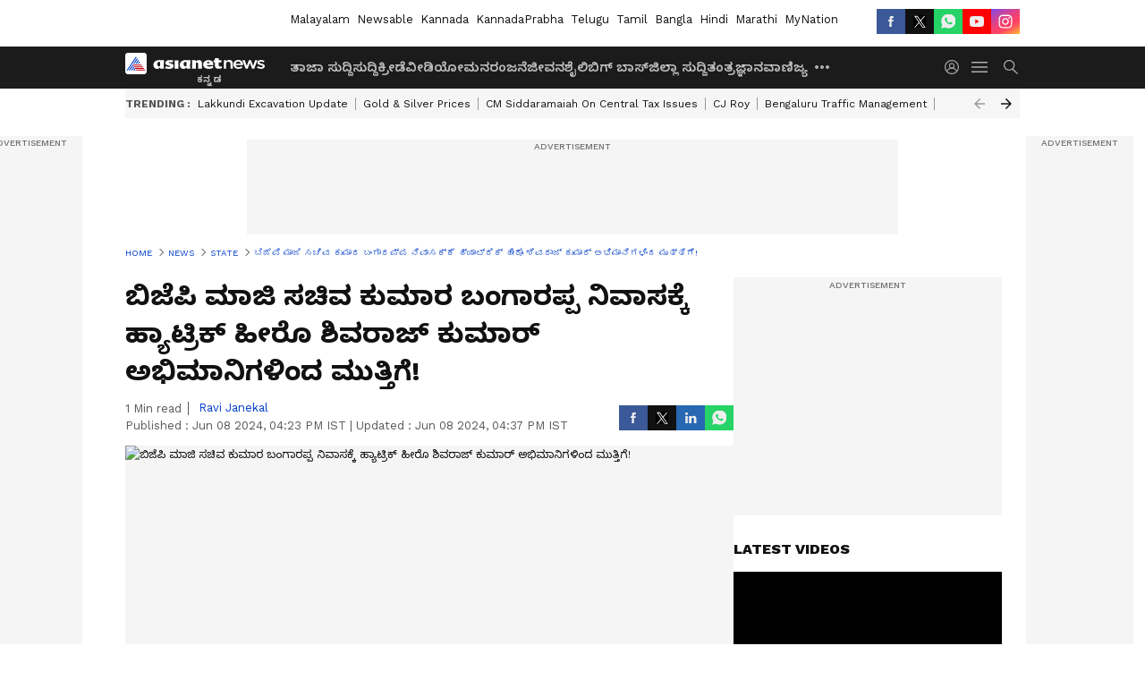

--- FILE ---
content_type: text/html; charset=utf-8
request_url: https://kannada.asianetnews.com/state/kumar-bangarappa-residence-besieged-by-actor-shivraj-kumar-fans-at-bengaluru-rav-sercxy
body_size: 43567
content:
 <!doctype html><html lang="kn" build-id="1764852893000" class="articleshow"><head><meta charSet="UTF-8" /><meta name="viewport" content="width=device-width, initial-scale=1.0 "/><meta httpEquiv="X-UA-Compatible" content="IE=edge" /><link rel="preconnect" href="https://static.asianetnews.com" crossOrigin="crossorigin" /><link rel="preconnect" href="https://fonts.gstatic.com" crossOrigin="crossorigin" /><link rel="dns-prefetch" href="https://fonts.gstatic.com" /><link rel="preconnect" href="https://static1.dmcdn.net" crossOrigin="crossorigin"/><link rel="preconnect" href="https://static-gi.asianetnews.com" crossOrigin="crossorigin" /><link rel="shortcut icon" href="https://static-assets.asianetnews.com/images/favicon.ico" /><link rel="alternate" type="application/rss+xml" href="https://kannada.asianetnews.com/rss"><link rel="alternate" type="application/rss+xml" href="https://kannada.asianetnews.com/rss/state"><title data-react-helmet="true">Bengaluru breaking ಬಿಜೆಪಿ ಮಾಜಿ ಸಚಿವ Kumar Bangarappa ನಿವಾಸಕ್ಕೆ ಹ್ಯಾಟ್ರಿಕ್ ಹೀರೊ Actor Shivaraj kumar fans ಮುತ್ತಿಗೆ! | Kumar Bangarappa Residence Besieged By Actor Shivraj Kumar Fans At Bengaluru Rav | Asianet Suvarna News</title><meta data-react-helmet="true" name="description" content="Bengaluru breaking news Dr Raj Family ಬಗ್ಗೆ ಹಗುರವಾಗಿ ಮಾತಾಡಿದ್ದಾರೆಂದು ಆರೋಪಿಸಿ ಹ್ಯಾಟ್ರಿಕ್ ಹೀರೋ Actor Shivaraj kumar ಅಭಿಮಾನಿಗಳು BJP Former minister Kumar Bangarappa ನಿವಾಸಕ್ಕೆ ಮುತ್ತಿಗೆ ಹಾಕಿದ ಘಟನೆ ನಡೆದಿದೆ."/><meta data-react-helmet="true" name="keywords" content="Bengaluru, Dr Raj kumar, Kannada actor shivaraj kumar, Kumar bangarappa resident besieged by Shivaraj kumar fans, Shivaraj kumar fans protest, Shivaraj kumar fans besieged kumar bangarappa resident, Sadashivanagar bengaluru, Kumar bangarappa resident sdashivanagar bengaluru, Dr Raj kumar resident, Kumar bangarappa BJP former minister, Karnatkaa breaking news, Kannada news, ಬೆಂಗಳೂರು, ಬ್ರೇಕಿಂಗ್ ನ್ಯೂಸ್, ಕುಮಾರ ಬಮಗಾರಪ್ಪ, ಬಿಜೆಪಿ ಮಾಜಿ ಸಚಿವ ಕುಮಾರ ಬಂಗಾರಪ್ಪ, ಕುಮಾರ ಬಂಗಾರಪ್ಪ ನಿವಾಸಕ್ಕೆ ಮುತ್ತಿಗೆ, ಶಿವರಾಜ್ ಕುಮಾರ್ ಅಭಿಮಾನಿಗಳಿಂದ ಕುಮಾರ ಬಂಗಾರಪ್ಪ ನಿವಾಸಕ್ಕೆ ಮುತ್ತಿಗೆ, ಕರ್ನಾಟಕ, ಕನ್ನಡ ಸುದ್ದಿ, ಸದಾಶಿವನಗರ ಬೆಂಗಳೂರು, ಬೆಂಗಳೂರು ಕುಮಾರ ಬಂಗಾರಪ್ಪ ನಿವಾಸಕ್ಕೆ ಮುತ್ತಿಗೆ, ಕರ್ನಾಟಕ ಪ್ರಮುಖ ಸುದ್ದಿ"/><meta data-react-helmet="true" name="news_keywords" content="Bengaluru, Dr Raj kumar, Kannada actor shivaraj kumar, Kumar bangarappa resident besieged by Shivaraj kumar fans, Shivaraj kumar fans protest, Shivaraj kumar fans besieged kumar bangarappa resident, Sadashivanagar bengaluru, Kumar bangarappa resident sdashivanagar bengaluru, Dr Raj kumar resident, Kumar bangarappa BJP former minister, Karnatkaa breaking news, Kannada news, ಬೆಂಗಳೂರು, ಬ್ರೇಕಿಂಗ್ ನ್ಯೂಸ್, ಕುಮಾರ ಬಮಗಾರಪ್ಪ, ಬಿಜೆಪಿ ಮಾಜಿ ಸಚಿವ ಕುಮಾರ ಬಂಗಾರಪ್ಪ, ಕುಮಾರ ಬಂಗಾರಪ್ಪ ನಿವಾಸಕ್ಕೆ ಮುತ್ತಿಗೆ, ಶಿವರಾಜ್ ಕುಮಾರ್ ಅಭಿಮಾನಿಗಳಿಂದ ಕುಮಾರ ಬಂಗಾರಪ್ಪ ನಿವಾಸಕ್ಕೆ ಮುತ್ತಿಗೆ, ಕರ್ನಾಟಕ, ಕನ್ನಡ ಸುದ್ದಿ, ಸದಾಶಿವನಗರ ಬೆಂಗಳೂರು, ಬೆಂಗಳೂರು ಕುಮಾರ ಬಂಗಾರಪ್ಪ ನಿವಾಸಕ್ಕೆ ಮುತ್ತಿಗೆ, ಕರ್ನಾಟಕ ಪ್ರಮುಖ ಸುದ್ದಿ"/><meta data-react-helmet="true" itemprop="name" content="Bengaluru breaking ಬಿಜೆಪಿ ಮಾಜಿ ಸಚಿವ Kumar Bangarappa ನಿವಾಸಕ್ಕೆ ಹ್ಯಾಟ್ರಿಕ್ ಹೀರೊ Actor Shivaraj kumar fans ಮುತ್ತಿಗೆ!"/><meta data-react-helmet="true" itemprop="description" content="Bengaluru breaking news Dr Raj Family ಬಗ್ಗೆ ಹಗುರವಾಗಿ ಮಾತಾಡಿದ್ದಾರೆಂದು ಆರೋಪಿಸಿ ಹ್ಯಾಟ್ರಿಕ್ ಹೀರೋ Actor Shivaraj kumar ಅಭಿಮಾನಿಗಳು BJP Former minister Kumar Bangarappa ನಿವಾಸಕ್ಕೆ ಮುತ್ತಿಗೆ ಹಾಕಿದ ಘಟನೆ ನಡೆದಿದೆ."/><meta data-react-helmet="true" itemprop="image" content="https://static.asianetnews.com/images/w-1280,h-720,format-jpg,imgid-01hzvqnj9qt1wz2cjcep2853p8,imgname-1.jpg"/><meta data-react-helmet="true" itemprop="url" content="https://kannada.asianetnews.com/state/kumar-bangarappa-residence-besieged-by-actor-shivraj-kumar-fans-at-bengaluru-rav-sercxy"/><meta data-react-helmet="true" property="og:type" content="article"/><meta data-react-helmet="true" property="og:title" content="ಬಿಜೆಪಿ ಮಾಜಿ ಸಚಿವ ಕುಮಾರ ಬಂಗಾರಪ್ಪ ನಿವಾಸಕ್ಕೆ ಹ್ಯಾಟ್ರಿಕ್ ಹೀರೊ ಶಿವರಾಜ್ ಕುಮಾರ್ ಅಭಿಮಾನಿಗಳಿಂದ ಮುತ್ತಿಗೆ!"/><meta data-react-helmet="true" property="og:url" content="https://kannada.asianetnews.com/state/kumar-bangarappa-residence-besieged-by-actor-shivraj-kumar-fans-at-bengaluru-rav-sercxy"/><meta data-react-helmet="true" property="og:site_name" content="Asianet Suvarna News"/><meta data-react-helmet="true" property="og:image" content="https://static.asianetnews.com/images/w-1280,h-720,format-jpg,imgid-01hzvqnj9qt1wz2cjcep2853p8,imgname-1.jpg"/><meta data-react-helmet="true" property="og:image:width" content="1280"/><meta data-react-helmet="true" property="og:image:height" content="720"/><meta data-react-helmet="true" property="og:description" content="ಡಾ.ರಾಜಕುಮಾರ ಕುಟುಂಬದ ಬಗ್ಗೆ ಹಗುರವಾಗಿ ಮಾತಾಡಿದ್ದಾರೆಂದು ಆರೋಪಿಸಿ ಹ್ಯಾಟ್ರಿಕ್ ಹೀರೋ ಶಿವರಾಜ್ ಕುಮಾರ್ ಅಭಿಮಾನಿಗಳು ಬಿಜೆಪಿ ಮಾಜಿ ಸಚಿವ ಕುಮಾರ ಬಂಗಾರಪ್ಪ ನಿವಾಸಕ್ಕೆ ಮುತ್ತಿಗೆ ಹಾಕಿದ ಘಟನೆ ನಡೆದಿದೆ."/><meta data-react-helmet="true" property="twitter:title" content="ಬಿಜೆಪಿ ಮಾಜಿ ಸಚಿವ ಕುಮಾರ ಬಂಗಾರಪ್ಪ ನಿವಾಸಕ್ಕೆ ಹ್ಯಾಟ್ರಿಕ್ ಹೀರೊ ಶಿವರಾಜ್ ಕುಮಾರ್ ಅಭಿಮಾನಿಗಳಿಂದ ಮುತ್ತಿಗೆ!"/><meta data-react-helmet="true" property="twitter:description" content="ಡಾ.ರಾಜಕುಮಾರ ಕುಟುಂಬದ ಬಗ್ಗೆ ಹಗುರವಾಗಿ ಮಾತಾಡಿದ್ದಾರೆಂದು ಆರೋಪಿಸಿ ಹ್ಯಾಟ್ರಿಕ್ ಹೀರೋ ಶಿವರಾಜ್ ಕುಮಾರ್ ಅಭಿಮಾನಿಗಳು ಬಿಜೆಪಿ ಮಾಜಿ ಸಚಿವ ಕುಮಾರ ಬಂಗಾರಪ್ಪ ನಿವಾಸಕ್ಕೆ ಮುತ್ತಿಗೆ ಹಾಕಿದ ಘಟನೆ ನಡೆದಿದೆ."/><meta data-react-helmet="true" property="twitter:image" content="https://static.asianetnews.com/images/w-1280,h-720,format-jpg,imgid-01hzvqnj9qt1wz2cjcep2853p8,imgname-1.jpg"/><meta data-react-helmet="true" property="twitter:url" content="https://kannada.asianetnews.com/state/kumar-bangarappa-residence-besieged-by-actor-shivraj-kumar-fans-at-bengaluru-rav-sercxy"/><meta data-react-helmet="true" name="twitter:card" content="summary_large_image"/><meta data-react-helmet="true" name="twitter:site" content="@AsianetNewsEN"/><meta data-react-helmet="true" name="twitter:creator" content="@AsianetNewsEN"/><link data-react-helmet="true" rel="canonical" href="https://kannada.asianetnews.com/state/kumar-bangarappa-residence-besieged-by-actor-shivraj-kumar-fans-at-bengaluru-rav-sercxy"/><link data-react-helmet="true" rel="amphtml" href="https://kannada.asianetnews.com/amp/state/kumar-bangarappa-residence-besieged-by-actor-shivraj-kumar-fans-at-bengaluru-rav-sercxy"/><meta name="robots" content="index, follow, max-image-preview:large" /> <script type="application/ld+json" data-type="ampElement">{"@context":"https://schema.org","@graph":[{"@type":"NewsArticle","mainEntityOfPage":"https://kannada.asianetnews.com/state/kumar-bangarappa-residence-besieged-by-actor-shivraj-kumar-fans-at-bengaluru-rav-sercxy","url":"https://kannada.asianetnews.com/state/kumar-bangarappa-residence-besieged-by-actor-shivraj-kumar-fans-at-bengaluru-rav-sercxy","datePublished":"2024-06-08T16:23:58+05:30","dateModified":"2024-06-08T16:37:03+05:30","headline":"ಬಿಜೆಪಿ ಮಾಜಿ ಸಚಿವ ಕುಮಾರ ಬಂಗಾರಪ್ಪ ನಿವಾಸಕ್ಕೆ ಹ್ಯಾಟ್ರಿಕ್ ಹೀರೊ ಶಿವರಾಜ್ ಕುಮಾರ್ ಅಭಿಮಾನಿಗಳಿಂದ ಮುತ್ತಿಗೆ!","description":"Bengaluru breaking news  Dr Raj Family ಬಗ್ಗೆ ಹಗುರವಾಗಿ ಮಾತಾಡಿದ್ದಾರೆಂದು ಆರೋಪಿಸಿ ಹ್ಯಾಟ್ರಿಕ್ ಹೀರೋ Actor Shivaraj kumar ಅಭಿಮಾನಿಗಳು BJP Former minister Kumar Bangarappa ನಿವಾಸಕ್ಕೆ ಮುತ್ತಿಗೆ ಹಾಕಿದ ಘಟನೆ ನಡೆದಿದೆ.","articleBody":"ಬೆಂಗಳೂರು (ಜೂ.8): ಡಾ.ರಾಜಕುಮಾರ ಕುಟುಂಬದ ಬಗ್ಗೆ ಹಗುರವಾಗಿ ಮಾತಾಡಿದ್ದಾರೆಂದು ಆರೋಪಿಸಿ ಹ್ಯಾಟ್ರಿಕ್ ಹೀರೋ ಶಿವರಾಜ್ ಕುಮಾರ್ ಅಭಿಮಾನಿಗಳು ಬಿಜೆಪಿ ಮಾಜಿ ಸಚಿವ ಕುಮಾರ ಬಂಗಾರಪ್ಪ ನಿವಾಸಕ್ಕೆ ಮುತ್ತಿಗೆ ಹಾಕಿದ ಘಟನೆ ನಡೆದಿದೆ. ಶಿವರಾಜ್ ಕುಮಾರ್ ಬಗ್ಗೆ ರಾಜ್ ಕುಮಾರ್ ಕುಟುಂಬದ ಬಗ್ಗೆ ಕುಮಾರ ಬಂಗಾರಪ್ಪ ಲಘುವಾಗಿ ಮಾತಾಡಿರುವುದು ನಮಗೆ ನೋವುಂಟು ಮಾಡಿದ್ದಾರೆಂದು ಆಕ್ರೋಶ ವ್ಯಕ್ತಪಡಿಸಿದ ಅಭಿಮಾನಿಗಳು ಗೇಟ್ ಒಳಗೆ ನುಗ್ಗಿ ಧಿಕ್ಕಾರ ಕೂಗಿದರು. ಅಲ್ಲದೇ ಕುಮಾರ ಬಂಗಾರಪ್ಪ ಹೊರಗೆ ಬಂದು ಕ್ಷಮೆ ಕೇಳುವವರಿಗೆ ಇಲ್ಲಿಂದ ಕದಲಲ್ಲ ಎಂದು ಆಕ್ರೋಶ ವ್ಯಕ್ತಪಡಿಸಿದ್ದಾರೆ.&nbsp; ಮತ್ತೊಮ್ಮೆ ಸೋತ ಗೀತಾ ಶಿವರಾಜ್ ಕುಮಾರ್, ದೊಡ್ಮನೆ ಸೊಸೆಗೆ ಒಲಿಯದ ಎಂಪಿ ಪಟ್ಟ! ಘಟನೆ ವಿಕೋಪಕ್ಕೆ ಹೋಗುವ ಹಿನ್ನೆಲೆ ತಕ್ಷಣ ಕುಮಾರ ಬಂಗಾರಪ್ಪ ನಿವಾಸಕ್ಕೆ ಕೆಎಸ್‌ಆರ್‌ಪಿ ತುಕಡಿ ಆಗಮಿಸಿ, ಮನೆ ಬಾಗಿಲಿನಿಂದ ಹೊರಹೋಗುವಂತೆ ಪ್ರತಿಭಟನಾಕಾರರಿಗೆ ಪೊಲೀಸರು ವಾರ್ನಿಂಗ್ ಮಾಡಿದರು. ಈ ವೇಳೆ ಕೆಲವರನ್ನು ವಶಕ್ಕೆ ಪಡೆದ ಪೊಲೀಸರು. ಸದ್ಯ ಎರಡು ಕೆಎಸ್‌ಆರ್‌ಪಿ ತುಕಡಿ ಆಗಮಿಸಿ ಪರಿಸ್ಥಿತಿ ತಿಳಿಗೊಳಿಸಿದ್ದಾರೆ. ಏನಿದು ಘಟನೆ? ಶಿವಮೊಗ್ಗ ಲೋಕಸಭಾ ಕ್ಷೇತ್ರದಲ್ಲಿ ಕಾಂಗ್ರೆಸ್ ಅಭ್ಯರ್ಥಿ ಗೀತಾ ಶಿವರಾಜ್ ಕುಮಾರ ವಿರುದ್ಧ ಬಿಜೆಪಿ ಅಭ್ಯರ್ಥಿ ಬಿವೈ ರಾಘವೇಂದ್ರ ಗೆಲುವು ಸಾಧಿಸಿದ್ದಕ್ಕೆ ಕುಮಾರ ಬಂಗಾರಪ್ಪ ವ್ಯಂಗ್ಯ ಮಾಡಿದ್ದರು. 'ನನ್ನ ತಂಗಿಯ ಗಂಡ ಡಾ ಶಿವರಾಜಕುಮಾರ್ ನಿರುದ್ಯೋಗಿಯಾಗಬೇಕಿಲ್ಲ, ನಮ್ಮೂರು ಜಾತ್ರೆಗಳಲ್ಲಿ ಕುಣಿಯುವ ಕೆಲಸ ಕೆಲಸಕ್ಕೆ ಈಗಲೇ ಅರ್ಜಿ ಹಾಕಿಕೊಳ್ಳಬಹುದು ಎಂದು ವ್ಯಂಗ್ಯ ಮಾಡಿ ಪೋಸ್ಟ್ ಮಾಡಿದ್ದರು ಅದೇ ಪೋಸ್ಟ್ ನಲ್ಲಿ ಶಿವರಾಜ್ ಕುಮಾರ ಹಾಗೂ ಗೀತಾ ವಿರುದ್ಧ ಹರಿಹಾಯ್ದು ಬಿವೈ ರಾಘವೇಂದ್ರ ಗೆಲುವು ಸಾಧಿಸಿದ್ದಕ್ಕೆ ಅಭಿನಂದಿಸಿದ್ದರು. ಇದು ಶಿವರಾಜ್ ಕುಮಾರ್ ಅಭಿಮಾನಿಗಳ ಕೆಂಗಣ್ಣಿಗೆ ಗುರಿಯಾಗಿ ಇದೀಗ ಕುಮಾರ ಬಂಗಾರಪ್ಪ ನಿವಾಸಕ್ಕೆ ಮುತ್ತಿಗೆ ಹಾಕಿದ್ದಾರೆ.","keywords":"Bengaluru,Dr Raj kumar,Kannada actor shivaraj kumar,Kumar bangarappa resident besieged by Shivaraj kumar fans,Shivaraj kumar fans protest,Shivaraj kumar fans besieged kumar bangarappa resident,Sadashivanagar bengaluru,Kumar bangarappa resident sdashivanagar bengaluru,Dr Raj kumar resident,Kumar bangarappa BJP former minister,Karnatkaa breaking news,Kannada news,ಬೆಂಗಳೂರು,ಬ್ರೇಕಿಂಗ್ ನ್ಯೂಸ್,ಕುಮಾರ ಬಮಗಾರಪ್ಪ,ಬಿಜೆಪಿ ಮಾಜಿ ಸಚಿವ ಕುಮಾರ ಬಂಗಾರಪ್ಪ,ಕುಮಾರ ಬಂಗಾರಪ್ಪ ನಿವಾಸಕ್ಕೆ ಮುತ್ತಿಗೆ,ಶಿವರಾಜ್ ಕುಮಾರ್ ಅಭಿಮಾನಿಗಳಿಂದ ಕುಮಾರ ಬಂಗಾರಪ್ಪ ನಿವಾಸಕ್ಕೆ ಮುತ್ತಿಗೆ,ಕರ್ನಾಟಕ,ಕನ್ನಡ ಸುದ್ದಿ,ಸದಾಶಿವನಗರ ಬೆಂಗಳೂರು,ಬೆಂಗಳೂರು ಕುಮಾರ ಬಂಗಾರಪ್ಪ ನಿವಾಸಕ್ಕೆ ಮುತ್ತಿಗೆ,ಕರ್ನಾಟಕ ಪ್ರಮುಖ ಸುದ್ದಿ","inLanguage":"kn","author":{"@type":"Person","name":"Ravi Janekal","url":"https://kannada.asianetnews.com/author/ravi-janekal"},"publisher":{"@type":"NewsMediaOrganization","name":"Asianet Suvarna News","logo":{"@type":"ImageObject","url":"https://static-gi.asianetnews.com/images/survana-logo-schema.svg","width":600,"height":60}},"image":{"@type":"ImageObject","url":"https://static.asianetnews.com/images/w-1280,h-720,format-jpg,imgid-01hzvqnj9qt1wz2cjcep2853p8,imgname-1.jpg","width":1280,"height":720}},{"@type":"WebPage","name":"ಬಿಜೆಪಿ ಮಾಜಿ ಸಚಿವ ಕುಮಾರ ಬಂಗಾರಪ್ಪ ನಿವಾಸಕ್ಕೆ ಹ್ಯಾಟ್ರಿಕ್ ಹೀರೊ ಶಿವರಾಜ್ ಕುಮಾರ್ ಅಭಿಮಾನಿಗಳಿಂದ ಮುತ್ತಿಗೆ!","description":"Bengaluru breaking news  Dr Raj Family ಬಗ್ಗೆ ಹಗುರವಾಗಿ ಮಾತಾಡಿದ್ದಾರೆಂದು ಆರೋಪಿಸಿ ಹ್ಯಾಟ್ರಿಕ್ ಹೀರೋ Actor Shivaraj kumar ಅಭಿಮಾನಿಗಳು BJP Former minister Kumar Bangarappa ನಿವಾಸಕ್ಕೆ ಮುತ್ತಿಗೆ ಹಾಕಿದ ಘಟನೆ ನಡೆದಿದೆ.","keywords":"Bengaluru,Dr Raj kumar,Kannada actor shivaraj kumar,Kumar bangarappa resident besieged by Shivaraj kumar fans,Shivaraj kumar fans protest,Shivaraj kumar fans besieged kumar bangarappa resident,Sadashivanagar bengaluru,Kumar bangarappa resident sdashivanagar bengaluru,Dr Raj kumar resident,Kumar bangarappa BJP former minister,Karnatkaa breaking news,Kannada news,ಬೆಂಗಳೂರು,ಬ್ರೇಕಿಂಗ್ ನ್ಯೂಸ್,ಕುಮಾರ ಬಮಗಾರಪ್ಪ,ಬಿಜೆಪಿ ಮಾಜಿ ಸಚಿವ ಕುಮಾರ ಬಂಗಾರಪ್ಪ,ಕುಮಾರ ಬಂಗಾರಪ್ಪ ನಿವಾಸಕ್ಕೆ ಮುತ್ತಿಗೆ,ಶಿವರಾಜ್ ಕುಮಾರ್ ಅಭಿಮಾನಿಗಳಿಂದ ಕುಮಾರ ಬಂಗಾರಪ್ಪ ನಿವಾಸಕ್ಕೆ ಮುತ್ತಿಗೆ,ಕರ್ನಾಟಕ,ಕನ್ನಡ ಸುದ್ದಿ,ಸದಾಶಿವನಗರ ಬೆಂಗಳೂರು,ಬೆಂಗಳೂರು ಕುಮಾರ ಬಂಗಾರಪ್ಪ ನಿವಾಸಕ್ಕೆ ಮುತ್ತಿಗೆ,ಕರ್ನಾಟಕ ಪ್ರಮುಖ ಸುದ್ದಿ","url":"https://kannada.asianetnews.com/state/kumar-bangarappa-residence-besieged-by-actor-shivraj-kumar-fans-at-bengaluru-rav-sercxy"}]}</script><script type="application/ld+json" data-type="ampElement">{"@context":"https://schema.org","@graph":[{"@type":"ProfilePage","mainEntity":{"@type":"Person","id":"https://kannada.asianetnews.com/author/ravi-janekal","name":"Ravi Janekal"},"hasPart":{"@type":"Article","headline":"ಬಿಜೆಪಿ ಮಾಜಿ ಸಚಿವ ಕುಮಾರ ಬಂಗಾರಪ್ಪ ನಿವಾಸಕ್ಕೆ ಹ್ಯಾಟ್ರಿಕ್ ಹೀರೊ ಶಿವರಾಜ್ ಕುಮಾರ್ ಅಭಿಮಾನಿಗಳಿಂದ ಮುತ್ತಿಗೆ!","url":"https://kannada.asianetnews.com/state/kumar-bangarappa-residence-besieged-by-actor-shivraj-kumar-fans-at-bengaluru-rav-sercxy","image":"https://static.asianetnews.com/images/w-1280,h-720,format-jpg,imgid-01hzvqnj9qt1wz2cjcep2853p8,imgname-1.jpg","datePublished":"2024-06-08T16:23:58+05:30","author":{"@type":"Person","name":"Ravi Janekal","id":"https://kannada.asianetnews.com/author/ravi-janekal"}}}]}</script> <script type="application/ld+json" data-type="ampElement">
        {"@context":"http://schema.org","@graph":[{"@type":"NewsMediaOrganization","name":"Asianet Suvarna News","url":"https://kannada.asianetnews.com","sameAs":["https://www.facebook.com/AsianetSuvarnaNews","https://www.youtube.com/@AsianetSuvarnaNews","https://x.com/AsianetNewsSN","https://www.instagram.com/asianetsuvarnanews","https://whatsapp.com/channel/0029Va9CL2hGE56uFHsT3J2s","https://www.reddit.com/user/AsianetNewsSN/","https://www.threads.net/@asianetsuvarnanews"],"logo":{"@type":"ImageObject","url":"https://static-gi.asianetnews.com/images/survana-logo-schema.svg","width":600,"height":60},"address":{"@type":"PostalAddress","streetAddress":"No.36, Crescent Road, Bangalore – 560001, Karnataka","addressLocality":"Bangalore","addressRegion":"Karnataka","postalCode":"560001"},"contactPoint":{"@type":"ContactPoint","telephone":"080-30556300","contactType":"Customer Service","areaServed":"IN","availableLanguage":"English","hoursAvailable":{"@type":"OpeningHoursSpecification","opens":"00:00:01","closes":"11:59:59"}}}]}
      </script> <script type="application/ld+json" data-type="ampElement">
        {"@context":"https://schema.org","@type":"SiteNavigationElement","name":["ತಾಜಾ ಸುದ್ದಿ","ಸುದ್ದಿ","ಕ್ರೀಡೆ","ವೀಡಿಯೋ","ಮನರಂಜನೆ","ಜೀವನಶೈಲಿ","ಬಿಗ್ ಬಾಸ್","ಜಿಲ್ಲಾ ಸುದ್ದಿ","ತಂತ್ರಜ್ಞಾನ","ವಾಣಿಜ್ಯ","ವೆಬ್‌ಸ್ಟೋರೀಸ್","ಜ್ಯೋತಿಷ್ಯ","ಆಟೋ ಸುದ್ದಿ","ಉದ್ಯೋಗ"],"url":["https://kannada.asianetnews.com/latest-news","https://kannada.asianetnews.com/news","https://kannada.asianetnews.com/sports","https://kannada.asianetnews.com/videos","https://kannada.asianetnews.com/entertainment","https://kannada.asianetnews.com/life","https://kannada.asianetnews.com/bigg-boss","https://kannada.asianetnews.com/karnataka-districts","https://kannada.asianetnews.com/technology","https://kannada.asianetnews.com/business","https://kannada.asianetnews.com/webstories","https://kannada.asianetnews.com/astrology","https://kannada.asianetnews.com/automobile","https://kannada.asianetnews.com/jobs"]}
      </script>  <script async src="https://www.googletagmanager.com/gtag/js?id=G-4LK1XRZQH5"></script><script> window.dataLayer = window.dataLayer || []; function gtag() { dataLayer.push(arguments); }gtag('js', new Date()); gtag('config', 'G-4LK1XRZQH5', { send_page_view: false }); </script>  <script> var _comscore = _comscore || []; _comscore.push({ c1: "2", c2: "24936138", options: { enableFirstPartyCookie: true, bypassUserConsentRequirementFor1PCookie: true } }); </script> <link rel="preload" as="image" fetchpriority="high" href="https://static.asianetnews.com/images/w-1280,h-720,imgid-01hzvqnj9qt1wz2cjcep2853p8,imgname-1.jpg" /><link rel="preload" as="font" type="font/woff2" fetchpriority="high" crossOrigin="crossorigin" href="https://fonts.gstatic.com/s/notosanskannada/v21/8vIh7xs32H97qzQKnzfeXycxXZyUmySvZWItmf1fe6TVmgoD4F-YsX_ZG2GH.woff2" /><link rel="preload" as="font" type="font/woff2" fetchpriority="high" crossOrigin="crossorigin" href="https://fonts.gstatic.com/s/worksans/v18/QGYsz_wNahGAdqQ43Rh_fKDptfpA4Q.woff2" /><style>:root{--primaryfontfamily: Noto Sans Kannada, WorkSans, Helvetica, Verdana, sans-serif; --secondaryfontfamily: Noto Sans Kannada, WorkSans, Helvetica, Verdana, sans-serif}</style><style>:root { --containerwidth: min(100%, 1160px); --smallcontainerrwidth: min(100%, 1000px); --primary-black-rgba: 17, 17, 17; --invert-1: invert(1); --darkgrey-color: #1b1b1b; --lightblack-rgba: 17, 17, 17; --hyperlink: #003dc9; --offwhite-color: #f6f6f6; --hyperlinkoverblack: #6db9ff; --primary-black: #111; --always-white-color: 255, 255, 255; --anSprite: url(https://static-gi.asianetnews.com/v1/images/AN_Sprite_V1.svg); } @font-face { font-family: 'WorkSans'; font-weight: 125 950; font-display: swap; font-stretch: 25% 151%; src: url('https://fonts.gstatic.com/s/worksans/v18/QGYsz_wNahGAdqQ43Rh_fKDptfpA4Q.woff2') format('woff2'); unicode-range: U+0000-00FF, U+0131, U+0152-0153, U+02BB-02BC, U+02C6, U+02DA, U+02DC, U+2000-206F, U+2074, U+20AC, U+2122, U+2191, U+2193, U+2212, U+2215, U+FEFF, U+FFFD; } @font-face { font-family: Noto Sans Kannada; font-weight: 125 950; font-display: swap; font-stretch: 25% 151%; src: url('https://fonts.gstatic.com/s/notosanskannada/v21/8vIh7xs32H97qzQKnzfeXycxXZyUmySvZWItmf1fe6TVmgoD4F-YsX_ZG2GH.woff2') format('woff2'); unicode-range: U+0964-0965, U+0C82-0CF2, U+200C-200D, U+20B9, U+25CC; } *{box-sizing:border-box;} body, ul, li, a, button, input, figure { margin: 0; padding: 0; list-style: none; } .mrgB20{margin-bottom:10px} body { color: var(--primary-black); font-family: var(--primaryfontfamily); overflow-x: hidden; overflow-y: overlay; background-color: var(--body-bg); -webkit-font-smoothing: antialiased; -moz-osx-font-smoothing: grayscale; } img { background: var(--offwhite-color) center no-repeat; background-size: 25%; width: 100%;} body a { color: var(--primary-black); text-decoration: none; } .bodyWrapper { min-height: 850px; } .header_adbox { color: var(--white-color); padding: 10px 0; text-align: center; position: relative; display: flex; min-height:126px;} .nav:before { content: ""; transform: translateX(-50%); background-color: var(--primary-black); top: 0; width: 100vw; height: 100%; position: absolute; left: 50%; } .nav:before { background: var(--darkgrey-color); } .mynation .nav:before, .mynationhindi .nav:before { background: var(--mynation-basecolor); } .header_contads { position: relative; min-width: 728px; min-height: 90px; background-color: rgba(17, 17, 17, 0.04); margin: 0 auto; } .displayNone { display: none; } .nav { position: relative; height: 46px; } .l1navigation, .l1navigation ul { z-index: 3; display: flex; } .l1navigation ul { gap: 20px; margin-left: 14px; } .l1navigation ul li a { color: rgba(var(--always-white-color), 0.7); padding: 10px 0 14px; display: flex; white-space: nowrap;} .hamburgerMenu { margin-left: auto; height: 40px; } .logo { min-width: 170px; align-items: center; display: flex; } .logo i { height: 33px; } .logo i:before { content: ""; background: var(--anSprite) 0px 0px no-repeat; width: 120px; height: 24px; -webkit-transform: scale(1.5); transform: scale(1.5); -webkit-transform-origin: left; transform-origin: left; display: inline-block; } .mynation .logo i:before {background: url(https://static-gi.asianetnews.com/v1/images/mn/mynation_eng.gif) 0px 0px no-repeat; width: 170px; transform: none; background-size: 150px 26px;} .mynationhindi .logo i:before {background: url(https://static-gi.asianetnews.com/v1/images/mn/mynation_hindi.gif) 0px 0px no-repeat; width: 170px; transform: none; background-size: 150px 26px;} .morenav button { filter: var(--invert-1); width: 18px; height: 31px; margin: 7px 0; border: 0 none; opacity: 0.7; background: var(--anSprite) -4px -20px no-repeat; } .hamburgerMenu { cursor: pointer; background: var(--anSprite) -4px -44px no-repeat; width: 20px; min-width: 20px; height: 40px; background-color: transparent; filter: var(--invert-1); margin-left: 14px; align-self: center; border: 0 none; opacity: 0.7; } .searchicon { margin-left: 14px; width: 20px; min-width: 20px; height: 20px; display: flex; align-self: center; align-items: center; } .searchicon button { border: 0; background: var(--anSprite) -4px -84px no-repeat; width: 16px; height: 16px; filter: var(--invert-1); cursor: pointer; opacity: 0.7; } .directTVbox { background-color: rgb(241, 241, 241); padding: 24px 28px 28px; min-height: 300px; max-height: 600px; position: relative; overflow: hidden; } .directTVbox .tvsliderouter { overflow-x: hidden; padding-top: 38px; } .directTVbox .tvsliderouterinner { padding-bottom: 50px; } .directTVbox .slick-list .slick-track { white-space: nowrap; } .directTVbox .slick-list .slick-track .slick-slide { display: inline-block; } .directTVbox .slick-list .slick-track .slick-slide video { width: 100%; } .directTVbox .slick-slider {position: relative; margin: 0 -40px;} .directTVbox .slick-arrow { width: 28px; height: 28px; transition:none; background-color: var(--primary-blue); border: 0px; text-indent: -50000px; padding: 0px; cursor: pointer; position: absolute; bottom: -50px; transform: translateX(-50%); left: 55.5%;} .directTVbox .slick-arrow:before {width: 15px; height: 12px; position: absolute; left: 5px;top: 8px; content: ''; background: var(--anSprite) -4px, -170px no-repeat; filter: var(--invert-1);} .directTVbox .slick-arrow.slick-prev {transform: rotate(180deg); left: 45%;} .directTVbox .slick-arrow.slick-prev:before{content:''; background: var(--anSprite) -4px, -170px no-repeat; filter: var(--invert-1); } .sectionlistInner { display: flex; gap: 8px; } .sectionlistInner a { border: 1px solid rgba(var(--primary-black-rgba), 0.14); color: var(--primary-black); font-weight: 500; height: 24px; display: flex; align-items: center; font-size: 12px; line-height: 16px; text-transform: uppercase; padding: 0 8px; } .wrapper { max-width: var(--smallcontainerrwidth); width: var(--smallcontainerrwidth); margin: 0px auto; } .wrapper.pagename_msiteblock{max-width:100%; width:100%;} .homeTrending .slick-slider[dir="ltr"]{direction:unset;} .morearticleslider{margin: 24px 0; display: flex; position: relative; gap: 12px; align-items: center; width: 100%; overflow: hidden; } .morearticleslider .slick-track {display: flex; white-space:nowrap;} .morearticleslider .slick-slide a { text-transform: capitalize; padding: 0 8px; font-size: 12px; display: flex ; align-items: center; font-family: worksans; } .morearticleslider .slick-slide:not(:last-child) { border-right: 1px solid #999; } .morearticlesliderWrapper{height: 34px; background-color: #F6F6F6; transition: 0.3s ease-in-out; overflow: hidden;} .homeTrending { overflow: hidden; background-color: #f6f6f6; padding: 10px 0; white-space:nowrap; margin: 1px 0;} .morearticleslider span { font: 12px / 12px worksans; font-weight: 700; color: rgba(var(--primary-black-rgba), .7); text-transform: uppercase; white-space: nowrap;} .userlogin {width: 16px; min-width: 16px; height: 22px; margin-left: auto; align-self: center; align-items: center; display: flex;} .userlogin .loginbutton{width: 26px; min-width: 26px; height: 26px; background: var(--anSprite) -4px -667px no-repeat; filter: var(--invert-1); border: 0; opacity: 0.7;} .eventBanner{ min-height: 130px; margin-bottom: 12px; margin-top: 12px;} .pagename_articlelist .eventBanner{margin-top: 0px;} .mynation footer, .mynationhindi footer { padding: 10px 0 0; } .mynation footer .footertop { padding-bottom: 10px; } .mynation footer .footertop .footerlogo { height: 50px; width: 50px; } .mynation footer .footertop .footerlogo a { background: url(https://static-gi.asianetnews.com/v1/images/mn/mobile-my-nation-logo.gif) 0px 0px no-repeat; background-size: 100% 100%; height: 50px;} .mynationhindi footer .footertop { padding-bottom: 10px;} .mynationhindi footer .footertop .footerlogo { height: 50px; width: 50px; } .mynationhindi footer .footertop .footerlogo a { background: url(https://static-gi.asianetnews.com/v1/images/mn/mobile-my-nation-logo.gif) 0px 0px no-repeat; background-size: 100% 100%; height: 50px;} .mobilearticlemidad{z-index:5!important;} .l2navCont{display:flex; justify-content: space-between; margin-bottom:40px} .catedropdown{opacity:0; z-index: -1; overflow: hidden;position:absolute;} .sm-unit.svelte-xurmir + img{width:1px!important; height:1px!important;} .catename{font-size:12px;line-height: 12px;white-space: nowrap;padding-right: 7px;font-weight:bold;} .catename + span{border-left:1px solid rgba(var(--primary-black-rgba), 0.7);padding-left: 7px;} .catename a{color: var(--primary-blue);font-weight:bold;} header{ margin-bottom: 20px;} .billboard, .specialbelowheader{ margin: 0 0 12px; text-align: center; display: inline-flex; align-items: center; flex-direction: column; min-width: 728px; max-width: 970px; min-height: 106px; background-color: rgba(var(--lightblack-rgba), .04); position: relative; transform: translateX(-50%); left: 50%; overflow: hidden; max-height: 106px!important; } .billboard:before{content: "Advertisement"; width: 100%; color: rgba(var(--lightblack-rgba), .6); height: 16px; line-height: 16px; font-size: 10px; font-weight: 500; text-transform: uppercase; font-family: var(--worksans);} .rightTop { position: absolute; top:0; right: 0; } .lhssocialicons .googlenewsbtn img { background: none; width: auto; } .lhssocialicons .googlenewsbtn a { height: 28px; line-height: 28px; padding: 0 10px; font-size: 12px; border: 1px solid #0ea583; color: #0e5445; border-radius: 15px; width: 110px; margin-top: 0 !important; display: flex !important; align-items: center; justify-content: center; gap: 4px; white-space: nowrap; } .lhssocialicons .googlenewsbtn i{ width: 37px;} .lhssocialicons .googlenewsbtn i:after{ background: var(--anSprite) -270px -20px no-repeat; filter: initial; transform: scale(0.7); width: 35px; height: 24px; } .lhssocialicons .sharetxtMob { display: none;} .lhssocialicons{display: flex ; align-items: center;} .lhssocialicons ul { display: flex; list-style: none; gap: 4px; width: 100%; align-items: center; } .lhssocialicons ul li { margin-left: 0 !important; padding-left: 0 !important; } .lhssocialicons ul li i { width: 32px; height: 28px; font-size: 0; text-indent: -99999px; display: block; display: flex; align-items: center; justify-content: center; cursor: pointer; } .lhssocialicons ul li i:after { content: ""; filter: var(--invert-1); width: 16px; height: 16px; background-image: var(--anSprite); background-repeat: no-repeat; } .lhssocialicons ul li.fbicon i:after { background-position: -4px -252px; } .lhssocialicons ul li.fbicon { background-color: #3b5998; } .lhssocialicons ul li.twitter i:after { background-position: -238px -20px; filter: initial; width: 20px; height: 20px; transform: scale(0.7); } .lhssocialicons ul li.twitter { background-color: rgba(17,17,17, 1); } .lhssocialicons ul li.linkdinicon i:after { background-position: -4px -448px; } .lhssocialicons ul li.linkdinicon { background-color: #2867b2; } .lhssocialicons ul li.yticon i:after { background-position: -4px -392px; } .lhssocialicons ul li.yticon { background-color: #ff0000; } .lhssocialicons ul li.whticon i:after { background-position: -8px -422px; background-size: 435px auto; } .lhssocialicons ul li.instaicon i{ background-image: var(--anSprite); background-position: -195px -18px; filter: initial;} .lhssocialicons ul li.instaicon i:after{content: initial;} .lhssocialicons ul li.whticon { background-color: #25d366; } .lhssocialicons ul li.sharelinkicon i:after { background-position: -4px -420px; } .lhssocialicons ul li.sharelinkicon { background-color: rgba(17,17,17, .7); } .googlePreferInner{ font-weight: 500; margin-right: 175px; } .googlePreferInner a { padding: 4px 5px; border: 1px solid #8b9df6; background-color: #c0c9f5; border-radius: 5px; margin-top: 6px; font-size: 13px; gap: 5px; display: flex; align-items: center; white-space: nowrap;} .googlePreferInner img{ background: transparent; width: 20px; max-width: 20px; height: 20px;} .iplframebox { padding: 0; font-size: 0; max-width: 300px; overflow: hidden; } .iplframebox iframe { max-width: 300px; width: 100%; } .rgtadbox { background-color: rgba(var(--lightblack-rgba), 0.04); height: 266px; position: relative; overflow: hidden; width: 300px; max-width: 300px; text-align: center; margin: 0 auto 28px;} .rgtadbox:before { content: 'Advertisement'; color: rgba(var(--lightblack-rgba), 0.6); height: 16px; font-size: 10px; font-weight: 500; display: flex; align-items: center; justify-content: center; text-transform: uppercase; font-family: worksans; } .rgtadbox:hover{overflow: visible;} .Comscore{width: 0px; height: 0px; overflow: hidden; display: block;} .logo i{ position: relative;} .logo i:after { content: attr(data-lang); font: 10px / 12px var(--primaryfontfamily); color: rgba(var(--always-white-color), .7); font-weight: 700; position: absolute; font-style: normal; letter-spacing: .6px; transform: translateX(-50%); left: calc(50% + 34px); top: 22px; text-transform: uppercase;} ul.pageindexlinks { gap: 4px; display: flex; margin-bottom: 20px; } ul.pageindexlinks li { font-size: 10px; color: rgba(var(--lightblack-rgba), 0.7); text-transform: capitalize; flex: none; font-family: var(--worksans); } ul.pageindexlinks li a { display: flex; align-items: center; color: var(--hyperlink) !important; text-transform: uppercase; min-height: 16px;} ul.pageindexlinks li a:after { content: ""; margin: 0 6px; transform: rotate(45deg); width: 5px; height: 5px; border: solid rgba(var(--lightblack-rgba), .7); border-width: 1px 1px 0 0; display: inline-block; vertical-align: middle;} ul.pageindexlinks li:last-child { max-width: 60%; white-space: nowrap; overflow: hidden; text-overflow: ellipsis; display: block; padding-right: 6px;} a.br-last{pointer-events: none !important; color: var(--primary-black) !important; cursor: default;} a.br-last:after{display: none !important;} .pagename_home header{ margin-bottom: 1px;} .spacerboth{width: 1px;display: inline-block; margin: 0 3px; vertical-align: middle;} @media screen and (min-width:1441px) { .googlePreferInner{margin-right: 145px;} .googlePreferInner a{font-size: 14px;} } @media screen and (min-width:1441px) { .wrapper { max-width: var(--containerwidth); width: var(--containerwidth); } .cateouterbox .cateboxleft{width: calc(100% - 340px);padding-right: 40px;} .cateouterbox .cateboxright{margin-left: 40px;} } .langbarContainer{ position: relative; justify-content: center; max-width: 1160px; margin-bottom: 20px!important; display: flex; height: 22px; margin: 10px 0; align-items: center; } .langbarContainer .langbar{margin-right: 20px;} header .langbar{ padding:3px 0; font-size: 13px;} header .langbar a{ padding: 4px; font-weight: 400; text-transform: capitalize; } header .langbar a:hover{ background: #111; color: #fff; } @media screen and (min-width: 1441px) { header .langbar a{padding: 4px 8px;} } .dailymotionvideobox_heading { font-size: 16px; margin: 0 0 16px; text-transform: uppercase;font-weight: 800; } .middlebody{ gap: 20px; display: flex;} .articleleft { width: calc(100% - 320px);} .articleright { width: 300px;} .pagehead h1{ font-weight: 700; font-size: 28px; line-height: 38px; font-family: var(--secondaryfontfamily); color: var(--lightblack-rgba); margin: 0 0 12px; } .photoshow .pagehead h1{margin: 0 0 8px;} .minuteText{ font-size: 13px; line-height: 18px; color: rgba(var(--lightblack-rgba), 0.7); font-weight: 400; font-family: var(--worksans); } .authorText a{ color: rgba(0,61,201, 1);} .bylineSocialwrap{display: flex ; justify-content: space-between; align-items: center;} .dailymotionvideobox_container { background-color: #000; height: 170px; } .articledmouter{ height: 240px; } .middlebody .articleleft .pagehead .pagesummery{font: 16px / 28px var(--secondaryfontfamily); font-weight: 400; margin: 0 0 16px;} .hindi .middlebody .articleleft .pagehead .pagesummery,.marathi .middlebody .articleleft .pagehead .pagesummery{font: 18px / 30px var(--secondaryfontfamily);} .authorText .flex{display: flex;} .hindi .pagehead h1,.marathi .pagehead h1{ font-size: 34px; line-height: 48px; } @media screen and (min-width: 768px) and (orientation: portrait), screen and (min-width: 999px){ .minuteText span{ margin-right:7px; padding-right:7px; border-right: 1px solid rgba(var(--lightblack-rgba), 0.7); } .pagehead{ margin-bottom: 12px;} .hindi .pagehead,.marathi .pagehead{ margin-bottom: 16px;} .authorText{ font-size: 13px; line-height: 20px; color: rgba(var(--lightblack-rgba), 0.7); margin-top: -20px; font-weight: 400; @include fw-regular; font-family: var(--worksans); text-transform: capitalize; } } @media screen and (min-width:1441px){ .googlePreferInner{margin-right: 185px; margin-left:auto;} .googlePreferInner a{font-size: 14px;} .middlebody { gap: 40px; } .articleleft { width: calc(100% - 340px);} .pagehead h1{ font-size: 32px; line-height: 44px; } .hindi .pagehead h1,.marathi .pagehead h1{ font-size: 38px; line-height: 54px; } .minuteText{ font-size: 14px; line-height: 20px;} .authorText{ font-size: 14px; line-height: 20px; } .desktopSpacing {padding-left: 87px;} } .relatedarticle{margin-bottom:40px}.relatedarticle .relatedheaing{font-size:16px;line-height:24px;font-variation-settings:var(--fw-extrabold);text-transform:uppercase;margin-bottom:16px;font-family:var(--worksans)}.relatedarticle .cardspacing{margin-bottom:24px}.relatedarticle .cardspacing figcaption.bold{font-variation-settings:var(--fw-semibold)}.photoshowbox.relatedArticle-cont{margin:20px 0}.relatedArticle-cont{margin:20px 0;padding:10px;background:hsla(0,0%,85.1%,.5);position:relative}.relatedArticle-cont h2{margin-bottom:20px!important;margin-top:0!important;font:700 18px Georgia,Times New Roman,Times,serif!important;padding-bottom:12px;border-bottom:2px dotted}.relatedArticle-cont .relatedArticle-inner{counter-reset:section}.relatedArticle-cont .relatedArticle-inner .relatedarticleOuter{width:100%;display:flex}.relatedArticle-cont .relatedArticle-inner .relatedarticleOuter:before{counter-increment:section;content:counter(section);color:#c1bfbf;font:900 50px Georgia,Times New Roman,Times,serif;min-width:45px;margin-left:5px}.relatedArticle-cont .relatedArticle-inner .relatedarticleOuter .relatedarticleimg{width:77px;min-width:77px;height:auto}.relatedArticle-cont .relatedArticle-inner .relatedarticleOuter .relatedarticleimg:before{padding-top:76%}.relatedArticle-cont .relatedArticle-inner .relatedarticleOuter .relatedarticlecaption{color:rgba(var(--primary-black-rgba),1)}.articleOne p{font-variation-settings:var(--fw-semibold);line-height:22px;color:var(--blkcolor)}@media screen and (max-width:767px),screen and (orientation:landscape)and (max-width:1000px){.photoshowbox.relatedArticle-cont{margin:20px -16px}.relatedArticle-cont{border:0;padding:10px 16px;margin:0 -16px}.relatedArticle-cont h2{margin-bottom:0!important;line-height:28px;font-size:16px!important}.relatedArticle-cont .relatedArticle-inner .relatedarticleOuter:before{font-size:40px;min-width:35px}.relatedArticle-cont .relatedArticle-inner .relatedarticleOuter:not(:last-child){border-bottom:1px solid #ccc;padding-bottom:15px;margin:15px 0}.relatedArticle-cont .relatedArticle-inner .relatedarticleOuter .relatedarticlecaption{font-variation-settings:var(--fw-bold)}}@media (max-width:500px){.relatedArticle-cont .relatedArticle-inner{flex-direction:column;gap:0}}.MobgooglePreferOuter{text-decoration:none;margin:12px 0;padding:8px 0;background:linear-gradient(135deg,#4285f4,#4248e6);border-radius:8px;box-shadow:0 2px 8px rgba(66,133,244,.3);transition:all .3s ease}.MobgooglePreferOuter:hover{transform:translateY(-2px);box-shadow:0 4px 12px rgba(66,133,244,.4);text-decoration:none}.MobgooglePreferOuter .MobgooglePreferInner{gap:8px}.MobgooglePreferOuter .MobgooglePreferInner span{color:#fff;font-variation-settings:var(--fw-semibold);font-size:inherit;text-align:center;line-height:1.4;font-family:var(--secondaryfontfamily)}.MobgooglePreferOuter .MobgooglePreferInner .preferred{width:150px;height:auto;background:transparent}@media (max-width:768px){.MobgooglePreferOuter{margin:12px 0;padding:5px}.MobgooglePreferOuter .MobgooglePreferInner span{font-size:13px}}ul._2GfbM{display:flex;gap:4px}.mynationhindi ul._2GfbM li a,.mynation ul._2GfbM li a{color:var(--mynation-basecolor)}@media screen and (min-width:768px)and (orientation:portrait),screen and (min-width:999px){ul._2GfbM{margin-bottom:20px}}@media screen and (max-width:767px),screen and (orientation:landscape)and (max-width:1000px){ul._2GfbM{flex-wrap:wrap;margin-bottom:-4px;margin-top:0}ul._2GfbM li._2oYwk a:after{display:block}ul._1gBGR li:not(:first-of-type){display:none}}.tamil .faL0M>span{display:-webkit-box;-webkit-line-clamp:3;-webkit-box-orient:vertical;overflow:hidden;min-height:60px}.english .faL0M,.english a._2ZIld,.english a.gV2Qx,.english figcaption._2ZIld,.tamil .faL0M,.tamil .gV2Qx,.tamil a._2ZIld,.tamil figcaption._2ZIld{font-size:14px;line-height:20px;font-variation-settings:var(--fw-medium)}.hindi figcaption.AQbG1,.kannada ._2vwN7 figcaption.AQbG1,.marathi figcaption.AQbG1{font-size:32px;line-height:42px}.hindi figcaption.AQbG1{font-size:30px;line-height:38px}.english ._1a1uf a:not(:first-of-type),.kannada ._1a1uf a:not(:first-of-type),.telugu ._1a1uf a:not(:first-of-type){font-size:14px;line-height:20px}._3zvjK figcaption._iPMg{-webkit-line-clamp:4;min-height:80px}._3R64w{position:relative;margin-bottom:24px!important}._3R64w:after{content:"";width:100%;height:1px;background-color:rgba(var(--primary-black-rgba),.14);display:block;bottom:-16px;position:absolute;left:0}._2QIN4>span{-webkit-line-clamp:2}._3djJX>span{-webkit-line-clamp:3!important;min-height:64px}.U9eAc{-webkit-line-clamp:4}._3PeRc{max-height:80px}._2vwN7 figcaption._3TBa4{font-variation-settings:var(--fw-semibold);font-size:20px;line-height:28px;-webkit-line-clamp:4}._2vwN7 .K3Br2{font-variation-settings:var(--fw-semibold);padding-top:4px}._2vwN7 .K3Br2>span{-webkit-line-clamp:3;min-height:72px}a.gV2Qx{margin-top:6px}a.gV2Qx:first-of-type{margin-top:0}a.gV2Qx:not(:last-of-type){padding-bottom:12px;border-bottom:1px solid rgba(var(--primary-black-rgba),.14)}a.gV2Qx>span{-webkit-line-clamp:3;min-height:72px}.english figcaption.-n1gB{font-size:20px;line-height:28px;font-variation-settings:var(--fw-bold);height:84px}.english figcaption.AQbG1{line-height:39px;-webkit-line-clamp:4}.english figcaption._3TBa4{font-variation-settings:var(--fw-bold);font-size:18px;line-height:26px}.english a._2ZIld>span{min-height:40px}.english a.gV2Qx>span{min-height:60px}.english ._1a1uf a:not(:first-of-type)>span{-webkit-line-clamp:2}.english.a-VAu figcaption._iPMg,.english.Q3fZi figcaption._iPMg{-webkit-line-clamp:4;min-height:80px}.tamil figcaption.-n1gB{font-size:20px;line-height:28px;font-variation-settings:var(--fw-medium);height:84px}.tamil figcaption.AQbG1{font-variation-settings:var(--fw-medium);line-height:39px;-webkit-line-clamp:4;min-height:156px}.tamil .gV2Qx>span{min-height:60px}.tamil a._2ZIld>span{min-height:60px;-webkit-line-clamp:3}.tamil ._1a1uf a:not(:first-of-type){font-variation-settings:var(--fw-semibold)}.tamil ._2vwN7 .K3Br2,.tamil ._2vwN7 figcaption._3TBa4{font-variation-settings:var(--fw-medium)}.malayalam .UNJnU figcaption{font:14px/22px var(--secondaryfontfamily)}.malayalam figcaption.-n1gB{font-size:22px;line-height:32px;font-variation-settings:var(--fw-semibold);height:96px}.malayalam figcaption._3TBa4{font-variation-settings:var(--fw-medium);font-size:14px;line-height:22px;-webkit-line-clamp:5}.malayalam figcaption.AQbG1{font-size:18px;line-height:31px;min-height:124px;font-variation-settings:var(--fw-bold);-webkit-line-clamp:4}.malayalam .K3Br2{font-size:14px;line-height:22px}.malayalam .K3Br2>span{min-height:78px;font-variation-settings:var(--fw-medium);-webkit-line-clamp:5}.malayalam._3zvjK figcaption.vdRSW{display:-webkit-box;-webkit-line-clamp:3;-webkit-box-orient:vertical;overflow:hidden}.malayalam a.gV2Qx>span{min-height:68px}.hindi figcaption.-n1gB,.hindi figcaption._3TBa4{font-size:21px;line-height:32px;font-variation-settings:var(--fw-semibold);min-height:96px;padding-top:2px;max-height:128px}.hindi figcaption.AQbG1{padding-top:2px;min-height:122px}.hindi figcaption.AQbG1.eHLiP{max-height:130px;height:130px}.hindi .K3Br2{font-size:18px;line-height:28px}.hindi .K3Br2>span{min-height:84px;-webkit-line-clamp:5}.hindi figcaption.-n1gB,.hindi figcaption._3TBa4,.marathi figcaption.-n1gB,.marathi figcaption._3TBa4{font-size:21px;line-height:32px;font-variation-settings:var(--fw-semibold);min-height:96px;padding-top:2px;max-height:128px}.hindi figcaption.AQbG1,.marathi figcaption.AQbG1{padding-top:2px;min-height:122px}.hindi figcaption.AQbG1.eHLiP,.marathi figcaption.AQbG1.eHLiP{max-height:153px;min-height:153px;height:153px;-webkit-line-clamp:4}.hindi .K3Br2,.marathi .K3Br2{font-size:18px;line-height:28px}.hindi .K3Br2>span,.marathi .K3Br2>span{min-height:84px}.telugu figcaption.-n1gB,.telugu figcaption._3TBa4{font-size:24px;line-height:32px;font-variation-settings:var(--fw-semibold);min-height:96px}.telugu figcaption.AQbG1{line-height:42px}.telugu ._2vwN7 figcaption.AQbG1{font-variation-settings:var(--fw-extrabold);min-height:80px;-webkit-line-clamp:3}.telugu .K3Br2{font-size:20px;line-height:28px}.telugu .K3Br2>span{min-height:84px}.telugu ._1a1uf a:not(:first-of-type)>span{-webkit-line-clamp:2}.kannada figcaption.-n1gB,.kannada figcaption._3TBa4{font-size:22px;line-height:34px;font-variation-settings:var(--fw-semibold);min-height:105px}.kannada figcaption._1Ss50{line-height:42px}.kannada ._2vwN7 figcaption.AQbG1{-webkit-line-clamp:4}.kannada .gV2Qx{margin-top:20px}.kannada .gV2Qx:not(:last-of-type){padding-bottom:18px}.kannada .gV2Qx>span{min-height:72px}.kannada .K3Br2{font-size:20px;line-height:32px}.kannada .K3Br2>span{min-height:96px}.kannada ._1a1uf a:not(:first-of-type)>span{-webkit-line-clamp:2}.bangla figcaption.-n1gB{line-height:30px;height:88px}.bangla figcaption.-n1gB,.bangla figcaption._3TBa4{font-size:22px;font-variation-settings:var(--fw-bold)}.bangla figcaption._3TBa4{line-height:32px}.bangla figcaption._1Ss50{line-height:42px}.bangla .herocard figcaption.AQbG1{font-size:30px;line-height:44px;font-variation-settings:var(--fw-bold);-webkit-line-clamp:4}.bangla a.gV2Qx>span{min-height:66px}.bangla .K3Br2{font-size:18px;line-height:24px}.bangla ._1a1uf a:not(:first-of-type){font-variation-settings:var(--fw-semibold)}.english a.gV2Qx:not(:last-of-type),.hindi a.gV2Qx:not(:last-of-type),.mynationhindi a.gV2Qx:not(:last-of-type){padding-bottom:6px}.bangla .K3Br2>span{-webkit-line-clamp:5}.mynation a.gV2Qx,.mynationhindi a.gV2Qx{margin-top:14px}.mynation a.gV2Qx:not(:last-of-type),.mynationhindi a.gV2Qx:not(:last-of-type){padding-bottom:14px}@media screen and (min-width:1025px)and (max-width:1440px){.english ._1Cw5K>a:last-of-type,.malayalam ._1Cw5K>a:last-of-type,.mynation ._1Cw5K>a:last-of-type,.mynationhindi ._1Cw5K>a:last-of-type,.tamil ._1Cw5K>a:last-of-type,.telugu ._1Cw5K>a:last-of-type{display:none}.english ._1Cw5K>a:nth-last-child(2),.malayalam ._1Cw5K>a:nth-last-child(2),.mynation ._1Cw5K>a:nth-last-child(2),.mynationhindi ._1Cw5K>a:nth-last-child(2),.tamil ._1Cw5K>a:nth-last-child(2),.telugu ._1Cw5K>a:nth-last-child(2){border:none;padding-bottom:0}.english .E_WvO>div:last-of-type,.malayalam .E_WvO>div:last-of-type,.mynation .E_WvO>div:last-of-type,.mynationhindi .E_WvO>div:last-of-type,.tamil .E_WvO>div:last-of-type,.telugu .E_WvO>div:last-of-type{display:none}}@media screen and (min-width:1441px){.hindi figcaption.AQbG1,.kannada ._2vwN7 figcaption.AQbG1,.marathi figcaption.AQbG1{line-height:43px}.malayalam .UNJnU figcaption{font:16px/24px var(--secondaryfontfamily)}.malayalam figcaption._3TBa4{font-size:20px;line-height:28px;-webkit-line-clamp:4;max-height:115px}.malayalam .K3Br2>span{-webkit-line-clamp:4}.malayalam .K3Br2{font-size:18px;line-height:28px}.malayalam .K3Br2>span{min-height:84px}.hindi .K3Br2>span{-webkit-line-clamp:3}.telugu ._2vwN7 figcaption.AQbG1{min-height:110px}.kannada ._2vwN7 figcaption.AQbG1{-webkit-line-clamp:3}.bangla .K3Br2>span{-webkit-line-clamp:4}}@media screen and (min-width:1025px){.kannada ._2vwN7 figcaption.AQbG1.eHLiP{line-height:39px}}.kannada ._2Xlqm figcaption,.malayalam ._2Xlqm figcaption._2XZmc,.telugu ._2Xlqm figcaption{font-size:14px;line-height:20px}._1CcKY{margin-bottom:40px;min-height:476px}._1CcKY .yAaf3{font-size:16px;line-height:24px;font-variation-settings:var(--fw-extrabold);text-transform:uppercase;margin-bottom:16px;font-family:var(--worksans)}._1CcKY ._2Xlqm{margin-bottom:24px}._1CcKY ._2Xlqm figcaption._2XZmc,.hindi ._2Xlqm figcaption{font-variation-settings:var(--fw-semibold)}.dailymotionvideobox{margin:0;position:relative}.dailymotionvideobox .videoaspectratio{position:relative;overflow:hidden;padding-bottom:56.25%}.dailymotionvideobox iframe{width:100%;height:100%;position:absolute;inset:0;display:block}.livetvbox .dailymotionvideobox_container{height:140px}@media screen and (max-width:767px),screen and (orientation:landscape)and (max-width:1000px){.dailymotionvideobox{margin:0 0 20px}.dailymotionvideobox .dailymotionvideobox_heading{font-size:14px!important;margin:0 0 6px}}.DidyouknowOuter{display:flex;background-color:#0035d0;padding:8px 8px 8px 0;position:relative;margin:20px 0;width:97%;z-index:1}.DidyouknowOuter:before{content:"";background-color:#d9d9d9;width:55%;position:absolute;left:37%;bottom:0;top:0}.DidyouknowOuter .left_section{background-color:#0035d0;color:#ffea06;padding:12px;text-align:center;min-width:130px}.DidyouknowOuter .left_section .did_you_know{font-size:20px;font-variation-settings:var(--fw-extrabold);line-height:24px}.DidyouknowOuter .left_section .quesMark{font-size:45px;font-variation-settings:var(--fw-semibold);margin-top:10px}.DidyouknowOuter .right_section{padding:12px;background-color:rgba(var(--always-white-color),1);z-index:1;width:calc(100% - 130px)}.DidyouknowOuter .right_section .title{font-size:18px;font-variation-settings:var(--fw-semibold);margin-bottom:5px}.DidyouknowOuter .right_section .didyouknow_text{font-size:16px;line-height:22px}.DidyouknowOuter.WorldsNumber{align-items:center}.DidyouknowOuter.WorldsNumber:before{content:normal}.DidyouknowOuter.WorldsNumber .did_you_know{color:rgba(var(--always-white-color),1);font-size:20px}.DidyouknowOuter.WorldsNumber .mobleft_section .did_you_know{text-align:center;color:rgba(var(--always-white-color),1)}@media screen and (min-width:1441px){.DidyouknowOuter{width:100%}.DidyouknowOuter:before{width:65%;left:29%}.DidyouknowOuter .left_section{min-width:180px}.DidyouknowOuter .right_section{width:calc(100% - 180px)}}@media screen and (max-width:767px),screen and (orientation:landscape)and (max-width:1000px){.DidyouknowOuter{flex-direction:column;padding:5px 20px;margin:10px 0;width:100%}.DidyouknowOuter:before{width:100%;height:70%;left:0;bottom:0;top:auto}.DidyouknowOuter .left_section{display:none}.DidyouknowOuter .right_section{width:100%;padding:5px 10px}.DidyouknowOuter .right_section .title{font-size:18px;margin-bottom:5px}.DidyouknowOuter .right_section .didyouknow_text{font-size:16px;line-height:22px}.DidyouknowOuter.WorldsNumber{padding:5px}.DidyouknowOuter.WorldsNumber .left_section{display:block;padding:0;margin-bottom:5px}.mobleft_section{background-color:#0035d0;color:#ffea06;padding:10 0;text-align:left;min-width:180px}.mobleft_section .did_you_know{font-size:20px;font-variation-settings:var(--fw-extrabold);margin-bottom:5px}}.bg-color-default{background-color:#07f;color:#fff}.bg-color-1{background-color:#ff5733;color:#fff}.bg-color-2{background-color:#33c1ff;color:#000}.bg-color-3{background-color:#ffc300;color:#000}.bg-color-4{background-color:#8e44ad;color:#fff}.bg-color-5{background-color:#27ae60;color:#fff}.bg-color-6{background-color:#e67e22;color:#fff}.bg-color-7{background-color:#34495e;color:#fff}._1bnFt{border-top:1px solid #a1a1a1;padding:16px 0;margin:16px 0 0}.authorUpper_wrapper{align-items:center}.authorTitle{font-variation-settings:var(--fw-medium);color:var(--blkcolor);font-size:14px;line-height:20px;position:relative}.authorTitle span{display:-webkit-box;-webkit-line-clamp:2;-webkit-box-orient:vertical;height:40px;overflow:hidden;font-variation-settings:var(--fw-medium);color:rgba(var(--lightblack-rgba),.6)}.authorTitle a,.authorTitle strong{font-variation-settings:var(--fw-bold);position:absolute;right:0;bottom:0;background:rgba(var(--always-white-color),1);padding:0 0 0 10px}.authorDetail{align-items:center}.authorImgbox{min-width:58px;width:58px;height:58px;position:relative;border-radius:100%;overflow:hidden}.authorImgbox:before{content:"";background-color:rgba(var(--lightblack-rgba),.04);position:absolute}.authorImgbox:before,.authorImgbox img{width:100%;height:100%}.authorImgbox .authorInitials{width:58px;height:58px;border-radius:50%;background-clip:padding-box;font-size:20px;font-variation-settings:var(--fw-bold);text-transform:uppercase}.authorName{line-height:22px}.authorName h3{font-size:10px;white-space:nowrap;color:#4f4f4f;font-variation-settings:var(--fw-regular)}.authorDisplayName{white-space:nowrap;color:var(--blkcolor);font:700 14px Georgia,Times New Roman,Times,serif;margin-bottom:8px}.authorHeading{font-size:16px;margin-bottom:12px;white-space:nowrap;color:#4f4f4f;font-variation-settings:var(--fw-bold);text-transform:uppercase}@media screen and (max-width:767px),screen and (orientation:landscape)and (max-width:1000px){._1bnFt{margin:16px 0;border-bottom:1px solid #a1a1a1}.authorUpper_wrapper{align-items:center}.authorTitle a,.authorTitle strong{padding:0 0 0 15px}.authorDetail{align-items:flex-start!important;gap:10px!important}}.FtoYA{margin-left:auto;display:flex;align-items:center;gap:10px}._2gnfF,.eJB5r{min-width:230px;width:230px;border-radius:5px;background-clip:padding-box;display:flex;flex-direction:column;justify-content:center;z-index:2;margin-right:7px}._2gnfF span,.eJB5r span{font-variation-settings:var(--fw-medium);font-size:12px;line-height:14px;margin-bottom:4px;text-align:center;display:block}._2gnfF a,.eJB5r a{display:flex;flex-direction:column}._2gnfF>div,.eJB5r>div{padding:0;text-align:center}._2gnfF img,.eJB5r img{height:auto;width:auto;margin:0}._2gnfF:not(.eJB5r) img,.eJB5r:not(.eJB5r) img{width:90%}._2gnfF:not(.eJB5r)>div,.eJB5r:not(.eJB5r)>div{margin-top:8px}.eJB5r{margin-right:8px}.eJB5r span{font-variation-settings:var(--fw-semibold)}._52_ZK{padding:0;font-size:0;max-width:300px;overflow:hidden}._52_ZK iframe{max-width:300px;width:100%}._17rUx{margin-bottom:20px;display:flex}._17rUx ._3rxQa{margin-left:auto;display:flex;align-items:center}._17rUx ._3rxQa h5{color:rgba(var(--always-white-color),1);font-size:12px;font-family:var(--worksans);font-variation-settings:var(--fw-medium);text-shadow:1px 1px var(--blkcolor)}._17rUx ._3rxQa h5 span{font-size:13px;font-variation-settings:var(--fw-semibold)}@media screen and (max-width:767px),screen and (orientation:landscape)and (max-width:1000px){.FtoYA{gap:4px;flex-direction:column;width:140px;height:100px;justify-content:center}._2gnfF,.eJB5r{min-width:100%;width:100%;margin:0}._2gnfF span,.eJB5r span{font-size:11px;line-height:13px}._2gnfF img,.eJB5r img{width:90%}._52_ZK,._52_ZK iframe{max-width:100%}._1vDnP{margin-bottom:16px}._17rUx{background:url(/images/mwebiplbg.webp) no-repeat 0 0/100% 100%;height:60px}._17rUx ._3rxQa h5{font-size:10px}._17rUx ._3rxQa h5 span{font-size:12px}._17rUx ._3rxQa>div{width:84px;min-width:84px;height:50px;margin-left:8px}}@media screen and (min-width:768px)and (orientation:portrait),screen and (min-width:999px){._1vDnP:after{content:"";background:var(--sectionbrd);margin:40px 0 32px;display:none;height:5px;filter:var(--invert)}._1vDnP._1_2ZK:after{display:none}._17rUx{padding:12px 12px 12px 0;background:url(/images/ipl-bannerbg.webp) no-repeat 0 0/100% 100%;height:100px}._17rUx ._3rxQa>div{margin-left:12px;width:120px;min-width:120px;height:56px}}._2qxrf ._2G3U9,._2qxrf ._2G3U9:before{top:0;left:0;right:0;bottom:0}.bangla ._2aZq5 ._11q1i .ZZbzq,.bangla ._2aZq5 .sK0Tx ._2O2m1>div,.bangla ._2aZq5 .sK0Tx ._2O2m1>div>*,.bangla ._2aZq5 .sK0Tx ._2O2m1>p,.bangla ._2aZq5 .sK0Tx ._2O2m1>p>*,.hindi ._2aZq5 ._11q1i .ZZbzq,.hindi ._2aZq5 .sK0Tx ._2O2m1>div>*,.hindi ._2aZq5 .sK0Tx ._2O2m1>p>*,.kannada ._2aZq5 ._11q1i .ZZbzq,.malayalam ._2aZq5 ._11q1i .ZZbzq,.marathi ._2aZq5 ._11q1i .ZZbzq,.marathi ._2aZq5 .sK0Tx ._2O2m1>div>*,.marathi ._2aZq5 .sK0Tx ._2O2m1>p>*,.mynationhindi ._2aZq5 ._11q1i .ZZbzq,.mynationhindi ._2aZq5 .sK0Tx ._2O2m1>div>*,.mynationhindi ._2aZq5 .sK0Tx ._2O2m1>p>*,.telugu ._2aZq5 ._11q1i .ZZbzq{font-size:16px;line-height:24px}.bangla ._2qxrf,.hindi ._2qxrf,.marathi ._2qxrf,.mynationhindi ._2qxrf{font-size:14px;line-height:20px}._19erw{display:none}._3x_6T{gap:20px}._2WMyR{width:calc(100% - 320px)}._2aZq5{gap:20px;width:100%}._2aZq5 ._1nd13{width:100%;max-width:680px}._2aZq5 .sK0Tx{font-variation-settings:var(--fw-regular);color:var(--primary-black);flex:1}._2aZq5 .sK0Tx>*{font:16px/28px var(--secondaryfontfamily);font-variation-settings:var(--fw-regular);word-break:break-word}._2aZq5 .sK0Tx>* a,._2aZq5 .sK0Tx>* b,._2aZq5 .sK0Tx>* strong{font-variation-settings:var(--fw-bold)}._2aZq5 .sK0Tx>* a{color:var(--primary-blue)}._2aZq5 .sK0Tx>* p{line-height:28px}._2aZq5 .sK0Tx>* p:not(:first-of-type){margin:16px 0 0}._2aZq5 .sK0Tx>* p br{content:"";display:block;margin:12px 0}._2aZq5 .sK0Tx>* p br+br{margin:0}._2aZq5 .sK0Tx>* h2,._2aZq5 .sK0Tx>* h3,._2aZq5 .sK0Tx>* h4{font-size:20px;margin:16px 0 -10px;font-variation-settings:var(--fw-bold)}._2aZq5 .sK0Tx>* h2:first-of-type{margin:16px 0 0}._2aZq5 .sK0Tx>* ul{margin:24px 0 24px 16px}._2aZq5 .sK0Tx>* ul li{list-style:disc;line-height:28px}._2aZq5 .sK0Tx>* ul li:not(:last-of-type){margin-bottom:12px}._2aZq5 .sK0Tx>* ol{margin:24px 0 24px 16px}._2aZq5 .sK0Tx>* ol li{list-style:decimal;line-height:28px}._2aZq5 .sK0Tx>* ol li:not(:last-of-type){margin-bottom:12px}._2aZq5 .sK0Tx>* img{width:100%;height:100%;-webkit-backface-visibility:hidden;backface-visibility:hidden;background-color:var(--offwhite-color);display:block}._2aZq5 .sK0Tx table{width:100%;padding:0;margin:24px 0;word-break:break-word;border-collapse:collapse;border:0}._2aZq5 .sK0Tx table>*{font-family:var(--primaryfontfamily)}._2aZq5 .sK0Tx table thead tr{background-color:rgba(var(--lightblack-rgba),1)!important;color:var(--white-color);font-variation-settings:var(--fw-bold)}._2aZq5 .sK0Tx table thead tr th{font-size:16px;line-height:24px;padding:12px 12px 8px;border:1px solid rgba(var(--always-white-color),.4);border-left:0;text-align:left;vertical-align:top}._2aZq5 .sK0Tx table thead tr th:first-of-type{min-width:50px}._2aZq5 .sK0Tx table tbody tr:nth-child(2n){background-color:var(--offwhite-color)}._2aZq5 .sK0Tx table tbody tr td{padding:12px;min-height:46px;font-family:var(--primaryfontfamily);font-size:14px;line-height:20px;border:1px solid rgba(var(--primary-black-rgba),.14);border-left:0;vertical-align:top}._2aZq5 .sK0Tx table tbody tr td:first-child{font-weight:700}._2aZq5 .sK0Tx table tbody tr td:last-child{border-right:0}._2aZq5 .sK0Tx iframe{margin:0 auto;display:block;min-width:400px;max-width:100%}._2aZq5 .sK0Tx video{width:100%}._2aZq5 .sK0Tx ._2O2m1{font-family:var(--worksans);padding:16px 0;margin:0 0 12px}._2aZq5 .sK0Tx ._2O2m1:after,._2aZq5 .sK0Tx ._2O2m1:before{content:"";background:var(--sectionbrd);filter:var(--invert);left:0;position:absolute;width:100%;height:3px}._2aZq5 .sK0Tx ._2O2m1:before{top:0}._2aZq5 .sK0Tx ._2O2m1:after{bottom:0}._2aZq5 .sK0Tx ._2O2m1 div,._2aZq5 .sK0Tx ._2O2m1 h3{text-transform:uppercase;font-variation-settings:var(--fw-bold);font-size:16px;line-height:24px;font-family:var(--primaryfontfamily);margin:0 0 8px;display:none}._2aZq5 .sK0Tx ._2O2m1>h2,._2aZq5 .sK0Tx ._2O2m1>p{font:14px/20px var(--secondaryfontfamily);color:rgba(var(--lightblack-rgba),.7);font-variation-settings:var(--fw-regular);margin:0}._2aZq5 .sK0Tx ._2O2m1>h2>*,._2aZq5 .sK0Tx ._2O2m1>p>*{font:14px/20px var(--secondaryfontfamily);margin:0}._2aZq5 .sK0Tx ._2O2m1>h2 em,._2aZq5 .sK0Tx ._2O2m1>h2 strong,._2aZq5 .sK0Tx ._2O2m1>p em,._2aZq5 .sK0Tx ._2O2m1>p strong{font-style:normal;font-variation-settings:var(--fw-regular)}._2aZq5 .sK0Tx ._2O2m1>h2 ul,._2aZq5 .sK0Tx ._2O2m1>p ul{margin-left:16px}._2aZq5 .sK0Tx ._2O2m1>h2 ul li:not(:last-of-type),._2aZq5 .sK0Tx ._2O2m1>p ul li:not(:last-of-type){margin-bottom:16px}._2aZq5 .sK0Tx .instagram-media,._2aZq5 .sK0Tx .twitter-tweet{margin:24px auto!important}._2aZq5 .sK0Tx input{outline:none;border:0}._2aZq5 .sK0Tx h2+.simpleblockquote,._2aZq5 .sK0Tx h3+.simpleblockquote,._2aZq5 .sK0Tx h4+.simpleblockquote{margin-top:28px}._2aZq5 .sK0Tx .simpleblockquote{border-left:2px solid var(--primary-blue);padding:15px 15px 15px 20px;background-color:rgba(var(--lightblack-rgba),.02)}._2aZq5 .sK0Tx .simpleblockquote blockquote{margin:0;font-style:italic}._2aZq5 .sK0Tx .simpleblockquote blockquote p{display:inline}._2aZq5 .sK0Tx .simpleblockquote blockquote:first-letter{font-size:180%}._2aZq5 ._11q1i{width:160px;min-width:160px}._2aZq5 ._11q1i .Gcyfg{position:-webkit-sticky;position:sticky;top:60px}._2aZq5 ._11q1i ._1ou7i span{display:none}._2aZq5 ._11q1i .ZZbzq{font:14px/20px var(--secondaryfontfamily);font-variation-settings:var(--fw-bold);display:-webkit-box;-webkit-line-clamp:4;-webkit-box-orient:vertical;overflow:hidden;opacity:0;transition:all 1s;height:0}._2aZq5 ._11q1i .showlhsheading{opacity:1;margin-bottom:12px;height:auto}._2aZq5 ._11q1i .twitter-tweet{margin:0 auto}.XEH_C{height:2px;background-color:rgba(var(--primary-black-rgba),.14);width:100%;margin:0 0 32px}.XEH_C ._2UJA1{background-color:var(--primary-blue);height:2px;width:0;transition:all 1s}.C2Lf3{margin-bottom:24px}.UHDQg ._1VALr .mainauthorImgbox{width:40px;float:left;height:40px;border-radius:100%;margin-right:10px;border:1px solid #c5bebe;overflow:hidden;background:url(https://static-gi.asianetnews.com/v1/images/authorbg.svg) no-repeat 50%/100% 100%}.UHDQg ._1VALr .mainauthorImgbox img{width:100%;height:100%}._3xFdu{font-size:13px;line-height:18px;color:rgba(var(--lightblack-rgba),.7);font-variation-settings:var(--fw-regular);font-family:var(--worksans)}._3xFdu>span{margin-right:7px;padding-right:7px;border-right:1px solid rgba(var(--lightblack-rgba),.7)}.uzr33{width:300px}.uzr33 .-baF-{position:sticky;top:60px}.uzr33 ._3TQIr{background-color:rgba(var(--lightblack-rgba),.04);height:266px;position:relative;overflow:hidden;text-align:center;min-height:266px;height:auto;margin-bottom:40px}.uzr33 ._3TQIr:before{content:"Advertisement";color:rgba(var(--lightblack-rgba),.6);height:16px;font-size:10px;font-weight:500;display:flex;align-items:center;justify-content:center;text-transform:uppercase;font-family:var(--worksans)}.uzr33 ._3TQIr:hover{overflow:visible}._2eoit{font-variation-settings:var(--fw-bold);margin:40px 0;position:relative;display:flex;align-items:center;justify-content:center;height:16px}._2eoit span{background-color:var(--body-bg);padding:0 18px;position:relative;z-index:2;font-size:20px;line-height:16px;text-transform:uppercase;font-family:var(--worksans)}._2eoit:after{background:var(--sectionbrd);content:"";width:100%;height:100%;position:absolute;left:50%;transform:translateX(-50%);top:50%;height:3px;z-index:1;filter:var(--invert)}._1jcWn{padding:12px 0;background-image:url(/images/loader.svg);background-repeat:no-repeat;background-position:50% 0;height:100px;display:flex;align-items:center;justify-content:center}._3tMVA{margin:40px 0;position:relative}._3tMVA,._3tMVA span{height:28px;display:flex}._3tMVA span{font:10px/12px var(--primaryfontfamily);font-variation-settings:var(--fw-bold);margin-right:12px;align-items:center;color:rgba(var(--primary-black-rgba),.7);text-transform:uppercase;min-width:129px}._3tMVA ul{display:flex;white-space:nowrap;overflow-x:scroll;overflow-y:hidden;gap:8px}._3tMVA ul li a{background-color:rgba(var(--primary-black-rgba),.07);height:28px;padding:0 8px;font-size:12px;display:flex;font-variation-settings:var(--fw-medium);color:var(--primary-black);align-items:center}._3ABDP{margin:40px 0}._3ABDP>div{margin:0 auto}._2qxrf{font-size:12px;line-height:16px;font-variation-settings:var(--fw-regular);margin:0}._2qxrf .aSCQm{position:relative;margin-bottom:12px}._2qxrf .aSCQm:before{display:block;content:"";width:100%;padding-top:56.25%}._2qxrf .aSCQm>._2ajmr{position:absolute;top:0;left:0;right:0;bottom:0}._2qxrf .aSCQm>._2ajmr img{width:100%;object-fit:cover;height:100%}._2qxrf ._2G3U9:before{content:"";width:100%;height:100%;background-color:rgba(var(--lightblack-rgba),.04);position:absolute}._2qxrf img{width:100%;object-fit:cover;height:100%;object-position:top;-webkit-backface-visibility:hidden;backface-visibility:hidden;background-color:var(--white-color);display:block}._2qxrf figcaption{margin:0 0 8px;color:rgba(var(--primary-black-rgba),1)}._2qxrf ._7AEvs{color:rgba(var(--primary-black-rgba),.9)}._2qxrf ._2l3TK,._2qxrf .AQ2q3{background-color:var(--white-color);font-style:normal;padding:8px 12px;display:flex;align-items:center;position:absolute;left:12px;bottom:12px}._2qxrf .AQ2q3{color:var(--primary-blue);font-size:16px;line-height:20px}._2qxrf .AQ2q3:before{content:"";background-image:url(https://static-gi.asianetnews.com/v1/images/AN_Sprite_V1.svg);background-repeat:no-repeat;background-position:-54px -318px;background-size:520px auto;width:22px;height:28px}._2qxrf .AQ2q3 span{margin-left:4px;font-variation-settings:var(--fw-bold)}._2qxrf ._2l3TK:before{content:"";background-image:url(https://static-gi.asianetnews.com/v1/images/AN_Sprite_V1.svg);background-repeat:no-repeat;background-position:-50px -350px;background-size:500px auto;width:25px;height:26px}._2qxrf ._1WaDb img{object-fit:contain;object-position:top}._3HaVK{display:block}._1IFxO .loader{background-color:rgba(var(--always-white-color),1);filter:var(--invert-1);height:165px;background-position:50% 50%}.RGGmK{position:absolute;background:url(https://static-gi.asianetnews.com/v1/images/factcheck_stamp.svg);bottom:15px;left:15px;background-color:#fff;border-radius:100%}.RGGmK.aK18N{background-position:-14px 1px;width:218px;height:218px}.RGGmK.xdYyH{background-position:1px -216px;width:250px;height:237px}.RGGmK._3bSTF{background-position:-13px -451px;width:221px;height:218px}.bangla .UHDQg h1{font-variation-settings:var(--fw-extrabold);font-size:30px;line-height:40px}.bangla ._2aZq5 .sK0Tx>*{line-height:30px;font-variation-settings:var(--fw-medium);font-size:18px}.bangla ._2aZq5 .sK0Tx ._2O2m1 h2,.bangla ._2aZq5 .sK0Tx ._2O2m1 h3{font-variation-settings:var(--fw-extrabold);font-size:18px;line-height:26px}.bangla ._2aZq5 .sK0Tx ._2O2m1>div,.bangla ._2aZq5 .sK0Tx ._2O2m1>div>*,.bangla ._2aZq5 .sK0Tx ._2O2m1>p,.bangla ._2aZq5 .sK0Tx ._2O2m1>p>*{font-variation-settings:var(--fw-medium)}.bangla ._2aZq5 ._11q1i .ZZbzq{font-variation-settings:var(--fw-bold)}.bangla ._1Yy5- h3{font-size:20px;line-height:28px}.malayalam .UHDQg h1{font-variation-settings:var(--fw-extrabold);font-size:28px;line-height:38px}.malayalam ._2aZq5 .sK0Tx>*{line-height:30px}.malayalam ._2aZq5 .sK0Tx ._2O2m1>div,.malayalam ._2aZq5 .sK0Tx ._2O2m1>div>*,.malayalam ._2aZq5 .sK0Tx ._2O2m1>p,.malayalam ._2aZq5 .sK0Tx ._2O2m1>p>*{line-height:22px}.malayalam ._2aZq5 ._11q1i .ZZbzq{font-variation-settings:var(--fw-bold)}.malayalam ._2qxrf{line-height:20px}.malayalam ._2qxrf figcaption{margin:0 0 2px}.malayalam .nextperpetualhide figcaption{font-variation-settings:var(--fw-semibold)}.tamil .UHDQg h1{font-variation-settings:var(--fw-extrabold);font-size:28px;line-height:42px}.tamil ._2aZq5 .sK0Tx>*{line-height:30px}.tamil ._2aZq5 .sK0Tx ._2O2m1 h2,.tamil ._2aZq5 .sK0Tx ._2O2m1 h3{font-size:16px;line-height:24px}.tamil ._2aZq5 .sK0Tx ._2O2m1>div,.tamil ._2aZq5 .sK0Tx ._2O2m1>div>*,.tamil ._2aZq5 .sK0Tx ._2O2m1>p,.tamil ._2aZq5 .sK0Tx ._2O2m1>p>*{line-height:24px}.tamil ._2qxrf{line-height:20px}.tamil ._1Yy5- h3{font-size:16px;line-height:24px}.kannada .UHDQg h1{font-size:30px;line-height:42px}.kannada ._2aZq5 .sK0Tx>*{line-height:30px}.kannada ._2aZq5 .sK0Tx ._2O2m1 h2,.kannada ._2aZq5 .sK0Tx ._2O2m1 h3{font-variation-settings:var(--fw-extrabold);font-size:18px;line-height:26px}.kannada ._2aZq5 .sK0Tx ._2O2m1>div,.kannada ._2aZq5 .sK0Tx ._2O2m1>div>*,.kannada ._2aZq5 .sK0Tx ._2O2m1>p,.kannada ._2aZq5 .sK0Tx ._2O2m1>p>*{line-height:24px}.kannada ._2aZq5 .sK0Tx ._2O2m1>div ul li:not(:last-of-type),.kannada ._2aZq5 .sK0Tx ._2O2m1>p ul li:not(:last-of-type){margin-bottom:8px}.kannada ._2aZq5 ._11q1i .ZZbzq{font-variation-settings:var(--fw-bold)}.kannada ._2qxrf{line-height:20px}.kannada ._1Yy5- h3{font-size:18px;line-height:26px}.hindi .UHDQg,.marathi .UHDQg,.mynationhindi .UHDQg{margin-bottom:16px}.hindi .UHDQg h1,.marathi .UHDQg h1,.mynationhindi .UHDQg h1{font-size:34px;line-height:48px}.hindi .UHDQg h3,.marathi .UHDQg h3,.mynationhindi .UHDQg h3{margin:0}.hindi ._2aZq5 .sK0Tx>*,.marathi ._2aZq5 .sK0Tx>*,.mynationhindi ._2aZq5 .sK0Tx>*{line-height:30px;font-variation-settings:var(--fw-medium);font-size:18px}.hindi ._2aZq5 .sK0Tx ._2O2m1 h2,.hindi ._2aZq5 .sK0Tx ._2O2m1 h3,.marathi ._2aZq5 .sK0Tx ._2O2m1 h2,.marathi ._2aZq5 .sK0Tx ._2O2m1 h3,.mynationhindi ._2aZq5 .sK0Tx ._2O2m1 h2,.mynationhindi ._2aZq5 .sK0Tx ._2O2m1 h3{font-size:16px;line-height:24px;font-variation-settings:var(--fw-medium);margin:0}.hindi ._2aZq5 .sK0Tx ._2O2m1>div,.hindi ._2aZq5 .sK0Tx ._2O2m1>p,.marathi ._2aZq5 .sK0Tx ._2O2m1>div,.marathi ._2aZq5 .sK0Tx ._2O2m1>p,.mynationhindi ._2aZq5 .sK0Tx ._2O2m1>div,.mynationhindi ._2aZq5 .sK0Tx ._2O2m1>p{font-size:18px;line-height:24px;font-variation-settings:var(--fw-bold)}.hindi ._2aZq5 .sK0Tx ._2O2m1>div>*,.hindi ._2aZq5 .sK0Tx ._2O2m1>p>*,.marathi ._2aZq5 .sK0Tx ._2O2m1>div>*,.marathi ._2aZq5 .sK0Tx ._2O2m1>p>*,.mynationhindi ._2aZq5 .sK0Tx ._2O2m1>div>*,.mynationhindi ._2aZq5 .sK0Tx ._2O2m1>p>*{font-variation-settings:var(--fw-medium)}.hindi ._1Yy5- h3,.marathi ._1Yy5- h3,.mynationhindi ._1Yy5- h3{font-size:18px}.telugu .UHDQg h1{font-size:32px;line-height:44px;font-variation-settings:var(--fw-extrabold)}.telugu ._2aZq5 .sK0Tx>*{line-height:30px}.telugu ._2aZq5 .sK0Tx ._2O2m1 h2,.telugu ._2aZq5 .sK0Tx ._2O2m1 h3{font-size:20px}.telugu ._2aZq5 .sK0Tx ._2O2m1>div,.telugu ._2aZq5 .sK0Tx ._2O2m1>div>*,.telugu ._2aZq5 .sK0Tx ._2O2m1>p,.telugu ._2aZq5 .sK0Tx ._2O2m1>p>*{line-height:22px}.telugu ._2qxrf{line-height:20px}.telugu ._1Yy5- h3{font-size:20px;line-height:28px}._3Y-_r{position:relative;height:850px;margin:0;padding:0}._3Y-_r,._3Y-_r iframe{width:100%;overflow:hidden}._3Y-_r iframe{position:absolute;top:0;left:0;height:100%;border:none}.Oio4I{background:rgba(0,0,0,.05);font-size:18px;padding:10px;line-height:26px;margin-top:20px;margin-bottom:-16px}.Oio4I a{text-decoration:underline;font-variation-settings:var(--fw-semibold)}.Oio4I a strong{font-weight:600}.Oio4I a i{font-style:normal}.Oio4I a:hover{text-decoration:none}@media screen and (min-width:1441px){._3x_6T{gap:40px}._2WMyR{width:calc(100% - 340px)}._2aZq5{gap:40px}._2aZq5 ._1nd13{max-width:820px}._3xFdu{font-size:14px;line-height:20px}.bangla .UHDQg h1{font-size:34px;line-height:48px}.malayalam .UHDQg h1{font-size:32px;line-height:44px}.tamil .UHDQg h1{line-height:50px;font-size:32px}.kannada .UHDQg h1{font-size:34px;line-height:48px}.hindi .UHDQg h1,.marathi .UHDQg h1,.mynationhindi .UHDQg h1{font-size:38px;line-height:54px}.telugu .UHDQg h1{font-size:36px;line-height:52px}}@media screen and (min-width:768px)and (max-width:1024px){._3x_6T{margin-top:14px}._2aZq5,._3x_6T{gap:20px}}@media screen and (min-width:768px)and (max-width:1023px)and (orientation:portrait){._2WMyR{width:100%}.uzr33{display:none}}@media screen and (min-width:768px)and (orientation:portrait),screen and (min-width:999px){.desktopSpacing{padding-left:82px;line-height:20px}}@media screen and (min-width:768px)and (orientation:portrait)and (min-width:1441px),screen and (min-width:999px)and (min-width:1441px){.desktopSpacing{padding-left:87px}}footer{padding:0;position:relative;margin-top:12px;color:var(--primary-black);border-top:4px solid var(--primary-black)}footer *{z-index:1}footer .zeDHm>div>span{color:var(--primary-black);margin-right:5px}footer ._32oOc{font-size:11px;line-height:14px;position:relative;min-height:20px}footer ._2k6i5{display:none}footer ._2Bd-Y{display:block;padding:10px 0 0;border-bottom:1px solid rgba(var(--always-white-color),.14);grid-template-columns:auto auto auto auto auto auto;position:relative}footer ._2Bd-Y .zeDHm{display:none}footer ._2Bd-Y ul>li{font-size:12px;line-height:14px;font-variation-settings:var(--fw-bold);text-transform:uppercase}footer ._2Bd-Y ul>li>a{color:var(--primary-black)!important;text-transform:capitalize;font-variation-settings:var(--fw-regular);position:relative}footer ._2Bd-Y ul>li>a:hover{color:rgba(var(--lightblack-rgba),.8)}footer ._2Bd-Y ul>li>a>span{margin-right:5px}footer ._3fKwt{display:flex;justify-content:space-between;align-items:center;padding-bottom:20px}footer ._3JxQ9{height:30px;width:155px}footer ._3JxQ9 a{background:url(https://static-gi.asianetnews.com/v1/images/asianetlogofooter.svg) 0 0 no-repeat;background-size:100% 100%;font-size:0;height:24px;display:block}.hindi footer ._2Bd-Y ul li a:before,.marathi footer ._2Bd-Y ul li a:before,.mynationhindi footer ._2Bd-Y ul li a:before{top:5px}.E-6uL{background:#1b1b1b;color:#fff;padding:10px;margin-top:2px;margin-bottom:10px}.E-6uL ._2ypN7:not(:last-of-type){margin-bottom:10px;border-bottom:1px dotted hsla(0,0%,100%,.5);padding-bottom:6px}.E-6uL ._2ypN7 ._1xnfN{font-size:15px;font-weight:600;border-left:3px solid #fff;padding:0 0 0 6px;text-transform:uppercase;margin-bottom:5px;color:#fff}.E-6uL ._2ypN7 ._1Bi-9{display:flex;flex-wrap:wrap;line-height:22px}.E-6uL ._2ypN7 ._1Bi-9 a{font-size:12px;font-weight:400;color:#fff;position:relative}.E-6uL ._2ypN7 ._1Bi-9 a:hover{color:hsla(0,0%,100%,.7)}.E-6uL ._2ypN7 ._1Bi-9 a:not(:last-of-type):after{content:"";width:1px;height:10px;background:#fff;display:inline-block;vertical-align:middle;margin:0 5px;right:0;top:0}@media screen and (max-width:767px),screen and (orientation:landscape)and (max-width:1000px){footer{padding:0 0 50px;margin:28px 0 0;z-index:1}footer ._32oOc{text-align:left;padding:8px 15px}footer ._2Bd-Y{grid-template-columns:auto;padding:20px 16px 12px}footer ._2Bd-Y .zeDHm{display:block;margin:10px 0 0;order:4}footer ._2Bd-Y .zeDHm>div>span{font-size:10px}footer ._2Bd-Y .zeDHm>div{flex-direction:column;align-items:flex-start}footer ._2Bd-Y .zeDHm>div ul{margin:8px 0 0;gap:0}footer ._2Bd-Y .zeDHm>div ul li{margin:0 12px 0 0;width:32px!important;height:28px}footer ._2Bd-Y .zeDHm>div ul li a{padding:0}footer ._2Bd-Y .zeDHm>div ul li a:before{content:inherit}footer ._2Bd-Y ul{margin-bottom:16px;display:flex;flex-wrap:wrap}footer ._2Bd-Y ul>li{margin-bottom:4px;width:50%}footer ._2Bd-Y ul>li>a{padding:0 0 10px 12px}footer ._2Bd-Y ul>li>a:before{content:"";width:4px;height:4px;background-color:rgba(var(--lightblack-rgba),.8);border-radius:100%;background-clip:padding-box;position:absolute;left:0;top:5px}footer ._2Bd-Y ._30YpW ul{margin:0}footer ._2Bd-Y ._30YpW ul li{width:50%}footer ._2Bd-Y ._30YpW ul li a{max-width:96%;overflow:hidden;text-overflow:ellipsis;white-space:nowrap;display:block}footer ._2Bd-Y :not(._30YpW) ul li:first-of-type{width:100%;font-size:10px}}@media screen and (min-width:1025px){footer ._32oOc{height:36px;display:flex;align-items:center;justify-content:center}footer ._2Bd-Y ul>li{margin-bottom:8px}footer ._2Bd-Y ul>li:not(:last-of-type){border-right:1px solid var(--primary-black);padding-right:4px}}@media screen and (min-width:768px)and (orientation:portrait),screen and (min-width:999px){footer ._2Bd-Y{border-top:1px solid rgba(var(--lightblack-rgba),.14)}footer ._2Bd-Y ul{display:flex;justify-content:center;gap:6px}}@media screen and (min-width:768px)and (max-width:1023px)and (orientation:portrait){footer ._2Bd-Y{grid-template-columns:auto auto auto auto}}._93vCn{width:100%;min-height:150vh;display:flex;flex-direction:column}._26lEb{font:32px/44px var(--secondaryfontfamily);font-variation-settings:var(--fw-bold)}._3LAAa{flex:1;width:100%;position:relative;background:#f9f9f9}._26hOO{position:absolute;top:0;left:0;width:100%;height:100%;border:none}@media screen and (min-width:768px)and (orientation:portrait),screen and (min-width:999px){._26lEb{margin-bottom:32px}}@media screen and (max-width:767px),screen and (orientation:landscape)and (max-width:1000px){._26lEb{font-size:22px;line-height:34px;margin-bottom:16px}ul._2m54Z{margin:22px 0 8px}ul._2m54Z li{color:var(--hyperlink);text-transform:uppercase}}._3R4hh ._1Bh0M:after,.p30v2>ul>li ._39Nvu a:before{width:3px;height:3px;display:inline-block;border:solid rgba(var(--always-white-color),1);border-width:1px 1px 0 0;transition:all .2s ease-in}.p30v2{display:flex;height:46px}.p30v2>ul{gap:10px;display:flex}.p30v2>ul>li{font-size:14px;font-variation-settings:var(--fw-semibold);line-height:20px;text-transform:capitalize;position:relative;white-space:nowrap}.p30v2>ul>li>a{color:rgba(var(--always-white-color),.7);text-decoration:none;height:46px;display:flex;position:relative}.p30v2>ul>li>a:after{content:"";background-color:rgba(var(--always-white-color),1);height:3px;position:absolute;bottom:0;width:0;left:50%}.p30v2>ul>li._1WsZv{display:flex;align-items:center}.p30v2>ul>li._1WsZv>a{background:var(--primary-blue);padding:0 10px;align-items:center;justify-content:center;display:inline-flex}.p30v2>ul>li._3aS5G{display:flex;align-items:center;position:relative}.p30v2>ul>li._3aS5G>a{background:var(--primary-blue);padding:0 10px!important;align-items:center;justify-content:center;display:inline-flex;height:30px;border-radius:7px;background-clip:padding-box}.p30v2>ul>li._3aS5G>a:after{content:inherit}.p30v2>ul>li._3aS5G:before{content:"";background:url(https://static-assets.asianetnews.com/images/newtag-flagnew.png) no-repeat 0 0/100% 100%;display:block;width:42px;height:31px;position:absolute;top:-10px;right:-30px;bottom:inherit;z-index:1}.p30v2>ul>li._1wWpi a,.p30v2>ul>li:hover a{color:rgba(var(--always-white-color),1)}.p30v2>ul>li._1wWpi a:after,.p30v2>ul>li:hover a:after{width:100%;transform:translateX(-50%)}.p30v2>ul>li._2c2cz{padding:0 8px;height:46px}.p30v2>ul>li._2c2cz ._39Nvu{display:none}.p30v2>ul>li._2c2cz:hover ._39Nvu{display:grid;min-width:200px;right:-10px;left:inherit;z-index:3}.p30v2>ul>li ._39Nvu{position:absolute;background-color:var(--darkgrey-color);left:-16px;display:grid;grid-template-columns:minmax(215px,1fr);padding:0 16px;z-index:3;top:45px}.p30v2>ul>li ._39Nvu.col2{grid-template-columns:repeat(2,1fr);gap:4px 32px}.p30v2>ul>li ._39Nvu.col3{grid-template-columns:repeat(3,1fr);gap:4px 32px}.p30v2>ul>li ._39Nvu.col4{grid-template-columns:repeat(4,1fr);gap:4px 32px}.p30v2>ul>li ._39Nvu.col5{grid-template-columns:repeat(5,1fr);gap:4px 32px}.p30v2>ul>li ._39Nvu a{display:block;color:rgba(var(--always-white-color),.7);padding:8px 0;font:14px/20px var(--primaryfontfamily);font-variation-settings:var(--fw-semibold);text-transform:capitalize;white-space:nowrap}.p30v2>ul>li ._39Nvu a:hover{color:rgba(var(--always-white-color),.6)}.p30v2>ul>li ._39Nvu a:before{content:"";transform:rotate(45deg) translateY(-3px);margin-right:12px}.p30v2>ul>li ._39Nvu a:last-of-type{margin-bottom:8px}.p30v2 .Dwln0{display:flex;align-items:center;justify-content:center}._31c0K._3m5bk{position:absolute;top:0}.JZOLS ._3a2QZ{cursor:pointer}.JZOLS ._3a2QZ._1lTTM{opacity:1;-ms-filter:"progid:DXImageTransform.Microsoft.Alpha(Opacity=100)";filter:alpha(opacity=100);filter:invert(0);background:none}.JZOLS ._3a2QZ._1lTTM img{background:none;width:16px;height:16px;border-radius:100%;background-clip:padding-box}._1bZ1a{align-items:center;height:46px;overflow:hidden}._1bZ1a,._1PVGM{display:flex}._23JYv{position:relative;z-index:2}._23JYv:before{content:"Advertisement";color:rgba(var(--primary-black-rgba),.6);height:16px;font-size:10px;font-variation-settings:var(--fw-medium);display:flex;align-items:center;justify-content:center;text-transform:uppercase;font-family:var(--worksans)}._23JYv>div{min-height:90px}.JfYd5{height:46px;position:relative;background-color:var(--darkgrey-color)}.JfYd5:before{content:"";width:100vw;height:100%;position:absolute;left:50%;transform:translateX(-50%);top:0;border-bottom:1px solid rgba(var(--lightblack-rgba),.14)}._1xQTR{height:46px}.header-sticky{position:fixed;top:0;z-index:3;width:var(--smallcontainerrwidth);background:inherit}.header-sticky:before{content:"";width:100vw;height:100%;position:absolute;left:50%;transform:translateX(-50%);background-color:var(--lightblack-color);top:0;background:inherit;border-bottom:1px solid rgba(var(--lightblack-rgba),.14)}.hide-lightbox{opacity:0;right:-400px;pointer-events:none;z-index:-1;height:0}._3R4hh{margin-top:16px;position:relative;display:inline-block;transition:all .8s ease-in}._3R4hh ._1Bh0M{margin:0;color:rgba(var(--always-white-color),.7);padding:8px 16px 8px 8px;font:12px/16px var(--primaryfontfamily);font-variation-settings:var(--fw-regular);text-transform:capitalize;border:1px solid rgba(var(--always-white-color),.7);display:inline-block;width:180px;cursor:pointer}._3R4hh ._1Bh0M:after{content:"";transform:rotate(135deg) translate(-3px);top:15px;right:15px;position:absolute}._3R4hh ._1MAJZ{position:absolute;border-width:medium;border:1px solid rgba(var(--always-white-color),.7);border-top:0 solid rgba(var(--always-white-color),.7);width:180px;background:rgba(var(--lightblack-rgba),1);margin-top:-1px;z-index:1;opacity:0;transition:all .3s ease-in}._3R4hh ._1MAJZ>a{color:rgba(var(--always-white-color),.7);padding:8px;font:10px/16px var(--primaryfontfamily);display:block}._3R4hh ._1MAJZ>a:not(:last-of-type){border-bottom:1px solid rgba(var(--always-white-color),.08)}._3R4hh ._1MAJZ>a span{font-size:12px;font-variation-settings:var(--fw-semibold);text-transform:uppercase}._3R4hh._2TDFM ._1MAJZ{opacity:1}._3R4hh._2TDFM ._1Bh0M:after{transform:rotate(-45deg) translateY(3px)}.bangla .p30v2 ul li a{padding-top:10px}.bangla .p30v2 ul li._3aS5G>a{padding-top:0}.bangla .p30v2 ul li._3aS5G:after{left:11px}.bangla .p30v2 ul li._1WsZv a{padding-top:0}.bangla .p30v2 ul li,.hindi .p30v2 ul li,.mynationhindi .p30v2 ul li{line-height:26px;font-size:16px}.bangla .p30v2 ul li ._39Nvu a,.hindi .p30v2 ul li ._39Nvu a,.mynationhindi .p30v2 ul li ._39Nvu a{font-size:16px}.marathi .p30v2 ul li{line-height:20px;font-size:14px}.marathi .p30v2 ul li ._39Nvu a{font-size:14px}.marathi .p30v2 ul li a{padding:14px 0 10px}.hindi ._1bZ1a i:after,.kannada ._1bZ1a i:after,.mynationhindi ._1bZ1a i:after{top:24px}.hindi .p30v2 ul li,.kannada .p30v2 ul li,.mynationhindi .p30v2 ul li{line-height:26px}.tamil .p30v2>ul{gap:8px}.tamil .p30v2 ul li{line-height:20px;font-size:11px}.tamil .p30v2 ul li ._39Nvu a{font-size:12px}.tamil .p30v2 ul li a{padding:14px 0 10px}.english .p30v2 ul li,.english .p30v2 ul li a{font-family:var(--worksans)}.english ._1bZ1a i:after{top:20px}.malayalam .p30v2 ul li{font-family:var(--worksans)}.mynation .JfYd5,.mynationhindi .JfYd5{background-color:var(--mynation-basecolor)}.mynation ._1bZ1a i,.mynationhindi ._1bZ1a i{height:24px}.mynation ._1bZ1a i:after,.mynationhindi ._1bZ1a i:after{content:inherit}.mynation .p30v2>ul>li a,.mynationhindi .p30v2>ul>li a{color:rgba(var(--always-white-color),1)}.mynation .p30v2>ul>li ._39Nvu,.mynationhindi .p30v2>ul>li ._39Nvu{background-color:var(--mynation-basecolor)}@media screen and (min-width:768px)and (max-width:1024px){.p30v2>ul{white-space:nowrap;overflow-x:scroll;overflow-y:hidden}}@media screen and (min-width:1441px){.p30v2>ul{gap:20px}.header-sticky{width:var(--containerwidth)}.tamil .p30v2>ul{gap:18px}.tamil .p30v2 ul li{font-size:12px}}@media screen and (max-width:767px),screen and (orientation:landscape)and (max-width:1000px){._31c0K._3m5bk{left:20px}._3R4hh ._1MAJZ{position:fixed;bottom:0;width:100%;left:0;background:rgba(var(--always-white-color),.95);display:grid;grid-template-columns:1fr 1fr;padding:20px;gap:12px;transform:translateY(120%)}._3R4hh ._1MAJZ>a{background:rgba(var(--always-white-color),1);color:rgba(var(--lightblack-rgba),1);line-height:23px}._3R4hh ._1MAJZ>a span{font-size:14px}._3R4hh._2TDFM:before{content:"";height:100vh;position:fixed;width:100vw;background:rgba(var(--lightblack-rgba),.7);top:0;left:0;z-index:1}._3R4hh._2TDFM ._1MAJZ{transform:translateY(0)}._3R4hh._2TDFM ._1MAJZ>a._1wWpi,._3R4hh._2TDFM ._1MAJZ a:active{background:var(--primary-blue);color:rgba(var(--always-white-color),1)}._3R4hh._2TDFM .R2nIy{transform:translateX(-50%);top:-40px;width:28px;height:28px;border-radius:100%;background:rgba(var(--always-white-color),1);left:50%}._3R4hh._2TDFM .R2nIy:after,._3R4hh._2TDFM .R2nIy:before{background-color:rgba(var(--lightblack-rgba),1);left:13px;top:5px}}@media screen and (min-width:768px)and (orientation:portrait),screen and (min-width:999px){._3R4hh._2TDFM .R2nIy{display:none}}._28OhE:after,._28OhE:before{position:absolute;left:12px;content:" ";height:18px;width:2px;background-color:rgba(var(--always-white-color),1);top:6px}._1hsKo ul:not(._3HCGd)._3r3Bv li a:after,._1hsKo ul:not(._3HCGd)>li ._3HCGd>li:before,._1hsKo ul:not(._3HCGd)>li>div ._1Asd9:before,._1Vg4_ ._3Mhfe:after,._2lwRG ._1NxcN a:after{width:5px;height:5px;display:inline-block;border:solid rgba(var(--always-white-color),.7);border-width:1px 1px 0 0;transition:all .2s ease-in}._3l4DH{height:48px;width:106px;margin:0 auto;display:block}._3l4DH i{position:relative}._3l4DH i:before{content:"";background-image:url(https://static-gi.asianetnews.com/v1/images/AN_Sprite_V1.svg);background-repeat:no-repeat;background-position:0 9px;width:106px;height:30px;display:block;transform:scale(1.5)}._1hsKo{position:fixed;right:0;background-color:rgba(var(--lightblack-rgba),1);z-index:100;width:100%;transition:all .5s;top:0;height:100%;transform:translateX(-100%)}._1hsKo.uOllj{transform:translateX(0)}._1hsKo.uOllj ._34fYk,._1hsKo.uOllj:before{opacity:1}._1hsKo ._2qJ0M{font:10px/16px var(--primaryfontfamily);font-variation-settings:var(--fw-bold);color:rgba(var(--always-white-color),1);margin:20px 0 0}._1hsKo ul:not(._3HCGd){padding:0}._1hsKo ul:not(._3HCGd)>li{padding:12px 0;font:normal 14px/20px var(--primaryfontfamily);font-variation-settings:var(--fw-semibold)}._1hsKo ul:not(._3HCGd)>li:not(:last-of-type){border-bottom:1px solid rgba(var(--always-white-color),.14)}._1hsKo ul:not(._3HCGd)>li a{color:rgba(var(--always-white-color),.7);width:100%}._1hsKo ul:not(._3HCGd)>li>div{display:flex;justify-content:space-between}._1hsKo ul:not(._3HCGd)>li>div ._1Asd9{width:20px;height:20px;cursor:pointer;text-align:right}._1hsKo ul:not(._3HCGd)>li>div ._1Asd9:before{content:"";transition:all .2s ease-in;position:relative;right:8px}._1hsKo ul:not(._3HCGd)>li>div ._1Asd9._3IiJe:before{transform:rotate(135deg);top:-6px}._1hsKo ul:not(._3HCGd)>li>div ._1Asd9._1VXyM:before{transform:rotate(315deg)}._1hsKo ul:not(._3HCGd)>li ._3HCGd{display:grid;grid-template-columns:1fr 1fr;height:0;transition:all .2s ease-in}._1hsKo ul:not(._3HCGd)>li ._3HCGd._260Fk{height:auto;margin-top:4px}._1hsKo ul:not(._3HCGd)>li ._3HCGd>li{padding:4px 0}._1hsKo ul:not(._3HCGd)>li ._3HCGd>li:before{content:"";transform:rotate(45deg);margin-right:10px;vertical-align:middle;top:-1px;position:relative;width:3px;height:3px}._1hsKo ul:not(._3HCGd)>li ._3HCGd>li a{font:12px/16px var(--primaryfontfamily);font-variation-settings:var(--fw-medium)}._1hsKo ul:not(._3HCGd)>li.iLLwV div>a{background:var(--primary-blue);padding:4px 10px}._1hsKo ul:not(._3HCGd)>li.NAxD1{position:relative}._1hsKo ul:not(._3HCGd)>li.NAxD1 div>a{background:var(--primary-blue);padding:4px 10px;border-radius:7px;background-clip:padding-box;width:auto}._1hsKo ul:not(._3HCGd)>li.NAxD1:after{content:"";background:url(https://static-assets.asianetnews.com/images/newtag-flagnew.png) no-repeat;display:block;width:120px;height:91px;position:absolute;top:-36px;left:-1px;bottom:inherit;transform:scale(.35);left:40px}._1hsKo ul:not(._3HCGd)._3r3Bv li a{display:block;position:relative}._1hsKo ul:not(._3HCGd)._3r3Bv li a:after{content:"";transform:translateY(-50%) rotate(45deg);position:absolute;right:0;top:50%}._1hsKo ::-webkit-scrollbar{width:10px;height:16px}._1hsKo ::-webkit-scrollbar-thumb{background:rgba(var(--dark-black-rgba),1);border-radius:16px;box-shadow:inset -2px -2px 2px rgba(var(--lightblack-rgba),25%)}._1sGQS{display:grid;grid-template-rows:180px 1fr;height:100%}._1W8gb{padding:12px 16px;display:block;background:hsla(0,0%,100%,.5);height:40px;width:100%;margin:15px 0 10px}._1W8gb a{color:rgba(var(--always-white-color),1);font-weight:600;direction:block}._1W8gb img{width:20px;height:14px;transform:scale(1.2);margin-right:3px;background:initial}._2lwRG{width:100%;background:rgba(var(--always-white-color),.7);position:relative;-webkit-appearance:none}._2lwRG:before{content:"";background-image:url(https://static-gi.asianetnews.com/v1/images/AN_Sprite_V1.svg);background-repeat:no-repeat;background-position:-4px -80px;width:24px;height:24px;position:absolute;top:14px;left:16px}._2lwRG input{border:0;outline:none;background:transparent;margin-left:28px;width:80%;padding:16px;color:rgba(var(--lightblack-rgba),.7)}._2lwRG input::placeholder{color:rgba(var(--lightblack-rgba),.7)}._2lwRG input:-webkit-autofill,._2lwRG input:-webkit-autofill:focus{-webkit-box-shadow:0 0 0 50px #b8b8b8 inset;-webkit-text-fill-color:rgba(var(--primary-black-rgba),1)}._2lwRG ._1NxcN{background:rgba(var(--lightblack-rgba),1);padding:8px 20px}._2lwRG ._1NxcN a{font:14px/20px var(--worksans);font-variation-settings:var(--fw-semibold);color:rgba(var(--always-white-color),.7);display:block;padding:8px 16px 8px 0;position:relative}._2lwRG ._1NxcN a:not(:last-of-type){border-bottom:1px solid rgba(var(--always-white-color),.14)}._2lwRG ._1NxcN a:after{content:"";transform:translateY(-50%) rotate(45deg);position:absolute;right:0;top:50%}._1Vg4_{margin-top:16px;position:relative;display:inline-block;transition:all .1s ease-in;margin-bottom:12px}._1Vg4_ ._3Mhfe{color:rgba(var(--always-white-color),.7);padding:8px 16px 8px 8px;font:14px/16px var(--primaryfontfamily);font-variation-settings:var(--fw-regular);text-transform:capitalize;border:1px solid rgba(var(--always-white-color),.7);display:inline-block;width:180px;cursor:pointer;font-family:var(--worksans)}._1Vg4_ ._3Mhfe:after{content:"";transform:rotate(135deg) translate(-3px);top:15px;right:15px;position:absolute}._1Vg4_ .tnvEf{position:absolute;border-width:medium;border:1px solid rgba(var(--always-white-color),.7);border-top:0 solid rgba(var(--always-white-color),.7);width:180px;background:rgba(var(--lightblack-rgba),1);margin-top:0;z-index:1;opacity:0;height:0;transition:all .1s ease-in}._1Vg4_ .tnvEf>a{color:rgba(var(--always-white-color),.7);padding:10px 8px;font:12px/16px var(--worksans);text-transform:uppercase;display:block;text-transform:capitalize}._1Vg4_ .tnvEf>a:not(:last-of-type){border-bottom:1px solid rgba(var(--always-white-color),.14)}._1Vg4_ .tnvEf>a:first-of-type span{font-size:14px}._1Vg4_ .tnvEf>a span{font-size:14px;font-variation-settings:var(--fw-semibold);margin-right:8px}._1Vg4_._3J5MD .tnvEf{opacity:1;height:auto}._1Vg4_._3J5MD ._3Mhfe:after{transform:rotate(-45deg) translateY(3px)}._34MP9{cursor:pointer;background-image:url(https://static-gi.asianetnews.com/v1/images/AN_Sprite_V1.svg);background-repeat:no-repeat;background-position:0 -44px;width:24px;min-width:24px;height:40px;background-color:transparent;filter:var(--invert-1);margin-left:auto;align-self:center;border:0;opacity:.7;-ms-filter:"progid:DXImageTransform.Microsoft.Alpha(Opacity=70)";filter:alpha(opacity=70)}._34MP9._2YIsL{position:absolute;top:0}._28OhE{cursor:pointer;width:30px;height:30px;background-color:transparent;position:absolute;top:5px;right:6px;border:0;display:block;opacity:.7;-ms-filter:"progid:DXImageTransform.Microsoft.Alpha(Opacity=70)";filter:alpha(opacity=70)}._28OhE:after{transform:rotate(45deg)}._28OhE:before{transform:rotate(-45deg)}.bangla ._1hsKo ul:not(._3HCGd) li,.hindi ._1hsKo ul:not(._3HCGd) li,.marathi ._1hsKo ul:not(._3HCGd) li{padding:14px 0 8px;font-size:16px;line-height:24px}.bangla ._1hsKo ul:not(._3HCGd) li ._3HCGd>li a,.hindi ._1hsKo ul:not(._3HCGd) li ._3HCGd>li a,.marathi ._1hsKo ul:not(._3HCGd) li ._3HCGd>li a{font-size:14px;line-height:20px}.bangla ._1hsKo ul:not(._3HCGd) li.NAxD1:after{left:40px}.malayalam ._1hsKo ul:not(._3HCGd) li{font-family:var(--worksans)}.malayalam ._1hsKo ul:not(._3HCGd) li ._3HCGd>li a{font-size:14px;line-height:20px}.kannada ._1sGQS,.malayalam ._1sGQS{display:grid;grid-template-rows:240px 1fr;height:100%}.kannadaprabha ._1sGQS{display:grid;grid-template-rows:220px 1fr;height:100%}._3I_-_{margin:16px 0 12px;position:relative;transition:all .1s ease-in;color:rgba(var(--always-white-color),.7);padding:8px 16px 8px 8px;font:12px/16px var(--primaryfontfamily);font-variation-settings:var(--fw-regular);text-transform:capitalize;border:1px solid rgba(var(--always-white-color),.7);display:inline-block;width:180px;cursor:pointer;font-family:var(--worksans);background-color:transparent;outline:none}._3A1Jc{color:var(--primary-blue);font-variation-settings:var(--fw-medium);font:14px/20px var(--worksans);background:none;border:0;position:absolute;right:10px;top:14px;cursor:pointer}.mynation ._1hsKo,.mynationhindi ._1hsKo{background-color:rgba(var(--always-white-color),1)}.mynation ._1hsKo ul:not(._3HCGd),.mynationhindi ._1hsKo ul:not(._3HCGd){padding:0}.mynation ._1hsKo ul:not(._3HCGd)>li:not(:last-of-type),.mynationhindi ._1hsKo ul:not(._3HCGd)>li:not(:last-of-type){border-bottom:1px solid rgba(var(--lightblack-rgba),.14)}.mynation ._1hsKo ul:not(._3HCGd)>li a,.mynationhindi ._1hsKo ul:not(._3HCGd)>li a{color:rgba(var(--lightblack-rgba),.7)}.mynation ._1hsKo ._3A1Jc,.mynationhindi ._1hsKo ._3A1Jc{color:var(--mynation-basecolor)}.mynation ._1hsKo ._2qJ0M,.mynationhindi ._1hsKo ._2qJ0M{color:rgba(var(--lightblack-rgba),.8)}.mynation ._2lwRG,.mynationhindi ._2lwRG{background:#f0dedb}.mynation ._2lwRG ._1NxcN,.mynationhindi ._2lwRG ._1NxcN{background:rgba(var(--always-white-color),1)}.mynation ._2lwRG ._1NxcN a,.mynationhindi ._2lwRG ._1NxcN a{color:rgba(var(--lightblack-rgba),1)}.mynation ._28OhE:after,.mynation ._28OhE:before,.mynationhindi ._28OhE:after,.mynationhindi ._28OhE:before{background-color:rgba(var(--lightblack-rgba),.5)}._1hsKo ul:not(._3HCGd)._3r3Bv li .mynation a:after,._1hsKo ul:not(._3HCGd)._3r3Bv li .mynationhindi a:after,._1hsKo ul:not(._3HCGd)>li .mynation ._3HCGd>li:before,._1hsKo ul:not(._3HCGd)>li .mynationhindi ._3HCGd>li:before,._1hsKo ul:not(._3HCGd)>li>div .mynation ._1Asd9:before,._1hsKo ul:not(._3HCGd)>li>div .mynationhindi ._1Asd9:before,._1Vg4_ .mynation ._3Mhfe:after,._1Vg4_ .mynationhindi ._3Mhfe:after,._2lwRG ._1NxcN .mynation a:after,._2lwRG ._1NxcN .mynationhindi a:after,.mynation ._1hsKo ul:not(._3HCGd)._3r3Bv li a:after,.mynation ._1hsKo ul:not(._3HCGd)>li ._3HCGd>li:before,.mynation ._1hsKo ul:not(._3HCGd)>li>div ._1Asd9:before,.mynation ._1Vg4_ ._3Mhfe:after,.mynation ._2lwRG ._1NxcN a:after,.mynationhindi ._1hsKo ul:not(._3HCGd)._3r3Bv li a:after,.mynationhindi ._1hsKo ul:not(._3HCGd)>li ._3HCGd>li:before,.mynationhindi ._1hsKo ul:not(._3HCGd)>li>div ._1Asd9:before,.mynationhindi ._1Vg4_ ._3Mhfe:after,.mynationhindi ._2lwRG ._1NxcN a:after{border-color:rgba(var(--lightblack-rgba),.7)}.mynation ._1Vg4_ ._3Mhfe,.mynationhindi ._1Vg4_ ._3Mhfe{color:rgba(var(--lightblack-rgba),.7);border:1px solid rgba(var(--lightblack-rgba),.7)}.mynation ._1Vg4_ .tnvEf,.mynationhindi ._1Vg4_ .tnvEf{border:solid rgba(var(--lightblack-rgba),.7);background:#ccc}.mynation ._1Vg4_ .tnvEf>a,.mynationhindi ._1Vg4_ .tnvEf>a{color:rgba(var(--lightblack-rgba),.7)}@media screen and (min-width:1025px){._1hsKo{width:400px;padding:40px 20px 0;background-color:rgba(var(--lightblack-rgba),1);transform:translateX(100%)}._1hsKo ._1f_yb .yX4jP{height:calc(100vh - 230px);overflow:auto;margin-right:-20px;padding-right:20px}._2lwRG{margin:0 -20px;width:400px}}@media screen and (min-width:768px)and (orientation:portrait),screen and (min-width:999px){._1hsKo ._34fYk,._1hsKo:before{opacity:0;position:fixed;background:rgba(var(--lightblack-rgba),.8);width:100vw;height:100vh;left:0;top:0;z-index:-1;transform:translateX(-100%);transition:all .5s}._1Vg4_ .tnvEf{overflow:hidden}._1Vg4_._3J5MD ._1RrAH{display:none}}@media screen and (max-width:767px),screen and (orientation:landscape)and (max-width:1000px){._1hsKo ._1GW0K ._2qJ0M{margin-left:16px}._1hsKo ul:not(._3HCGd)>li{font-size:calc(10px + 1.25vw);line-height:calc(16px + 1.25vw)}._1hsKo ._1f_yb{padding:0 16px;overflow:scroll}._2GEA7{flex-direction:column;align-items:flex-start;padding:8px 0 0 16px}._2GEA7 span{font-size:10px;font-variation-settings:var(--fw-extrabold);margin:0 0 8px}._2GEA7 ul{margin:0}._2GEA7 ul li{padding:0!important;margin-left:0}._2GEA7 ul li:not(:first-of-type){margin-left:12px}._1sGQS{grid-template-rows:230px 1fr 76px}._1Vg4_ ._3Mhfe{margin:0 0 0 16px}._1Vg4_ .tnvEf{position:fixed;top:50%;width:90%;left:50%;background:rgba(var(--always-white-color),.96);padding:20px;display:flex;flex-direction:column;transform:translate(-50%,-50%);border-radius:8px;background-clip:padding-box;height:auto;z-index:-1}._1Vg4_ .tnvEf ._1FzUt{display:flex;justify-content:space-between;margin-bottom:16px;position:relative}._1Vg4_ .tnvEf ._1FzUt h4{text-transform:uppercase;font-size:12px;line-height:16px;color:rgba(var(--lightblack-rgba),.7);font-variation-settings:var(--fw-bold)}._1Vg4_ .tnvEf>a{background:rgba(var(--always-white-color),1);color:rgba(var(--lightblack-rgba),1);line-height:23px;text-transform:uppercase;border:1px solid rgba(var(--lightblack-rgba),.14);padding:10px;font-size:10px;position:relative;font-variation-settings:var(--fw-medium)}._1Vg4_ .tnvEf>a span{font-size:14px;font-variation-settings:var(--fw-medium);text-transform:capitalize}._1Vg4_ .tnvEf>a:last-child{border-radius:0 0 2px 2px;background-clip:padding-box}._1Vg4_._3J5MD:before{content:"";height:100vh;position:fixed;width:100vw;background:rgba(var(--lightblack-rgba),.7);top:0;left:0;z-index:1}._1Vg4_._3J5MD .tnvEf>a.eBS-M{pointer-events:none}._1Vg4_._3J5MD .tnvEf>a.eBS-M span{font-variation-settings:var(--fw-semibold)}._1Vg4_._3J5MD .tnvEf>a.eBS-M:after{content:"";transform:rotate(45deg);height:10px;width:5px;border-bottom:2px solid var(--primary-black);border-right:2px solid var(--primary-black);position:absolute;right:12px;top:14px}._1Vg4_._3J5MD ._1RrAH{transform:translateX(-50%);top:0;width:22px;height:22px;right:-10px}._1Vg4_._3J5MD ._1RrAH:after,._1Vg4_._3J5MD ._1RrAH:before{background-color:rgba(var(--lightblack-rgba),1);left:12px;top:0;height:15px}._1Vg4_._3J5MD .tnvEf{z-index:1}._34MP9._2YIsL{top:4px;left:16px;opacity:.7;-ms-filter:"progid:DXImageTransform.Microsoft.Alpha(Opacity=70)";filter:alpha(opacity=70)}._28OhE{top:9px}.bangla ._1hsKo ul:not(._3HCGd) li,.hindi ._1hsKo ul:not(._3HCGd) li,.marathi ._1hsKo ul:not(._3HCGd) li{font-size:calc(12px + 1.25vw);line-height:calc(20px + 1.25vw)}.bangla ._1hsKo ul:not(._3HCGd) li ._3HCGd>li a,.hindi ._1hsKo ul:not(._3HCGd) li ._3HCGd>li a,.marathi ._1hsKo ul:not(._3HCGd) li ._3HCGd>li a{font-size:calc(10px + 1.25vw);line-height:calc(16px + 1.25vw)}.malayalam ._1hsKo ul:not(._3HCGd) li ._3HCGd>li a{font-size:calc(8px + 1.25vw);line-height:calc(16px + 1.25vw)}.kannada ._1sGQS,.malayalam ._1sGQS{grid-template-rows:278px 1fr 76px}.kannadaprabha ._1sGQS{grid-template-rows:250px 1fr 76px}.mynation ._2GEA7 span,.mynationhindi ._2GEA7 span{color:rgba(var(--lightblack-rgba),.8)}.mynation ._3l4DH,.mynationhindi ._3l4DH{display:flex;align-items:center}.mynation ._3l4DH i:before,.mynationhindi ._3l4DH i:before{background:url(https://static-gi.asianetnews.com/v1/images/mn/mynation_eng.gif) 0 0 no-repeat;transform:scale(1.1);background-size:contain;height:22px}.mynationhindi ._3l4DH{display:flex;align-items:center}.mynationhindi ._3l4DH i:before{background:url(https://static-gi.asianetnews.com/v1/images/mn/mynation_hindi.gif) 0 0 no-repeat;transform:scale(1.1);background-size:contain;height:22px}}._3hOMc._2BPNQ{margin:0 0 16px}._3hOMc>span{text-transform:uppercase;color:rgba(var(--always-white-color),1);font-variation-settings:var(--fw-bold);font-size:12px;line-height:16px}._3hOMc ul li._3Zq1B i{background-image:url(https://static-gi.asianetnews.com/v1/images/AN_Sprite_V1.svg);background-repeat:no-repeat;background-position:-160px -19px;filter:none;transform:scale(1.12)}._3hOMc ul li._3Zq1B i:after{content:normal}._3hOMc ul li._3jucJ i{background-image:url(https://static-gi.asianetnews.com/v1/images/AN_Sprite_V1.svg);background-repeat:no-repeat;background-position:-127px -19px;filter:none;transform:scale(1.12)}._3hOMc ul li._3jucJ i:after{content:normal}._3hOMc ul li._3FRhF{background-color:var(--rsscolor)}._3hOMc ul li._3FRhF i:after{background-image:url(https://static-gi.asianetnews.com/v1/images/AN_Sprite_V1.svg);background-repeat:no-repeat;background-position:-4px -364px}._3hOMc ul li._34VoX{background-color:var(--youtubecolor)}._3hOMc ul li._34VoX i:after{background-image:url(https://static-gi.asianetnews.com/v1/images/AN_Sprite_V1.svg);background-repeat:no-repeat;background-position:-4px -392px}._3hOMc ul li._18UZe{background-color:rgba(var(--sharecolor),.7)}._3hOMc ul li._18UZe i:after{background-image:url(https://static-gi.asianetnews.com/v1/images/AN_Sprite_V1.svg);background-repeat:no-repeat;background-position:-4px -420px}._3hOMc ul li._3U1Sr{background-color:var(--linkdincolor)}._3hOMc ul li._3U1Sr i:after{background-image:url(https://static-gi.asianetnews.com/v1/images/AN_Sprite_V1.svg);background-repeat:no-repeat;background-position:-4px -448px}._3hOMc ul li._3E3hL{background-color:var(--emailcolor)}._3hOMc ul li._3E3hL i:after{background-image:url(https://static-gi.asianetnews.com/v1/images/AN_Sprite_V1.svg);background-repeat:no-repeat;background-position:-4px -476px}._3hOMc ul li:before{content:inherit!important}._3hOMc._1VVNb{margin-bottom:0}._3hOMc._1VVNb ul,._3hOMc._1VVNb ul li:first-child{margin:0}._3hOMc._1egHE ul{flex-wrap:nowrap;margin:0}._3hOMc._1egHE ul li{margin:0 12px 0 0}._3hOMc._11wx4{position:absolute;right:12px;top:96px}._3hOMc._11wx4 ul{flex-direction:column}._3hOMc._3AsHp{margin:16px 0 0;justify-content:center}.islhsshare li:first-child,.islhsshare ul{margin:0}.ezoap span{font-size:11px;text-transform:uppercase;font-variation-settings:var(--fw-bold);line-height:16px;white-space:nowrap}.ezoap ul{border-left:1px solid #ccc;padding-left:10px!important}.ezoap li{font-size:0}@media screen and (max-width:767px),screen and (orientation:landscape)and (max-width:1000px){._3hOMc._2BPNQ{margin:0}._3hOMc._1VVNb{justify-content:center;margin:8px 0 12px;flex-direction:column}._3hOMc._1VVNb ._3U_hn{font-variation-settings:var(--fw-regular);text-transform:uppercase;font-size:10px;margin-bottom:8px;line-height:12px;display:block;width:100%;text-align:center}._3hOMc._1VVNb ul{margin:0}._3hOMc._1VVNb ul li{margin-left:12px}._3hOMc._1VVNb ul li i{width:40px;height:35px}._3hOMc._1VVNb ul li.SKLlS i:after{background-position:-6px -301px;background-size:380px auto}._3hOMc._1VVNb ul li._5uHx i:after{background-position:-4px -335px;background-size:380px auto;width:20px;height:15px}._3hOMc._1VVNb ul li._3NqCT i:after{background-position:-8px -422px;background-size:435px auto}._3hOMc._11wx4{display:none}.ezoap{margin-top:-19px}.ezoap ul{flex-wrap:nowrap!important}.ezoap li a{font-size:0}}@media screen and (min-width:768px)and (orientation:portrait),screen and (min-width:999px){.ezoap ul{margin-left:10px!important}}._2LnSc,._2yNbE ._3t3rb:after,._2yNbE ._3t3rb:before{position:absolute;left:8px;content:" ";width:2px;background-color:rgba(var(--always-white-color),1)}._2yNbE{position:fixed;top:0;height:100%;z-index:9;right:0;transition:all .5s}._2yNbE.Uh4m_ ._2LnSc,._2yNbE.Uh4m_ ._3t3rb:after,._2yNbE.Uh4m_ ._3t3rb:before{background-color:rgba(var(--primary-black-rgba),1)}._2yNbE._3X5tT{transform:translateX(0)}._2yNbE._3X5tT .RD8x-{opacity:1;-ms-filter:"progid:DXImageTransform.Microsoft.Alpha(Opacity=100)";filter:alpha(opacity=100)}._2yNbE ._2JRDg{position:relative;text-align:center;font-family:var(--worksans)}._2yNbE ._1Enay{background-image:url(https://static-gi.asianetnews.com/v1/images/AN_Sprite_V1.svg);background-repeat:no-repeat;background-position:0 -44px;filter:var(--invert-1);width:24px;height:40px;filter:alpha(opacity=70);top:4px;left:16px}._2yNbE ._1Enay,._2yNbE ._3t3rb{opacity:.7;-ms-filter:"progid:DXImageTransform.Microsoft.Alpha(Opacity=70)";position:absolute}._2yNbE ._3t3rb{background:transparent;border:0;cursor:pointer;width:18px;height:18px;filter:alpha(opacity=70)}._2yNbE ._3t3rb:after{transform:rotate(45deg)}._2yNbE ._3t3rb:before{transform:rotate(-45deg)}._2yNbE ._2S1G3{width:56px;height:56px;filter:var(--invert-1);overflow:hidden;border-radius:100%;background-clip:padding-box;opacity:.9;-ms-filter:"progid:DXImageTransform.Microsoft.Alpha(Opacity=90)";filter:alpha(opacity=90)}._2yNbE ._2S1G3.AVzSC{opacity:1;-ms-filter:"progid:DXImageTransform.Microsoft.Alpha(Opacity=100)";filter:alpha(opacity=100);filter:var(--invert-0);background:none}._2yNbE ._1QO2g button{width:100%;height:40px;align-items:center;display:flex;border:0;cursor:pointer;font:700 15px/24px var(--worksans);color:#3c4043;background:rgba(var(--always-white-color),1);border:1px solid rgba(var(--always-white-color),1);padding:0 12px;margin:0 0 20px;border-radius:4px;background-clip:padding-box}._2yNbE ._1QO2g button:before{content:"";width:22px;height:22px;margin-right:20px}._2yNbE ._1QO2g button._3SvrU:before{background:url(/images/google.webp) no-repeat 0 0/100% 100%}._2yNbE ._1QO2g button._1Lze2:before{background:url(https://static-assets.asianetnews.com/images/facebook.webp) no-repeat 0 0/100% 100%}._2yNbE ._2B4CX h2{font-variation-settings:var(--fw-medium);color:rgba(var(--always-white-color),1);font-size:18px;line-height:20px;margin:0 0 4px}._2yNbE ._2B4CX h3{font-variation-settings:var(--fw-regular);color:rgba(var(--always-white-color),.7);font-size:12px;line-height:20px}._2yNbE ._2B4CX ._1SgCT{margin-top:24px;width:100%;height:40px;background-color:var(--primary-blue);color:rgba(var(--always-white-color),1);align-items:center;justify-content:center;display:flex;border:0;cursor:pointer;font-variation-settings:var(--fw-medium);font:16px/24px var(--worksans)}#buttonDiv{min-height:42px}#buttonDiv>div{height:42px;margin-bottom:20px}.mynation ._2yNbE ._1QO2g button,.mynationhindi ._2yNbE ._1QO2g button{border:1px solid rgba(var(--lightblack-rgba),.15)}.mynation ._2yNbE ._2B4CX h2,.mynation ._2yNbE ._2B4CX h3,.mynationhindi ._2yNbE ._2B4CX h2,.mynationhindi ._2yNbE ._2B4CX h3{color:rgba(var(--lightblack-rgba),.7)}._2yNbE .mynation ._3t3rb:after,._2yNbE .mynation ._3t3rb:before,._2yNbE .mynationhindi ._3t3rb:after,._2yNbE .mynationhindi ._3t3rb:before,.mynation ._2LnSc,.mynation ._2yNbE ._3t3rb:after,.mynation ._2yNbE ._3t3rb:before,.mynationhindi ._2LnSc,.mynationhindi ._2yNbE ._3t3rb:after,.mynationhindi ._2yNbE ._3t3rb:before{background-color:rgba(var(--lightblack-rgba),1)}@media screen and (min-width:768px)and (orientation:portrait),screen and (min-width:999px){._2LnSc,._2yNbE ._3t3rb:after,._2yNbE ._3t3rb:before{height:15px;top:2px}._2yNbE{box-shadow:-20px 0 20px rgba(var(--primary-black-rgba),.14);background-color:rgba(var(--primary-black-rgba),1);width:400px;transform:translateX(100%)}._2yNbE .RD8x-{position:fixed;inset:0;width:100vw;height:100vh;background-color:rgba(var(--primary-black-rgba),.7);z-index:-1;transition:all .5s;transform:translateX(-100%);opacity:0;-ms-filter:"progid:DXImageTransform.Microsoft.Alpha(Opacity=0)";filter:alpha(opacity=0)}._2yNbE ._2JRDg{padding:14px 38px}._2yNbE ._3t3rb{top:14px;right:28px}._2yNbE ._2S1G3{margin:60px auto 24px;background-image:url(https://static-gi.asianetnews.com/v1/images/AN_Sprite_V1.svg);background-repeat:no-repeat;background-position:-56px -636px}._2yNbE ._2S1G3 img{width:56px;height:56px;background:none}#buttonDiv{width:100%;margin-bottom:20px}.mynation ._2yNbE,.mynationhindi ._2yNbE{background-color:rgba(var(--always-white-color),1)}}@media screen and (max-width:767px),screen and (orientation:landscape)and (max-width:1000px){._2LnSc,._2yNbE ._3t3rb:after,._2yNbE ._3t3rb:before{height:18px;top:0}._2yNbE{background-color:rgba(var(--primary-black-rgba),1);width:100%;transform:translateX(-100%)}._2yNbE ._2JRDg{display:flex;justify-content:center;height:100%;flex-direction:column;padding:16px}._2yNbE ._1Iypc{height:48px;width:106px;margin:0 auto;display:block;position:absolute;top:0;left:50%;transform:translateX(-50%)}._2yNbE ._1Iypc i{position:relative}._2yNbE ._1Iypc i:before{content:"";background-image:url(https://static-gi.asianetnews.com/v1/images/AN_Sprite_V1.svg);background-repeat:no-repeat;background-position:0 9px;width:106px;height:30px;display:block;transform:scale(1.5)}._2yNbE ._3t3rb{top:16px;right:16px}._2yNbE ._2S1G3{margin:0 auto 24px;width:48px;height:48px;background-image:url(https://static-gi.asianetnews.com/v1/images/AN_Sprite_V1.svg);background-repeat:no-repeat;background-position:-47px -537px;background-size:270px auto}._2yNbE ._2S1G3 img{width:48px;height:48px;background:none}._2yNbE ._1QO2g button{width:326px;margin:0 auto}#buttonDiv{width:326px;margin:0 auto 20px}.mynation ._2yNbE,.mynationhindi ._2yNbE{background-color:rgba(var(--always-white-color),1)}.mynation ._2yNbE ._2S1G3,.mynationhindi ._2yNbE ._2S1G3{filter:var(--invert-0)}.mynation ._1Iypc,.mynationhindi ._1Iypc{display:flex;align-items:center}.mynation ._1Iypc i:before,.mynationhindi ._1Iypc i:before{background:url(https://static-gi.asianetnews.com/v1/images/mn/mynation_eng.gif) 0 0 no-repeat;transform:scale(1.1);background-size:contain;height:22px}}._1sO-Q span.Bp3Vk{min-width:100px;width:100px;white-space:normal}._1sO-Q._1nCt8 h2{padding:0 5px 0 16px;font-size:11px;line-height:24px;font-variation-settings:var(--fw-bold);text-transform:uppercase;white-space:nowrap}._1sO-Q._1nCt8 a{font:12px/16px var(--worksans);font-variation-settings:var(--fw-medium);padding:0 8px;display:inline-block;text-transform:capitalize;white-space:nowrap}._1sO-Q._1nCt8 a:not(:last-child){border-right:1px solid #999}._1sO-Q .slick-slider{width:calc(100% - 210px);overflow:hidden}._1sO-Q .slick-track{display:flex}._1sO-Q .slick-slide{flex:none}._1sO-Q .slick-slide a{text-transform:capitalize;padding:0 8px;font-size:12px;display:flex;align-items:center;font-family:var(--worksans)}._1sO-Q .slick-slide:not(:last-child){border-right:1px solid #999}._1sO-Q .slick-arrow{position:absolute;right:0;background-image:url(https://static-gi.asianetnews.com/v1/images/AN_Sprite_V1.svg);background-repeat:no-repeat;background-position:3px -165px;width:30px;height:22px;background-color:transparent;border:0;text-indent:-50000px;padding:0;cursor:pointer;top:6px;z-index:1}._1sO-Q .slick-arrow.slick-prev{transform:rotate(180deg);right:30px}._1sO-Q .slick-arrow.slick-disabled{opacity:.4;-ms-filter:"progid:DXImageTransform.Microsoft.Alpha(Opacity=40)";filter:alpha(opacity=40);cursor:auto}.articleslider{margin:0 0 28px;border-bottom:1px solid #a1a1a1;padding-bottom:20px;position:relative}.articleslider .slick-slider{width:calc(100% - 60px)}.articleslider .slick-track{gap:8px}.articleslider .slick-slide a{display:flex;background-color:rgba(17,17,17,.2);border-radius:2px;text-transform:capitalize;height:35px;border:0}.articleslider .slick-slide:not(:last-child){border-right:0}.homeTrending{overflow:hidden;background-color:#f6f6f6;padding:10px 0}.homeTrending .slick-slider{width:calc(100% - 165px)}.liveblogslider .slick-slider{width:calc(100% - 60px)}@media screen and (max-width:767px),screen and (orientation:landscape)and (max-width:1000px){._1sO-Q._1nCt8{background-color:#f6f6f6;margin:0 0 5px;padding:4px 0;gap:0;overflow-x:scroll}}:root{--border-color:#ececec;--invert:invert(0);--white-color:#fff;--white-color-rgba:255,255,255;--primary-blue:#003dc9;--facebookcolor:#3b5998;--twittercolor:#56acee;--koocolor:#facd00;--rsscolor:#fa7100;--youtubecolor:red;--linkdincolor:#2867b2;--emailcolor:#c1000e;--sharecolor:17,17,17;--whtappcolor:#25d366;--fw-extrabold:"wght" 800;--fw-bold:"wght" 700;--fw-semibold:"wght" 600;--fw-medium:"wght" 500;--fw-regular:"wght" 400;--font-size-0:max(12px,16px);--font-size-1:clamp(1rem,0.54rem + 3vw,0.6rem);--body-bg:#fff;--green-color:#00a42e;--lightblk:#222;--blkcolor:#000;--budgetbg:176,144,115;--budgetgrn:0,140,70;--lightgrey:#eee;--budgetred:200,0,0;--orange:255,140,0;--quizgreen:#44655d;--quizyellow:#ffd268;--hyperlink:#003dc9;--ms-bgcolor:#fff2d1;--ms-navlink:#ff6f06;--ms-activenavlink:#0f9a3f;--ms-lightgreen:#e7f8e9;--ms-darkred:#904800;--newgrey-color:67,67,67;--yearender-red-color:#db1b1e;--yearender-blue-color:#285abe;--yearender-purple-color:#710fad;--yearender-redpurple-color:#b70790;--yearender-orange-color:#db601b;--yearender-lightblue-color:#1b5cdb;--yearender-darkyellow-color:#a2ae17;--yearender-lightgreen-color:#15d69c;--yearender-lightyellow-color:#d3c11f;--yearender-skylbue-color:#16c7ee;--yearender-lightpurple-color:#c01bdb;--mynation-basecolor:#fc3a1d;--dark-black:#333;--dark-black-rgba:51,51,51;--sectionbrd:url(https://static-gi.asianetnews.com/v1/images/separatorbrd.svg) repeat-x 0 0;--blue-rgba:0,61,201;--worksans:"WorkSans";--besley:"Besley"}body{margin:0;padding:0}body a{color:var(--primary-black);text-decoration:none;-webkit-tap-highlight-color:rgba(0,0,0,0)}body>iframe{display:none}#credential_picker_iframe{display:block;margin-bottom:auto!important}input{font-size:16px;color:var(--primary-black)}.topB:before{content:"";background:var(--sectionbrd);margin:16px 0 8px;display:block;height:5px;filter:var(--invert)}.topB.gawidget_विधानसभा:before{display:none}.topB.gawidget_विधानसभा:after{content:"";background:var(--sectionbrd);margin:24px 0 16px;display:block;height:5px;filter:var(--invert)}.noborder+.topB:before{display:none}.overflowhidden{overflow:hidden}input[type=search]::-webkit-search-cancel-button,input[type=search]::-webkit-search-decoration,input[type=search]::-webkit-search-results-button,input[type=search]::-webkit-search-results-decoration{display:none}figcaption,figure,h2,h3,h4,h5,h6,li,ol,p,ul{margin:0;padding:0;font-weight:400}li,ol,ul{list-style:none}img{max-width:100%}.rc-pagination{margin:40px 0;text-align:center;gap:8px;overflow:hidden}.rc-pagination,.rc-pagination li{display:flex;justify-content:center}.rc-pagination li{border:1px solid rgba(17,17,17,.14);border-radius:2px;min-width:24px;height:24px;font-weight:500;font-size:12px;line-height:22px!important;font-family:var(--worksans);align-items:center}.rc-pagination li a{padding:4px;cursor:pointer;font-family:var(--worksans)}.rc-pagination li.break{border:0;min-width:auto}.rc-pagination li.break a{padding:0}.rc-pagination li:nth-last-child(3).break+li{display:none}.rc-pagination li.selected{border-color:#003dc9}.rc-pagination li.selected a{color:#003dc9}.rc-pagination li.next,.rc-pagination li.previous{border:0;text-indent:-999999px}.rc-pagination li.next a,.rc-pagination li.previous a{background-image:url(https://static-gi.asianetnews.com/v1/images/AN_Sprite.svg);background-repeat:no-repeat;background-position:-5px -164px;width:24px;height:24px;display:block}.rc-pagination li.previous a{transform:rotate(180deg)}.rc-pagination li.next.disabled,.rc-pagination li.previous.disabled{opacity:.2}.livetvbox{background-color:rgba(var(--lightblack-rgba),1);padding:12px 16px 16px;min-height:188px}.livetvbox .dailymotionvideobox_heading{color:rgba(var(--always-white-color),1);text-transform:uppercase;font:12px/12px var(--primaryfontfamily);font-variation-settings:var(--fw-bold);margin-bottom:8px!important}.livetvbox .dailymotionvideobox_heading:before{content:"";background-image:url(https://static-gi.asianetnews.com/v1/images/AN_Sprite_V1.svg);background-repeat:no-repeat;background-position:-5px -138px;background-size:390px auto;width:20px;height:17px;display:inline-block;vertical-align:middle;margin-right:8px;filter:invert(1)}.livetvbox .dailymotionvideobox{margin:0}.livetvbox #my-dailymotion-player-home .loader{filter:invert(1);height:105px}.livetvbox .livetvboximg{position:relative;width:100%;overflow:hidden;padding-bottom:56%}.livetvbox .livetvboximg>img,.livetvbox .livetvboximg iframe{width:100%!important;height:100%!important;position:absolute;left:0;top:0;display:block}.livetvbox.latestvideobox{position:relative}.livetvbox.latestvideobox .livetvboximg{padding-bottom:67%}.livetvbox.latestvideobox .dailymotionvideobox{margin:0}.articleshow [id^=my-dailymotion-player-],.photoshow [id^=my-dailymotion-player-]{background:#0d0d0d;padding-bottom:56.25%}.home header{margin-bottom:1px}.home .gutterLeft,.home .gutterRight{margin-top:20px}.home .gutterWrapper{top:40px!important}.gutterWrapper{z-index:0;display:flex;justify-content:space-between}.gutterLeft,.gutterRight{z-index:10;position:sticky;top:60px;transform:translateX(-168px);z-index:1;height:0;display:inline-block}.gutterRight{transform:translateX(calc(100% + 7px))}.gutterLeft>div,.gutterRight>div{height:0;margin:0!important;display:inline-block;background-color:rgba(var(--lightblack-rgba),.04);padding-top:16px}.gutterLeft>div:before,.gutterRight>div:before{content:"Advertisement";width:100%;color:rgba(var(--lightblack-rgba),.6);height:16px;line-height:16px;font-size:10px;font-weight:500;text-transform:uppercase;font-family:var(--worksans);position:absolute;top:0;text-align:center;left:50%;transform:translateX(-50%)}.interstitial{position:fixed!important;bottom:140px;right:20px;width:120px;height:120px}.mwebbreadcrumb{font-size:12px;line-height:16px;font-variation-settings:var(--fw-medium);display:block;position:relative;background:var(--always-white-color);padding:20px 20px 14px;margin:0 -20px -40px;width:calc(100vw + 4px)}.mwebbreadcrumb ul{margin:0;white-space:nowrap;box-sizing:border-box;width:100%;flex-wrap:nowrap!important;text-overflow:ellipsis;overflow:hidden;align-items:center}.mwebbreadcrumb ul.pageindexlinks{margin:0}.mwebbreadcrumb ul.pageindexlinks li{color:rgba(var(--always-white-color),.7)}.mwebbreadcrumb ul.pageindexlinks li a{color:var(--hyperlinkoverblack)}.mwebbreadcrumb ul.pageindexlinks li a span{color:var(--primary-black)}.mwebbreadcrumb ul.pageindexlinks li a:after{display:inline-block;border-color:var(--primary-black)}.mwebbreadcrumb ul li{display:inline-block;color:rgba(var(--always-white-color),.7);text-transform:uppercase;font-family:var(--worksans);white-space:nowrap;flex:inherit}.mwebbreadcrumb ul li a{color:var(--hyperlinkoverblack);display:flex;align-items:center;font-variation-settings:var(--fw-bold);min-height:13px}.mwebbreadcrumb ul li a:after{content:"";margin:0 6px;transform:rotate(45deg);width:5px;height:5px;border:solid rgba(var(--always-white-color),.7);border-width:1px 1px 0 0;display:inline-block;vertical-align:middle}.mwebbreadcrumb ul li a.link{color:var(--hyperlinkoverblack)}.mwebbreadcrumb ul li:last-child{text-transform:capitalize}.mwebbreadcrumb ul li:last-child a{overflow:hidden;max-width:100%;white-space:nowrap;text-overflow:ellipsis;display:block}.bottomdfpad,.bottomLong,.bottomLongS2,.lbp2,.lbp3,.lbp4,[class^=lbp]{text-align:center;display:inline-flex;align-items:center;flex-direction:column;min-height:106px;min-width:728px;max-width:970px;background-color:rgba(var(--lightblack-rgba),.04);margin:24px auto 0;position:relative;transform:translateX(-50%);left:50%}.bottomdfpad:before,.bottomLong:before,.bottomLongS2:before,.lbp2:before,.lbp3:before,.lbp4:before,[class^=lbp]:before{content:"Advertisement";width:100%;color:rgba(var(--lightblack-rgba),.6);height:16px;line-height:16px;font-size:10px;font-weight:500;text-transform:uppercase;font-family:var(--worksans)}.bottomB:after{content:"";background:var(--sectionbrd);margin:40px 0 0;display:block;height:5px;filter:var(--invert)}.imageouterbox{width:320px;margin:80px auto}.imageouterbox img{background:none}.budgetbgcolor{position:relative;margin:0 0 16px;padding:0 0 1px}.budgetbgcolor:before{background:rgba(var(--budgetbg),.05);content:"";width:100vw;height:100%;position:absolute;left:50%;transform:translateX(-50%);z-index:-1}.image-container{overflow:hidden;position:relative}.image-container .image{position:absolute;width:100%;height:100%;opacity:0}.image-container .image.thumb{opacity:1;filter:blur(10px);transition:opacity 1s ease-out;position:absolute}.image-container .image.thumb.isLoaded{opacity:0}.image-container .image.isLoaded{transition:opacity 1s ease-out;opacity:1}.mobilearticlemidad,.mobiletopad{display:flex;align-items:center;justify-content:center}.mobiletopad{margin:24px -16px 0;padding:20px 0;position:relative;font:10px/12px var(--primaryfontfamily);min-height:290px;max-height:320px;text-align:center;background-color:var(--offwhite-color)}.mobiletopad:before{content:"Advertisement";position:absolute;top:5px;left:50%;transform:translateX(-50%);color:rgba(var(--primary-black-rgba),.7);text-transform:uppercase;font:10px/12px var(--worksans);font-variation-settings:var(--fw-semibold)}.noadplaceholder{text-align:center;margin:24px 0}.mobiletopad.only:before{display:none}.mobiletopad.only>div{max-height:288px;overflow:hidden}.mwebbreadcrumb a.br-last{color:rgba(var(--always-white-color),.7)!important}.nextarticlefixed{height:600px;overflow:hidden;position:relative;margin-bottom:40px;z-index:1}.pagename_photoshow .nextarticlefixed{height:1200px;display:block;overflow:clip}.nextarticlefixed .readfullartidlebox{display:flex;z-index:5}.readfullartidlebox{bottom:0;left:0;width:100%;height:200px;z-index:1;background:-webkit-gradient(linear,left top,left bottom,color-stop(0,transparent),color-stop(100%,var(--body-bg),1));background:linear-gradient(180deg,transparent,var(--body-bg) 100%);display:none;z-index:2}.readfullartidlebox .btnreadfull{background:var(--primary-blue);color:rgba(var(--always-white-color),1);font:12px/16px var(--worksans);width:240px;height:32px;position:relative;z-index:2;font-variation-settings:var(--fw-bold);text-transform:uppercase;border:0}input::-webkit-inner-spin-button,input::-webkit-outer-spin-button{-webkit-appearance:none;margin:0}input[type=number]{-moz-appearance:textfield}.topicWedgitWrapper>div:first-of-type:before{display:none}.pageHeading{color:rgba(var(--primary-black-rgba),.7);font:normal 16px/22px var(--worksans);font-weight:600;text-transform:capitalize;margin:0}.pageHeading.hidden{visibility:hidden}.specialbelowheader,.specialbottomlong,.specialfourthpara,.specialsecondpara,.specialsixthpara{text-align:center;margin-bottom:16px}.eventBanner{min-height:130px}[data-type=_mgwidget]{margin:24px 0 10px}#vdoai_parentWrapperDiv{position:relative;z-index:1}.whatsImg{text-align:center;color:rgba(var(--always-white-color),1);margin:15px auto;display:flex;justify-content:space-evenly}.whatsImg a{color:rgba(var(--always-white-color),1)!important;text-decoration:none;padding:10px;display:block;background-color:#076053;border:3px solid #34cd6c;border-radius:16px;width:45%;line-height:20px!important;font-size:12px!important}.whatsImg a.telegramLink{background:#c90306;border-color:#f03}.whatsImg a.telegramLink img{border:2px solid rgba(var(--always-white-color),1);border-radius:100%}.whatsImg img{width:26px!important;height:26px!important;margin:-6px 5px 0;vertical-align:middle;display:inline-block!important;background:none!important}.articleshow .contentbody [data-type=_mgwidget] .mgbox{margin:0 auto}.mynation .readfullartidlebox .btnreadfull,.mynationhindi .readfullartidlebox .btnreadfull{background:var(--mynation-basecolor)}.flex{display:flex}.flexnone{flex:none}.items-center{align-items:center}.align-self-center{align-self:center}.items-start{align-items:self-start}.items-end{align-items:self-end}.justify-center{justify-content:center}.justify-start{justify-content:flex-start}.justify-end{justify-content:flex-end}.space-between{justify-content:space-between}.space-around{justify-content:space-around}.flex-column{flex-direction:column}.text-center{text-align:center}.cursor-pointer{cursor:pointer}.absolute{position:absolute}.relative{position:relative}.w-full{width:100%}.w-half{width:50%}.h-auto{height:auto}.worksans{font-family:WorkSans}.block{display:block}.uppercase{text-transform:uppercase}.hidden{overflow:hidden}.h-full{height:100%}.py-10p{margin:10px 0}.py-5p{margin:5px 0}.py-30p{margin:30px 0}.mt30{margin-top:30px}.gap20{gap:20px}.gap40{gap:40px}.gap10{gap:10px}.hide{display:none!important}.sticky{position:sticky;top:0;position:-webkit-sticky}.nowrap{white-space:nowrap}.mtb-10-0-5{margin:10px 0 5px}.my-12{margin:12px 0}.clearboth{clear:both}.mb-12{margin-bottom:12px}.mb-5{margin-bottom:5px}.h-22{height:22px}.grid_wrapper,.row{margin:0 -10px;display:flex}.grid_wrapper .col_l_1,.row .col_l_1{max-width:8.3333333333%;flex:0 0 8.3333333333%}.grid_wrapper .col_l_2,.row .col_l_2{max-width:16.6666666667%;flex:0 0 16.6666666667%}.grid_wrapper .col_l_3,.row .col_l_3{max-width:25%;flex:0 0 25%}.grid_wrapper .col_l_4,.row .col_l_4{max-width:33.3333333333%;flex:0 0 33.3333333333%}.grid_wrapper .col_l_5,.row .col_l_5{max-width:41.6666666667%;flex:0 0 41.6666666667%}.grid_wrapper .col_l_6,.row .col_l_6{max-width:50%;flex:0 0 50%}.grid_wrapper .col_l_7,.row .col_l_7{max-width:58.3333333333%;flex:0 0 58.3333333333%}.grid_wrapper .col_l_8,.row .col_l_8{max-width:66.6666666667%;flex:0 0 66.6666666667%}.grid_wrapper .col_l_9,.row .col_l_9{max-width:75%;flex:0 0 75%}.grid_wrapper .col_l_10,.row .col_l_10{max-width:83.3333333333%;flex:0 0 83.3333333333%}.grid_wrapper .col_l_11,.row .col_l_11{max-width:91.6666666667%;flex:0 0 91.6666666667%}.grid_wrapper .col_l_12,.row .col_l_12{max-width:100%;flex:0 0 100%}.grid_wrapper>[class*=col],.row>[class*=col]{padding-right:10px;padding-left:10px;width:100%}.grid_wrapper .push_m_6,.row .push_m_6{margin-left:50%;margin-top:-340px}@media screen and (min-width:768px)and (max-width:1024px){.gutterLeft,.gutterRight{display:none}}@media screen and (max-width:767px),screen and (orientation:landscape)and (max-width:1000px){::-webkit-scrollbar{width:0;background:transparent;height:0;display:none}.bodyWrapper{margin:0 16px}.livetvbox{min-height:273px;margin:14px -16px 28px!important}.livetvbox .dailymotionvideobox_heading{font:16px/24px var(--primaryfontfamily);font-variation-settings:var(--fw-bold)}.livetvbox #my-dailymotion-player-home .loader{height:158px}.mobiletopad>div{max-width:360px;overflow:hidden}.nextarticlefixed,.pagename_photoshow .nextarticlefixed{height:400px}.readfullartidlebox .btnreadfull{font:700 15px/16px Georgia,serif;border-radius:30px;background-clip:padding-box;width:208px;height:50px;text-transform:capitalize}.readfullartidlebox .btnreadfull:after{border:solid #fff;border-width:0 3px 3px 0;content:"";display:inline-block;margin:-4px 0 0 10px;padding:5px;transform:rotate(45deg);vertical-align:middle}.eventBanner{min-height:100px}[data-type=_mgwidget]{margin:20px 0}.pageHeading{margin:4px 0}.deeplinkingbtn{position:fixed;right:0;bottom:25%;border:0;background:var(--primary-blue);color:rgba(var(--always-white-color),1);text-transform:uppercase;cursor:pointer;width:120px;height:40px;text-align:center;border-radius:25px 0 0 25px;z-index:999;font-weight:500}}@media (max-width:500px){.mobiletopad{flex:1 100%;margin-bottom:24px}}@media screen and (min-width:1025px){.ap_lb_p1,.ap_lb_p2,.ap_lb_p3,.fourthPara,.secondPara,.sixthPara{margin:16px 0}.an_ap_1x1{margin-bottom:10px}#photo3{margin:0 0 20px}.onebyone{margin:20px 0 0}.ap_lb_p1,.ap_lb_p2,.ap_lb_p3,.fourthPara,.onebyone,.secondPara,.sixthPara,.special_ap_1x1,.specialfourthpara,.specialsecondpara,.specialsixthpara{text-align:center;display:inline-flex;align-items:center;flex-direction:column;min-width:680px;max-width:680px;min-height:106px;background-color:rgba(var(--lightblack-rgba),.04);position:relative;transform:translateX(-50%);left:50%;overflow:hidden}.ap_lb_p1:before,.ap_lb_p2:before,.ap_lb_p3:before,.fourthPara:before,.onebyone:before,.secondPara:before,.sixthPara:before,.special_ap_1x1:before,.specialbelowheader:before,.specialfourthpara:before,.specialsecondpara:before,.specialsixthpara:before{content:"Advertisement";width:100%;color:rgba(var(--lightblack-rgba),.6);height:16px;line-height:16px;font-size:10px;font-weight:500;text-transform:uppercase;font-family:var(--worksans)}#v-asianetnews-v9-0{position:relative;z-index:0}}@media screen and (min-width:1025px)and (min-width:1441px){.ap_lb_p1,.ap_lb_p2,.ap_lb_p3,.fourthPara,.onebyone,.secondPara,.sixthPara,.special_ap_1x1,.specialfourthpara,.specialsecondpara,.specialsixthpara{min-width:728px}}@media screen and (max-width:767px){.whatsImg{width:98%;font-size:13px;line-height:22px;display:block}.whatsImg img{width:26px!important}.whatsImg a{width:100%}.whatsImg a.telegramLink{margin-top:10px}.breadcrumblink a{color:var(--hyperlink);padding-right:6px;font-size:10px;text-transform:uppercase}.spacer{width:7px;display:inline-block}}@media screen and (max-width:360px){#iz-news-hub-discovr-outer-wrapper.iz-news-hub-floating-icon-container-bottom-left,#iz-news-hub-discovr-outer-wrapper.iz-news-hub-floating-icon-container-bottom-right{bottom:80px!important}}@media screen and (min-width:1441px){.grid_wrapper,.row{margin:0 -16px}.grid_wrapper>[class*=col],.row>[class*=col]{padding-right:16px;padding-left:16px}}</style> <script>if("serviceWorker" in navigator){navigator.serviceWorker.register("/service-worker.js?v=1764852893000").then((registration) => {console.log("Service worker registered:", registration);}).catch((error) => {console.error("Error registering service worker:", error);});}</script> </head><body ><noscript><iframe src="https://www.googletagmanager.com/ns.html?id=GTM-NCDN6M9" height="0" width="0" style="display:none;visibility:hidden"></iframe></noscript><noscript><img alt="com score" title="com score" class="Comscore" width="1" height="1" loading="lazy" src="https://sb.scorecardresearch.com/p?c1=2&c2=24936138&cv=4.4.0&cj=1"></noscript><div id="root"><div class="kannada wrapper pagename_articleshow"><header><div class="undefined langbarContainer"><div class="undefined langbar"><a href="https://www.asianetnews.com" target="_blank">Malayalam</a><a href="https://newsable.asianetnews.com" target="_blank">Newsable</a><a href="https://kannada.asianetnews.com" target="_blank">Kannada</a><a href="https://www.kannadaprabha.in" target="_blank">KannadaPrabha</a><a href="https://telugu.asianetnews.com" target="_blank">Telugu</a><a href="https://tamil.asianetnews.com" target="_blank">Tamil</a><a href="https://bangla.asianetnews.com" target="_blank">Bangla</a><a href="https://hindi.asianetnews.com" target="_blank">Hindi</a><a href="https://marathi.asianetnews.com" target="_blank">Marathi</a><a href="https://www.mynation.com" target="_blank">MyNation</a></div><div class="_3hOMc lhssocialicons undefined rightTop"><div class="flex"><ul><li class="SKLlS fbicon"><a href="https://www.facebook.com/AsianetSuvarnaNews" name="" target="_blank" rel="nofollow noopener"><i>Facebook</i></a></li><li class="_5uHx twitter"><a href="https://x.com/AsianetNewsSN" name="" target="_blank" rel="nofollow noopener"><i>Twitter</i></a></li><li class="_3NqCT whticon"><a href="https://whatsapp.com/channel/0029Va9CL2hGE56uFHsT3J2s" name="" target="_blank" rel="nofollow noopener"><i>whatsapp</i></a></li><li class="_34VoX yticon"><a href="https://www.youtube.com/@AsianetSuvarnaNews" name="" target="_blank" rel="nofollow noopener"><i>YT video</i></a></li><li class="undefined instaicon"><a href="https://www.instagram.com/asianetsuvarnanews" name="" target="_blank" rel="nofollow noopener"><i>insta</i></a></li></ul></div></div></div><div class="JfYd5 nav"><div class="_1xQTR "><div class="p30v2 l1navigation"><a href="https://kannada.asianetnews.com/" class="_1bZ1a logo" aria-label="Logo"><i data-lang="ಕನ್ನಡ"></i></a><ul id="navigation"><li id="70001" class="falseundefined"><a href="https://kannada.asianetnews.com/latest-news" class="ತಾಜಾ ಸುದ್ದಿ">ತಾಜಾ ಸುದ್ದಿ</a></li><li id="70002" class="falseundefined"><a href="https://kannada.asianetnews.com/news" class="ಸುದ್ದಿ">ಸುದ್ದಿ</a></li><li id="70003" class="falseundefined"><a href="https://kannada.asianetnews.com/sports" class="ಕ್ರೀಡೆ">ಕ್ರೀಡೆ</a></li><li id="70004" class="falseundefined"><a href="https://kannada.asianetnews.com/videos" class="ವೀಡಿಯೋ">ವೀಡಿಯೋ</a></li><li id="70005" class="falseundefined"><a href="https://kannada.asianetnews.com/entertainment" class="ಮನರಂಜನೆ">ಮನರಂಜನೆ</a></li><li id="70006" class="falseundefined"><a href="https://kannada.asianetnews.com/life" class="ಜೀವನಶೈಲಿ">ಜೀವನಶೈಲಿ</a></li><li id="7" class="falseundefined"><a href="https://kannada.asianetnews.com/bigg-boss" class="ಬಿಗ್ ಬಾಸ್">ಬಿಗ್ ಬಾಸ್</a></li><li id="70008" class="falseundefined"><a href="https://kannada.asianetnews.com/karnataka-districts" class="ಜಿಲ್ಲಾ ಸುದ್ದಿ">ಜಿಲ್ಲಾ ಸುದ್ದಿ</a></li><li id="70009" class="falseundefined"><a href="https://kannada.asianetnews.com/technology" class="ತಂತ್ರಜ್ಞಾನ">ತಂತ್ರಜ್ಞಾನ</a></li><li id="70010" class="falseundefined"><a href="https://kannada.asianetnews.com/business" class="ವಾಣಿಜ್ಯ">ವಾಣಿಜ್ಯ</a></li><li class="_2c2cz morenav"><button aria-label="dotMenu"></button></li></ul><div class="JZOLS userlogin flex items-center align-self-center"><button aria-label="login button" class="_3a2QZ loginbutton"></button></div><button class="_31c0K hamburgerMenu" aria-label="menuHamburger"></button><div class="Dwln0 searchicon"><button name="search" aria-label="menuSearch"></button></div></div></div></div><div class="morearticlesliderWrapper"></div></header><div style="height:0px;position:sticky;top:60px" class="gutterWrapper"><div id="div-gpt-ad-1660044979355-0" class="gutterLeft withoutWaypoint"></div><div id="div-gpt-ad-1660045024166-0" class="gutterRight withoutWaypoint"></div></div><main class="bodyWrapper"><div class="kannada"><div id="div-gpt-ad-1747137297436-0-oxipuv" class="billboard withoutWaypoint"></div><div> <script type="application/ld+json" data-type="ampElement">
        {"@context":"https://schema.org","@type":"BreadcrumbList","itemListElement":[{"@type":"ListItem","position":1,"name":"Home","item":{"@type":"Thing","@id":"https://kannada.asianetnews.com"}},{"@type":"ListItem","position":2,"name":"News","item":{"@type":"Thing","@id":"https://kannada.asianetnews.com/news"}},{"@type":"ListItem","position":3,"name":"State","item":{"@type":"Thing","@id":"https://kannada.asianetnews.com/state"}},{"@type":"ListItem","position":4,"name":"ಬಿಜೆಪಿ ಮಾಜಿ ಸಚಿವ ಕುಮಾರ ಬಂಗಾರಪ್ಪ ನಿವಾಸಕ್ಕೆ ಹ್ಯಾಟ್ರಿಕ್ ಹೀರೊ ಶಿವರಾಜ್ ಕುಮಾರ್ ಅಭಿಮಾನಿಗಳಿಂದ ಮುತ್ತಿಗೆ!","item":{"@type":"Thing","@id":"https://kannada.asianetnews.com/state/kumar-bangarappa-residence-besieged-by-actor-shivraj-kumar-fans-at-bengaluru-rav-sercxy"}}]}
      </script> </div><ul class="_2GfbM pageindexlinks"><li class=""><a href="https://kannada.asianetnews.com"><span itemProp="name">Home</span></a></li><li class=""><a href="https://kannada.asianetnews.com/news"><span>News</span></a></li><li class=""><a href="https://kannada.asianetnews.com/state"><span>State</span></a></li><li class=""><a class="br-last" href="https://kannada.asianetnews.com/state/kumar-bangarappa-residence-besieged-by-actor-shivraj-kumar-fans-at-bengaluru-rav-sercxy" itemID="https://kannada.asianetnews.com/state/kumar-bangarappa-residence-besieged-by-actor-shivraj-kumar-fans-at-bengaluru-rav-sercxy"><span>ಬಿಜೆಪಿ ಮಾಜಿ ಸಚಿವ ಕುಮಾರ ಬಂಗಾರಪ್ಪ ನಿವಾಸಕ್ಕೆ ಹ್ಯಾಟ್ರಿಕ್ ಹೀರೊ ಶಿವರಾಜ್ ಕುಮಾರ್ ಅಭಿಮಾನಿಗಳಿಂದ ಮುತ್ತಿಗೆ!</span></a></li></ul><div class="_3x_6T middlebody flex story_position story_number_1" data-index="1" id="oxipuv" data-id="article_oxipuv"><div class="_2WMyR articleleft"><div><div class="UHDQg pagehead"><h1>ಬಿಜೆಪಿ ಮಾಜಿ ಸಚಿವ ಕುಮಾರ ಬಂಗಾರಪ್ಪ ನಿವಾಸಕ್ಕೆ ಹ್ಯಾಟ್ರಿಕ್ ಹೀರೊ ಶಿವರಾಜ್ ಕುಮಾರ್ ಅಭಿಮಾನಿಗಳಿಂದ ಮುತ್ತಿಗೆ!</h1><div class="bylineSocialwrap"><div><div class="_3xFdu minuteText"><span>1 Min read</span></div><div class="_1VALr authorText bylinegap"><div class="flex"><span class="gawidget_author block desktopSpacing"><a href="/author/ravi-janekal" title="Ravi Janekal">Ravi Janekal</a></span></div><span class="time"> Published : Jun 08 2024, 04:23 PM IST<span><span class="mobHide">|</span> Updated <b class="spacer"></b>: Jun 08 2024, 04:37 PM IST</span></span></div></div><div class="_3hOMc lhssocialicons _1VVNb "><div class="_3U_hn sharetxtMob">Share this Article</div><ul><li class="SKLlS fbicon"><i>FB</i></li><li class="_5uHx twitter"><i>TW</i></li><li class="_3U1Sr linkdinicon"><i>Linkdin</i></li><li class="_3NqCT whticon"><i>Whatsapp</i></li></ul></div></div></div><div class="C2Lf3 imagecard"><div class="_2qxrf topcardbox"><div class="aSCQm topcardimageinner null"><div class="_2G3U9 itembox absolute hidden h-full"><img src="https://static.asianetnews.com/images/w-1280,h-720,imgid-01hzvqnj9qt1wz2cjcep2853p8,imgname-1.jpg" title="ಬಿಜೆಪಿ ಮಾಜಿ ಸಚಿವ ಕುಮಾರ ಬಂಗಾರಪ್ಪ ನಿವಾಸಕ್ಕೆ ಹ್ಯಾಟ್ರಿಕ್ ಹೀರೊ ಶಿವರಾಜ್ ಕುಮಾರ್ ಅಭಿಮಾನಿಗಳಿಂದ ಮುತ್ತಿಗೆ!" alt="ಬಿಜೆಪಿ ಮಾಜಿ ಸಚಿವ ಕುಮಾರ ಬಂಗಾರಪ್ಪ ನಿವಾಸಕ್ಕೆ ಹ್ಯಾಟ್ರಿಕ್ ಹೀರೊ ಶಿವರಾಜ್ ಕುಮಾರ್ ಅಭಿಮಾನಿಗಳಿಂದ ಮುತ್ತಿಗೆ!" fetchpriority="high" width="820" height="462"/></div></div><div class="_7AEvs"></div></div></div><div class="_2aZq5 middlecontent flex"><div class="_1nd13 middlecontentOuter"><div class="nextarticlefixed dataId-oxipuv"><div class="_2aZq5 middlecontent flex " id="articlebody_oxipuv" itemProp="articleBody"><div id="contentbody_oxipuv" class="sK0Tx contentbody"><div class="_2O2m1 synopsisbox relative"><h2>ಡಾ.ರಾಜಕುಮಾರ ಕುಟುಂಬದ ಬಗ್ಗೆ ಹಗುರವಾಗಿ ಮಾತಾಡಿದ್ದಾರೆಂದು ಆರೋಪಿಸಿ ಹ್ಯಾಟ್ರಿಕ್ ಹೀರೋ ಶಿವರಾಜ್ ಕುಮಾರ್ ಅಭಿಮಾನಿಗಳು ಬಿಜೆಪಿ ಮಾಜಿ ಸಚಿವ ಕುಮಾರ ಬಂಗಾರಪ್ಪ ನಿವಾಸಕ್ಕೆ ಮುತ್ತಿಗೆ ಹಾಕಿದ ಘಟನೆ ನಡೆದಿದೆ.</h2></div><div id="div-gpt-ad-1747137332303-0" class="an_ap_1x1 Waypoint"></div><section id="story_oxipuv"><p><strong>ಬೆಂಗಳೂರು (ಜೂ.8):</strong> ಡಾ.ರಾಜಕುಮಾರ ಕುಟುಂಬದ ಬಗ್ಗೆ ಹಗುರವಾಗಿ ಮಾತಾಡಿದ್ದಾರೆಂದು ಆರೋಪಿಸಿ ಹ್ಯಾಟ್ರಿಕ್ ಹೀರೋ ಶಿವರಾಜ್ ಕುಮಾರ್ ಅಭಿಮಾನಿಗಳು ಬಿಜೆಪಿ ಮಾಜಿ ಸಚಿವ ಕುಮಾರ ಬಂಗಾರಪ್ಪ ನಿವಾಸಕ್ಕೆ ಮುತ್ತಿಗೆ ಹಾಕಿದ ಘಟನೆ ನಡೆದಿದೆ.</p><div id="div-gpt-ad-1747137350852-0-1-oxipuv" class="ap_lb_p1 Waypoint"></div><p>ಶಿವರಾಜ್ ಕುಮಾರ್ ಬಗ್ಗೆ ರಾಜ್ ಕುಮಾರ್ ಕುಟುಂಬದ ಬಗ್ಗೆ ಕುಮಾರ ಬಂಗಾರಪ್ಪ ಲಘುವಾಗಿ ಮಾತಾಡಿರುವುದು ನಮಗೆ ನೋವುಂಟು ಮಾಡಿದ್ದಾರೆಂದು ಆಕ್ರೋಶ ವ್ಯಕ್ತಪಡಿಸಿದ ಅಭಿಮಾನಿಗಳು ಗೇಟ್ ಒಳಗೆ ನುಗ್ಗಿ ಧಿಕ್ಕಾರ ಕೂಗಿದರು. ಅಲ್ಲದೇ ಕುಮಾರ ಬಂಗಾರಪ್ಪ ಹೊರಗೆ ಬಂದು ಕ್ಷಮೆ ಕೇಳುವವರಿಗೆ ಇಲ್ಲಿಂದ ಕದಲಲ್ಲ ಎಂದು ಆಕ್ರೋಶ ವ್ಯಕ್ತಪಡಿಸಿದ್ದಾರೆ. </p><p><a href="https://kannada.asianetnews.com/sandalwood/geetha-shivarajkumar-defeated-against-by-raghavendra-in-shivamogga-lok-sabha-election-2024-srb-sejznf" rel="nofollow noreferrer noopener" target="_blank" title="Geetha Shivarajkumar defeated against by Raghavendra in Shivamogga Lok Sabha election 2024 srb">ಮತ್ತೊಮ್ಮೆ ಸೋತ ಗೀತಾ ಶಿವರಾಜ್ ಕುಮಾರ್, ದೊಡ್ಮನೆ ಸೊಸೆಗೆ ಒಲಿಯದ ಎಂಪಿ ಪಟ್ಟ!</a></p><div data-type="_mgwidget" data-widget-id="1741718"></div><div id="div-gpt-ad-1747137368983-0-2-oxipuv" class="ap_lb_p2 Waypoint"></div><p>ಘಟನೆ ವಿಕೋಪಕ್ಕೆ ಹೋಗುವ ಹಿನ್ನೆಲೆ ತಕ್ಷಣ ಕುಮಾರ ಬಂಗಾರಪ್ಪ ನಿವಾಸಕ್ಕೆ ಕೆಎಸ್‌ಆರ್‌ಪಿ ತುಕಡಿ ಆಗಮಿಸಿ, ಮನೆ ಬಾಗಿಲಿನಿಂದ ಹೊರಹೋಗುವಂತೆ ಪ್ರತಿಭಟನಾಕಾರರಿಗೆ ಪೊಲೀಸರು ವಾರ್ನಿಂಗ್ ಮಾಡಿದರು. ಈ ವೇಳೆ ಕೆಲವರನ್ನು ವಶಕ್ಕೆ ಪಡೆದ ಪೊಲೀಸರು. ಸದ್ಯ ಎರಡು ಕೆಎಸ್‌ಆರ್‌ಪಿ ತುಕಡಿ ಆಗಮಿಸಿ ಪರಿಸ್ಥಿತಿ ತಿಳಿಗೊಳಿಸಿದ್ದಾರೆ.</p><p><strong>ಏನಿದು ಘಟನೆ?</strong></p><p>ಶಿವಮೊಗ್ಗ ಲೋಕಸಭಾ ಕ್ಷೇತ್ರದಲ್ಲಿ ಕಾಂಗ್ರೆಸ್ ಅಭ್ಯರ್ಥಿ ಗೀತಾ ಶಿವರಾಜ್ ಕುಮಾರ ವಿರುದ್ಧ ಬಿಜೆಪಿ ಅಭ್ಯರ್ಥಿ ಬಿವೈ ರಾಘವೇಂದ್ರ ಗೆಲುವು ಸಾಧಿಸಿದ್ದಕ್ಕೆ ಕುಮಾರ ಬಂಗಾರಪ್ಪ ವ್ಯಂಗ್ಯ ಮಾಡಿದ್ದರು. &#x27;ನನ್ನ ತಂಗಿಯ ಗಂಡ ಡಾ ಶಿವರಾಜಕುಮಾರ್ ನಿರುದ್ಯೋಗಿಯಾಗಬೇಕಿಲ್ಲ, ನಮ್ಮೂರು ಜಾತ್ರೆಗಳಲ್ಲಿ ಕುಣಿಯುವ ಕೆಲಸ ಕೆಲಸಕ್ಕೆ ಈಗಲೇ ಅರ್ಜಿ ಹಾಕಿಕೊಳ್ಳಬಹುದು ಎಂದು ವ್ಯಂಗ್ಯ ಮಾಡಿ ಪೋಸ್ಟ್ ಮಾಡಿದ್ದರು ಅದೇ ಪೋಸ್ಟ್ ನಲ್ಲಿ ಶಿವರಾಜ್ ಕುಮಾರ ಹಾಗೂ ಗೀತಾ ವಿರುದ್ಧ ಹರಿಹಾಯ್ದು ಬಿವೈ ರಾಘವೇಂದ್ರ ಗೆಲುವು ಸಾಧಿಸಿದ್ದಕ್ಕೆ ಅಭಿನಂದಿಸಿದ್ದರು. ಇದು ಶಿವರಾಜ್ ಕುಮಾರ್ ಅಭಿಮಾನಿಗಳ ಕೆಂಗಣ್ಣಿಗೆ ಗುರಿಯಾಗಿ ಇದೀಗ ಕುಮಾರ ಬಂಗಾರಪ್ಪ ನಿವಾಸಕ್ಕೆ ಮುತ್ತಿಗೆ ಹಾಕಿದ್ದಾರೆ.</p><div id="div-gpt-ad-1747137389934-0-3-oxipuv" class="ap_lb_p3 Waypoint"></div></section><div class="readfullartidlebox absolute justify-center items-end"><button class="btnreadfull flex items-center justify-center text-center cursor-pointer gaReadfullarticle">Read Full Article</button></div></div></div><div class="Oio4I"><p>ಕರ್ನಾಟಕ, ಭಾರತ (<a href="https://kannada.asianetnews.com/india-news">India News</a>) ಮತ್ತು ಜಗತ್ತಿನ ಕ್ಷಣಕ್ಷಣದ ಕನ್ನಡ ಸುದ್ದಿ (<a href="https://kannada.asianetnews.com/">Kannada News</a>) ಅಪ್ಡೇಟ್‌ಗಳಿಗಾಗಿ ಏಷ್ಯಾನೆಟ್ ಸುವರ್ಣ ನ್ಯೂಸ್‌ ಫಾಲೋ ಮಾಡಿ. ಬ್ರೇಕಿಂಗ್ ಸುದ್ದಿ (<a href="https://kannada.asianetnews.com/latest-news">Latest Kannada News</a>), ವಿಶೇಷ ವರದಿಗಳು ಮತ್ತು ನೇರ ಪ್ರಸಾರಗಳೊಂದಿಗೆ (<a href="https://kannada.asianetnews.com/live-tv">kannada news live</a>) ಸಂಪೂರ್ಣ ಮಾಹಿತಿ ಒಂದೇ ಕ್ಲಿಕ್‌ನಲ್ಲಿ ಲಭ್ಯ. ಏಷ್ಯಾನೆಟ್ ಸುವರ್ಣ ನ್ಯೂಸ್ ಅಧಿಕೃತ ಆ್ಯಪ್ ಡೌನ್‌ಲೋಡ್ ಮಾಡಿ ಹಾಗು ಎಲ್ಲಾ ಅಪ್‌ಡೇಟ್ ಗಳನ್ನು ಪಡೆಯಿರಿ</p></div><div class="_1bnFt"><a href="/author/ravi-janekal" class="authorCont-upper"><h3 class="authorHeading">About the Author</h3><div class="authorDetail flex items-center gap10"><div class="authorUpper_wrapper flex gap20"><div class="authorImgbox"><div class="bg-color-2 text-white authorInitials flex items-center justify-center">RJ</div></div></div><div class="flex-column gap20"><div class="authorDisplayName">Ravi Janekal</div><div class="authorTitle"><span>ಪ್ರಸ್ತುತ, ಏಷಿಯಾನೆಟ್ ಸುವರ್ಣನ್ಯೂಸ್‌ನಲ್ಲಿ ಉಪ ಸಂಪಾದಕ. ಪತ್ರಿಕೋದ್ಯಮದಲ್ಲಿ 8 ವರ್ಷಗಳ ಅನುಭವ. ವಾರ್ತಾ ಮತ್ತು ಸಾರ್ವಜನಿಕ ಸಂಪರ್ಕ ಇಲಾಖೆಯಲ್ಲಿ ನ್ಯೂಸ್ ಮಾನಿಟರಿಂಗ್ ಆಗಿ ಹಲವು ವರ್ಷಗಳ ಸೇವೆ, ಕೊರೊನಾ ವಾರಿಯರ್ಸ್ ಅವಾರ್ಡ್, ಮೂಲತಃ ರಾಯಚೂರು ಜಿಲ್ಲೆಯ ಜಾನೇಕಲ್ ಗ್ರಾಮದವರಾದ ಇವರು ಓದು, ಬರೆವಣಿಗೆ ಮತ್ತು ಸಾಹಿತ್ಯಾಸಕ್ತರು.</span></div></div></div></a></div></div><div class="_1sO-Q morearticleslider articleslider"><div class="slick-slider slider variable-width slick-initialized"><div class="slick-list"><div class="slick-track" style="width:0px;left:0px"><div style="outline:none" data-index="0" class="slick-slide slick-active slick-current" tabindex="-1" aria-hidden="false"><div><a href="/tag/bengaluru" id="trending-news" class="trending-news">ಬೆಂಗಳೂರು</a></div></div></div></div></div></div><div id="vuukle-emote-oxipuv" style="display:flex;flex-direction:column-reverse;margin-top:30px;width:100%;overflow:hidden"></div></div></div></div></div><div class="uzr33 articleright xY-pl"><div class=" subbannerwrapper _1vDnP bannerbrd"></div><div class="undefined rgtadbox"><div id="div-gpt-ad-1660044788700-0-oxipuv" class="rhstop withoutWaypoint"></div></div><div class="articledmouter"><div class="dailymotionvideobox"><div class="dailymotionvideobox_heading">Latest Videos</div><div class="dailymotionvideobox_container"></div></div></div><div class="_1CcKY relatedarticle gawidget_relatednews"><div class="yAaf3 relatedheaing">Recommended Stories</div><div class="_2INVA figureClassName _2Xlqm cardspacing "><a href="/state/hd-kumaraswamy-takes-dig-at-deputy-lokayukta-over-63-percent-corruption-claim/articleshow-s9ikk2m"><div class="_1gwbr imgouter imgCont C8SpK thumbSmall undefined"><div class="_2fc5c itembox "><img src="[data-uri]" width="160" height="90" alt="Recommended image1" title="Recommended image1"/></div></div><figcaption class="_2ZIld _2XZmc">&#x27;ಉಪಲೋಕಾಯುಕ್ತರಿಗೆ ಒಂದ್ ನಮಸ್ಕಾರ&#x27;: ಭ್ರಷ್ಟಾಚಾರದ ಬಗ್ಗೆ ಹೇಳಿಕೆ ನೀಡಲು ಮಾತ್ರ ಅಧಿಕಾರವಿದೆಯೇ? – ಹೆಚ್‌ಡಿಕೆ ವ್ಯಂಗ್ಯ</figcaption></a></div><div class="_2INVA figureClassName _2Xlqm cardspacing "><a href="/state/congress-mlc-yathindra-credits-cm-siddaramaiah-for-varuna-development-push/articleshow-2u2sern"><div class="_1gwbr imgouter imgCont C8SpK thumbSmall undefined"><div class="_2fc5c itembox "><img src="[data-uri]" width="160" height="90" alt="Recommended image2" title="Recommended image2"/></div></div><figcaption class="_2ZIld _2XZmc">ವರುಣಾ ಜನತೆಯ ಋಣ ತೀರಿಸಲು ಸಾಧ್ಯವಿಲ್ಲ, ಆದರೂ ಶ್ರಮಿಸುವೆ: ಯತೀಂದ್ರ ಸಿದ್ದರಾಮಯ್ಯ</figcaption></a></div><div class="_2INVA figureClassName _2Xlqm cardspacing "><a href="/state/karnataka-govt-bans-mes-mahamelav-ahead-of-belagavi-session/articleshow-9kp7wap"><div class="_1gwbr imgouter imgCont C8SpK thumbSmall undefined"><div class="_2fc5c itembox "><img src="[data-uri]" width="160" height="90" alt="Recommended image3" title="Recommended image3"/></div></div><figcaption class="_2ZIld _2XZmc">ಮಹಾಮೇಳಾವ್ ಅನುಮತಿ ನಿರಾಕರಣೆ: ನಾಡದ್ರೋಹಿ ಎಂಇಎಸ್ ‌ಪುಂಡರಿಗೆ ಶಾಕ್ ಕೊಟ್ಟ ಬೆಳಗಾವಿ ಜಿಲ್ಲಾಡಳಿತ</figcaption></a></div></div><div><div id="div-gpt-ad-1660044886018-0-oxipuv" class="rhsmedium withoutWaypoint"></div></div><div class="-baF-"><div class="_3TQIr"><div id="div-gpt-ad-1747138111077-0-oxipuv" class="rhsbottom withoutWaypoint"></div></div><div data-type="_mgwidget" data-widget-id="1766956"></div></div></div></div><div data-type="_mgwidget" data-widget-id="1741719"></div></div></main><footer class="gawidget_footer"><div class="E-6uL"><div class="_2ypN7"><div class="_1xnfN">News</div><div class="_1Bi-9"><a href="https://kannada.asianetnews.com/" target="_blank" rel="noopener noreferrer">kannada news</a><a href="https://kannada.asianetnews.com/latest-news" target="_blank" rel="noopener noreferrer">latest kannada news</a><a href="https://kannada.asianetnews.com/state" target="_blank" rel="noopener noreferrer">karnataka news</a><a href="https://kannada.asianetnews.com/bengaluru-urban" target="_blank" rel="noopener noreferrer">bengaluru news</a><a href="https://kannada.asianetnews.com/mysore" target="_blank" rel="noopener noreferrer">Mysore news</a><a href="https://kannada.asianetnews.com/india-news" target="_blank" rel="noopener noreferrer">india news in kannada</a><a href="https://kannada.asianetnews.com/world-news" target="_blank" rel="noopener noreferrer">international news in kannada</a></div></div><div class="_2ypN7"><div class="_1xnfN">Entertainment News</div><div class="_1Bi-9"><a href="https://kannada.asianetnews.com/cine-world" target="_blank" rel="noopener noreferrer">Kannada Cinema News</a><a href="https://kannada.asianetnews.com/movie-reviews" target="_blank" rel="noopener noreferrer">kannada movies review</a><a href="https://kannada.asianetnews.com/sandalwood" target="_blank" rel="noopener noreferrer">sandalwood news</a><a href="https://kannada.asianetnews.com/tv-talk" target="_blank" rel="noopener noreferrer">kannada tv shows</a></div></div><div class="_2ypN7"><div class="_1xnfN">Sports News</div><div class="_1Bi-9"><a href="https://kannada.asianetnews.com/sports" target="_blank" rel="noopener noreferrer">sports news in kannada</a><a href="https://kannada.asianetnews.com/cricket-sports" target="_blank" rel="noopener noreferrer">cricket news in kannada</a><a href="https://kannada.asianetnews.com/other-sports" target="_blank" rel="noopener noreferrer">Other Sports News in Kannada</a></div></div><div class="_2ypN7"><div class="_1xnfN">Business News</div><div class="_1Bi-9"><a href="https://kannada.asianetnews.com/business" target="_blank" rel="noopener noreferrer">Business news in kannada</a><a href="https://kannada.asianetnews.com/tag/stock-market" target="_blank" rel="noopener noreferrer">share market news in kannada</a><a href="https://kannada.asianetnews.com/tag/business-idea" target="_blank" rel="noopener noreferrer">business ideas in kannada</a></div></div><div class="_2ypN7"><div class="_1xnfN">Science &amp; Technology</div><div class="_1Bi-9"><a href="https://kannada.asianetnews.com/technology" target="_blank" rel="noopener noreferrer">technology news in kannada</a><a href="https://kannada.asianetnews.com/mobiles" target="_blank" rel="noopener noreferrer">mobile tech news</a><a href="https://kannada.asianetnews.com/science" target="_blank" rel="noopener noreferrer">science and tech news</a></div></div><div class="_2ypN7"><div class="_1xnfN">Astrology</div><div class="_1Bi-9"><a href="https://kannada.asianetnews.com/astrology" target="_blank" rel="noopener noreferrer">rashi bhavishya in kannada</a><a href="https://kannada.asianetnews.com/daily-horoscope" target="_blank" rel="noopener noreferrer">dina bhavishya</a><a href="https://kannada.asianetnews.com/weekly-horoscope" target="_blank" rel="noopener noreferrer">vara bhavishya</a><a href="https://kannada.asianetnews.com/vaastu" target="_blank" rel="noopener noreferrer">vastu shastra in kannada</a><a href="https://kannada.asianetnews.com/festivals" target="_blank" rel="noopener noreferrer">karnataka festivals</a></div></div><div class="_2ypN7"><div class="_1xnfN">Lifestyle</div><div class="_1Bi-9"><a href="https://kannada.asianetnews.com/life" target="_blank" rel="noopener noreferrer">Lifestyle news in kannada</a><a href="https://kannada.asianetnews.com/food" target="_blank" rel="noopener noreferrer">food recipes in kannada</a><a href="https://kannada.asianetnews.com/health-life" target="_blank" rel="noopener noreferrer">health tips in kannada</a><a href="https://kannada.asianetnews.com/kitchen" target="_blank" rel="noopener noreferrer">kitchen tips in kannada</a></div></div><div class="_2ypN7"><div class="_1xnfN">Education &amp; Career</div><div class="_1Bi-9"><a href="https://kannada.asianetnews.com/jobs" target="_blank" rel="noopener noreferrer">job news in kannada</a><a href="https://kannada.asianetnews.com/private-jobs" target="_blank" rel="noopener noreferrer">Private Jobs</a><a href="https://kannada.asianetnews.com/bank-jobs" target="_blank" rel="noopener noreferrer">bank jobs in karnataka</a><a href="https://kannada.asianetnews.com/state-government-jobs" target="_blank" rel="noopener noreferrer">Government jobs in karnataka</a><a href="https://kannada.asianetnews.com/central-government-jobs" target="_blank" rel="noopener noreferrer">Central Govt Jobs in Kannada</a><a href="https://kannada.asianetnews.com/it-jobs" target="_blank" rel="noopener noreferrer">IT Jobs</a></div></div></div><div class="_3fKwt footertop" id="footer"><div class="_3JxQ9 footerlogo"><a href="https://kannada.asianetnews.com/">Asianet</a></div><div class="zeDHm mwebfootersocialshare"><div class="_3hOMc lhssocialicons "><span>Follow us on</span><div class="flex"><ul><li class="SKLlS fbicon"><a href="https://www.facebook.com/AsianetSuvarnaNews" name="" target="_blank" rel="nofollow noopener"><i>Facebook</i></a></li><li class="_5uHx twitter"><a href="https://x.com/AsianetNewsSN" name="" target="_blank" rel="nofollow noopener"><i>Twitter</i></a></li><li class="_3NqCT whticon"><a href="https://whatsapp.com/channel/0029Va9CL2hGE56uFHsT3J2s" name="" target="_blank" rel="nofollow noopener"><i>whatsapp</i></a></li><li class="_34VoX yticon"><a href="https://www.youtube.com/@AsianetSuvarnaNews" name="" target="_blank" rel="nofollow noopener"><i>YT video</i></a></li><li class="undefined instaicon"><a href="https://www.instagram.com/asianetsuvarnanews" name="" target="_blank" rel="nofollow noopener"><i>insta</i></a></li></ul><div class="ezoap DownloadIcons"><ul><li class="_3Zq1B footerAndroid"><a id="footer-android-click" class="footer-android-click" href="https://play.google.com/store/apps/details?id=com.vserv.asianet&amp;hl=en_IN" target="_blank" aria-label="Download Android App from Google Play Store"><i>Download on Android</i></a></li><li class="_3jucJ footerIOS"><a id="footer-ios-click" class="footer-ios-click" href="https://apps.apple.com/in/app/asianet-news-official/id1093450032" target="_blank" aria-label="Download IOS App from App Store"><i>Download on IOS</i></a></li></ul></div></div></div></div></div><div class="_2Bd-Y innerbox"><div class="_30YpW staticlinks"><ul><li><a href="https://kannada.asianetnews.com/about-us">About Website</a></li><li><a href="https://kannada.asianetnews.com/about-us-tv">About Tv</a></li><li><a href="https://kannada.asianetnews.com/terms-of-use">Terms of Use</a></li><li><a href="https://kannada.asianetnews.com/privacy-policy">Privacy Policy</a></li><li><a href="https://kannada.asianetnews.com/csam-policy">CSAM Policy </a></li><li><a href="https://kannada.asianetnews.com/complaint-redressal-website">Complaint Redressal - Website </a></li><li><a href="/complaint-form">Complaint Redressal - TV</a></li><li><a href="https://kannada.asianetnews.com/compliance-report-digital">Compliance Report Digital</a></li><li><a href="https://kannada.asianetnews.com/investors">Investors</a></li></ul></div></div><div class="_32oOc copyrightext">© Copyright 2025 Asianxt Digital Technologies Private Limited (Formerly known as Asianet News Media &amp; Entertainment Private Limited) | All Rights Reserved</div></footer></div></div> <script async type="text/javascript" src="https://static-gi.asianetnews.com/static/js/Miscellaneous.93fd11ab.chunk.js"></script> <script defer type="text/javascript" src="https://static-gi.asianetnews.com/static/js/articleshow~photoshow.95af83f3.chunk.js"></script><script defer type="text/javascript" src="https://static-gi.asianetnews.com/static/js/articleshow.5fda6841.chunk.js"></script> <script defer >function loadScript(src,t=1000) { const script = document.createElement('script'); script.src = src; script.async = true; script.type= "text/javascript"; setTimeout(() => { document.getElementsByTagName('body')[0].appendChild(script); }, t); } function loadScriptDefer(src,loadStrategy,placement) { const script = document.createElement('script'); script.src = src; if(loadStrategy){ script[loadStrategy] = true; }else{ script.defer = true; } script.fetchpriority="low"; script.type= "text/javascript"; if(placement){ document.getElementsByTagName(placement)[0].appendChild(script); } else { document.getElementsByTagName('body')[0].appendChild(script); } } function loadOnScroll(src, scrollHeight = 300, loadStrategy, placement) { let isLoaded = false; function onScroll() { if (window.scrollY > scrollHeight && !isLoaded) { isLoaded = true; loadScriptDefer(src, loadStrategy, placement); window.removeEventListener('scroll', onScroll); } } window.addEventListener('scroll', onScroll); } window._izq = window._izq || []; window._izq.push(["init"]); document.addEventListener("DOMContentLoaded", function() { loadScriptDefer("https://static-gi.asianetnews.com/static/js/0.642d6766.chunk.js","async");loadScriptDefer("https://static-gi.asianetnews.com/static/js/1.1f9d09f4.chunk.js","async");loadScriptDefer("https://static-gi.asianetnews.com/static/js/2.fef7923a.chunk.js","async");loadScriptDefer("https://static-gi.asianetnews.com/static/js/3.66feff99.chunk.js","async");loadScriptDefer("https://static-gi.asianetnews.com/static/js/footer.a37f4daa.chunk.js","async"); loadScriptDefer("https://static-gi.asianetnews.com/static/js/main.808a3a91.js"); loadOnScroll('https://jsc.mgid.com/site/1015297.js', 300); }); var PWT = {}; var googletag = googletag || {}; googletag.cmd = googletag.cmd || []; var gptRan = false; window.adpushup = window.adpushup || {que:[]}; if (false) { loadScriptDefer("https://platform.twitter.com/widgets.js","async",'head'); } document.addEventListener('readystatechange', function handleReadyState() { if (this.readyState === 'complete') { document.removeEventListener('readystatechange', handleReadyState); loadOnScroll("https://cdn.izooto.com/scripts/f3e54e355d373eaa00f93efd96a4fa038d1a9cbf.js"); {process.env.SITE !== "english" && (function () { var purl = window.location.href; var url = 'https://ads.pubmatic.com/AdServer/js/pwt/156926/817'; var profileVersionId = ''; if (purl.indexOf('pwtv=') > 0) { var regexp = /pwtv=(.*?)(&|$)/g; var matches = regexp.exec(purl); if (matches.length >= 2 && matches[1].length > 0) { profileVersionId = '/' + matches[1]; } } let src = url + profileVersionId + '/pwt.js'; loadScript(src); })() } (function() { if (!gptRan) { gptRan = true; let src = 'https://securepubads.g.doubleclick.net/tag/js/gpt.js?network-code=46138097'; loadScript(src); } })(); let vignetteLoaded = false; function vignetteScript() { if (vignetteLoaded) return; vignetteLoaded = true; const script = document.createElement('script'); script.src = 'https://pagead2.googlesyndication.com/pagead/js/adsbygoogle.js?client=ca-pub-4846520113437757'; script.async = true; document.head.appendChild(script); } let adpushupLoaded = false; function loadAdPushupScript() { if (adpushupLoaded) return; adpushupLoaded = true; const script = document.createElement('script'); script.src = 'https://cdn.adpushup.com/41687/adpushup.js'; script.async = true; script.setAttribute('data-adpushup-script', 'true'); document.head.appendChild(script); } function onFirstScroll() { window.removeEventListener('scroll', onFirstScroll); loadAdPushupScript(); {(process.env.SITE == "english" || process.env.SITE == "hindi" || process.env.SITE == "bangla" || process.env.SITE == "marathi") && vignetteScript(); } } window.addEventListener('scroll', onFirstScroll, { passive: true }); }; }); window.__PAGE_TYPE__ = "articleshow"; window.process = {"env":{"NODE_ENV":"production","PUBLIC_URL":"","VERSION":"5.1.0","PLATFORM":"desktop","SITE":"kannada","DEV_ENV":"production"}}; window.__SERVER_DATA__ = {"app":{"topNews":"","remoteConfig":{"StateElection_2025":{"hindi":{"lbDataId":"if1rtvp","status":true,"ShowTallyStatus":true,"showVipCandidates":false,"WidgetsComponentsByTopicStatus":true,"via":"topic","topicRoutes":["\u002Fstate\u002Fbihar"],"statelist":["bihar"],"stateInfo":{"bihar":{"section":"Bihar","title":"बिहार विधानसभा सीट","totalSeats":243,"prevElectionYear":2020}},"all":{"h1":"चुनाव 2025 रिजल्ट","topics":[{"section":"Bihar","size":5,"topic":"Bihar Election 2025","webTemplate":"LayoutOne","ad":false,"mwebTemplate":"DefaultLayout","adSlotType":"medium","lbAdSlot":"lbp3","pageKey":"Bihar"}]}},"english":{"lbDataId":"9lpetgl","status":true,"ShowTallyStatus":true,"showVipCandidates":false,"WidgetsComponentsByTopicStatus":true,"via":"topic","topicRoutes":["\u002Fstate\u002Fbihar"],"statelist":["bihar"],"stateInfo":{"bihar":{"section":"Bihar","title":"Bihar Assembly Seats","totalSeats":243,"prevElectionYear":2020}},"all":{"h1":"Election Results 2025","topics":[{"section":"Bihar","size":5,"topic":"Bihar Election 2025","webTemplate":"LayoutOne","ad":false,"mwebTemplate":"DefaultLayout","adSlotType":"medium","lbAdSlot":"lbp3","pageKey":"Bihar"}]}}}},"starCandidate":"","electionResultData":"","liveBlogResultData":"","profileInfo":"","micrositeConfig":{"StateElection_2025":{"hindi":{"lbDataId":"if1rtvp","status":true,"ShowTallyStatus":true,"showVipCandidates":false,"WidgetsComponentsByTopicStatus":true,"via":"topic","topicRoutes":["\u002Fstate\u002Fbihar"],"statelist":["bihar"],"stateInfo":{"bihar":{"section":"Bihar","title":"बिहार विधानसभा सीट","totalSeats":243,"prevElectionYear":2020}},"all":{"h1":"चुनाव 2025 रिजल्ट","topics":[{"section":"Bihar","size":5,"topic":"Bihar Election 2025","webTemplate":"LayoutOne","ad":false,"mwebTemplate":"DefaultLayout","adSlotType":"medium","lbAdSlot":"lbp3","pageKey":"Bihar"}]}},"english":{"lbDataId":"9lpetgl","status":true,"ShowTallyStatus":true,"showVipCandidates":false,"WidgetsComponentsByTopicStatus":true,"via":"topic","topicRoutes":["\u002Fstate\u002Fbihar"],"statelist":["bihar"],"stateInfo":{"bihar":{"section":"Bihar","title":"Bihar Assembly Seats","totalSeats":243,"prevElectionYear":2020}},"all":{"h1":"Election Results 2025","topics":[{"section":"Bihar","size":5,"topic":"Bihar Election 2025","webTemplate":"LayoutOne","ad":false,"mwebTemplate":"DefaultLayout","adSlotType":"medium","lbAdSlot":"lbp3","pageKey":"Bihar"}]}}}}},"config":{"pagetype":"articleshow"},"header":{"data":[{"headerId":70001,"label":"ತಾಜಾ ಸುದ್ದಿ","link":"\u002Flatest-news","hasSubList":true},{"headerId":70002,"label":"ಸುದ್ದಿ","link":"\u002Fnews","hasSubList":true},{"headerId":70003,"label":"ಕ್ರೀಡೆ","link":"\u002Fsports","hasSubList":true},{"headerId":70004,"label":"ವೀಡಿಯೋ","link":"\u002Fvideos","hasSubList":true},{"headerId":70005,"label":"ಮನರಂಜನೆ","link":"\u002Fentertainment","hasSubList":true},{"headerId":70006,"label":"ಜೀವನಶೈಲಿ","link":"\u002Flife","hasSubList":true},{"headerId":7,"label":"ಬಿಗ್ ಬಾಸ್","link":"\u002Fbigg-boss","hasSubList":false},{"headerId":70008,"label":"ಜಿಲ್ಲಾ ಸುದ್ದಿ","link":"\u002Fkarnataka-districts","hasSubList":true},{"headerId":70009,"label":"ತಂತ್ರಜ್ಞಾನ","link":"\u002Ftechnology","hasSubList":true},{"headerId":70010,"label":"ವಾಣಿಜ್ಯ","link":"\u002Fbusiness","hasSubList":true},{"headerId":70007,"label":"ವೆಬ್‌ಸ್ಟೋರೀಸ್","link":"\u002Fwebstories","hasSubList":true},{"headerId":70011,"label":"ಜ್ಯೋತಿಷ್ಯ","link":"\u002Fastrology","hasSubList":true},{"headerId":70013,"label":"ಆಟೋ ಸುದ್ದಿ","link":"\u002Fautomobile","hasSubList":true},{"headerId":70014,"label":"ಉದ್ಯೋಗ","link":"\u002Fjobs","hasSubList":true}],"subHeaderData":{},"hamburgerData":"","trendingSearch":"","suggestedSearch":"","featuredList":"","parentLevels":0},"miscellaneous":{"templateInfo":{"source":"ARTICLE","id":"oxipuv","initialPublishedDate":"2024-06-08T10:53:58.131+00:00","publishedDate":"2024-06-08T11:07:03.055+00:00"},"hasError":false},"home":{"seo":"","headline":{"fetching":"done","data":{"sectionName":"ಉನ್ನತ ಸುದ್ದಿ","sectionId":70001,"link":"\u002Ftop-news","sectionType":"category","items":[{"articleId":"u6gzfh1","headline":"Karnataka News Live: 'ಉಪಲೋಕಾಯುಕ್ತರಿಗೆ ಒಂದ್ ನಮಸ್ಕಾರ' - ಭ್ರಷ್ಟಾಚಾರದ ಬಗ್ಗೆ ಹೇಳಿಕೆ ನೀಡಲು ಮಾತ್ರ ಅಧಿಕಾರವಿದೆಯೇ? – ಹೆಚ್‌ಡಿಕೆ ವ್ಯಂಗ್ಯ","link":"\u002Fkarnataka-districts\u002Fkarnataka-news-live-6th-december-delhi-police-issues-notice-to-congress-leader-dk-shivakumar-in-national-herald-case\u002Fliveblog-updates-u6gzfh1","type":"LIVE_BLOG","imageURL":"\u002Fimages\u002F01kb384tqyt6sdh4e1t4hr3erm\u002Fhd-kumaraswamy-1764267027198.png","publishedDate":1764985753769,"description":"\u003Cp\u003Eನ್ಯಾಷನಲ್‌ ಹೆರಾಲ್ಡ್‌ ಪ್ರಕರಣ ಕಾಂಗ್ರೆಸ್‌ನ ಗಾಂಧಿ ಕುಟುಂಬಕ್ಕೆ ಕುಣಿಕೆಯಾಗಿ ಸುತ್ತಿಕೊಂಡಿರುವ ಹೊತ್ತಿನಲ್ಲಿ, ಕರ್ನಾಟಕದ ಉಪಮುಖ್ಯಮಂತ್ರಿ ಡಿ.ಕೆ.ಶಿವಕುಮಾರ್‌ ಅವರಿಗೂ ದೆಹಲಿ ಪೊಲೀಸರು ಇದಕ್ಕೆ ಸಂಬಂಧಿಸಿದಂತೆ ಹಣಕಾಸು ವಿನಿಮಯದ ಮಾಹಿತಿಗಳನ್ನು ಕೇಳಿ ನೋಟಿಸ್‌ ಜಾರಿ ಮಾಡಿದ್ದಾರೆ. ಪ್ರಕರಣಕ್ಕೆ ಸಂಬಂಧಿಸಿದಂತೆ ಶಿವಕುಮಾರ್‌ ಅವರಿಗೆ ಮಾಹಿತಿ ಇರಬಹುದು ಎಂಬ ಶಂಕೆಯ ಮೇಲೆ ದೆಹಲಿ ಪೊಲೀಸರ ಆರ್ಥಿಕ ಅಪರಾಧಗಳ ವಿಭಾಗ ನ.29ರಂದು ಈ ನೋಟಿಸ್‌ ಕಳಿಸಿದೆ. ಅದರಲ್ಲಿ, ಡಿ.19ರ ಒಳಗೆ ತನ್ನೆದುರು ಹಾಜರಾಗಿ ವೈಯಕ್ತಿಕ ಹಿನ್ನೆಲೆ, ಕಾಂಗ್ರೆಸ್‌ ಪಕ್ಷದೊಂದಿಗಿನ ಒಡನಾಟ, ಅವರು ಅಥವಾ ಅವರಿಗೆ ಸೇರಿದ ಸಂಸ್ಥೆಗಳಿಂದ ಯಂಗ್‌ ಇಂಡಿಯಾಗೆ ವರ್ಗಾವಣೆಯಾದ ಹಣದ ಬಗ್ಗೆ ಮಾಹಿತಿ ನೀಡಲು ನಿರ್ದೇಶಿಸಲಾಗಿದೆ. ಜತೆಗೆ, ಆ ವ್ಯವಹಾರಕ್ಕೆ ಸಂಬಂಧಿಸಿದ ಆದಾಯ ತೆರಿಗೆ ದಾಖಲೆ, ಹಣಕಾಸು ಹೇಳಿಕೆ ಮತ್ತು ದೇಣಿಗೆಯ ಪ್ರಮಾಣಪತ್ರಗಳನ್ನೂ ಸಲ್ಲಿಸುವಂತೆ ಸೂಚಿಸಿದೆ .\u003C\u002Fp\u003E","stats":"","readableDate":"Dec 06 2025, 07:19 AM IST","coordinates16x9":"2,0,1362,767","coordinates1x1":"299,0,768,768","fitToContainer16x9":false,"fitToContainer1x1":false,"fitToContainer3x4":false,"categoryName":"karnataka-districts","categoryUrl":"\u002Fkarnataka-districts","updatedAt":1765001650533},{"articleId":"vzvl9an","headline":"India Latest News Live: ಪುರುಷರ ಕೊರತೆ - ಈ ದೇಶದಲ್ಲಿ ಗಂಡನ ಬಾಡಿಗೆಗೆ ಪಡೆಯುತ್ತಾರೆ ಹೆಣ್ಣು ಮಕ್ಕಳು","link":"\u002Findia-news\u002Findia-latest-news-live-6-december-2025-government-formed-4-member-committee-to-investigate-indigo-airliness-issues\u002Fliveblog-updates-vzvl9an","type":"LIVE_BLOG","imageURL":"\u002Fimages\u002F01kbs45x2vsvg6y0409kxxccw5\u002Fwomen-gets-rented-husband-in-this-country-2-1765001065562.jpg","publishedDate":1764988155257,"description":"\u003Cp\u003Eಪೈಲಟ್‌ಗಳ ಕೊರತೆಯಿಂದ ಇಂಡಿಗೋ ವಿಮಾನಗಳ ರದ್ದು ಮತ್ತು ವಿಳಂಬ ಮುಂದುವರಿದಿದ್ದು, ಶುಕ್ರವಾರ 1000ಕ್ಕೂ ಹೆಚ್ಚು ವಿಮಾನಗಳು ರದ್ದುಗೊಂಡವು. ಇಂಡಿಗೋ ನಿತ್ಯ ನಡೆಸುವ 2300 ಸಂಚಾರದ ಪೈಕಿ ಅರ್ಧಕ್ಕರ್ಧ ಸಂಚಾರ ರದ್ದಾಗಿದೆ. ಯಾವುದೇ ಮುನ್ಸೂಚನೆ ಇಲ್ಲದೆಯೇ ಹೀಗೆ ಸಾವಿರಾರು ಸಂಚಾರ ರದ್ದಾಗುತ್ತಿರುವ ಕಾರಣ ದೇಶವ್ಯಾಪಿ ವಿಮಾನ ನಿಲ್ದಾಣಗಳಲ್ಲಿ ಸಾವಿರಾರು ಪ್ರಯಾಣಿಕರು ಸಿಕ್ಕಿಬಿದ್ದಿದ್ದು, ಭಾರೀ ಆಕ್ರೋಶ ವ್ಯಕ್ತವಾಗಿದೆ. ಆದರೆ, ಇದರ ಬೆನ್ನಲ್ಲೇ ವಿಮಾನಗಳ ರದ್ದು ಮತ್ತು ವಿಳಂಬಕ್ಕೆ ಕೊನೆ ಹಾಡುವ ಉದ್ದೇಶದಿಂದ ನಾಗರಿಕ ವಿಮಾನಯಾನ ಮಹಾನಿರ್ದೇಶನಾಲಯ (ಡಿಜಿಸಿಎ), ತಾನೇ ಕಳೆದ ತಿಂಗಳು ಪೈಲಟ್‌ಗಳ ಕರ್ತವ್ಯದ ಅವಧಿಗೆ ಕಡಿವಾಣ ಹಾಕಿ ಹೊರಡಿಸಿದ್ದ ಕಠಿಣ ನಿಯಮಗಳನ್ನು ತಕ್ಷಣದಿಂದ ಜಾರಿಗೆ ಬರುವಂತೆ ಸ್ಥಗಿತಗೊಳಿಸಲಾಗಿದೆ. ಹೀಗಾಗಿ ಪೈಲಟ್‌ಗಳ ಲಭ್ಯತೆ ಶನಿವಾರದಿಂದ ಹೆಚ್ಚಾಗುವ ನಿರೀಕ್ಷೆ ಇದೆ. ಇನ್ನೊಂದೆಡೆ ಬೆಳವಣಿಗೆ ಕುರಿತು ತನಿಖೆಗೆ ಕೇಂದ್ರ ಸರ್ಕಾರ ನಾಲ್ವರು ಸದಸ್ಯರ ಸಮಿತಿ ರಚಿಸಿದೆ.\u003C\u002Fp\u003E","stats":"","readableDate":"Dec 06 2025, 07:59 AM IST","coordinates16x9":"0,33,921,518","coordinates1x1":"168,0,585,584","fitToContainer16x9":false,"fitToContainer1x1":false,"fitToContainer3x4":false,"categoryName":"india-news","categoryUrl":"\u002Findia-news","updatedAt":1765001602328},{"articleId":"go94mwg","headline":"ನನಗೂ ಸಿಎಂ ಆಗುವ ಆಸೆ ಇದೆ, ಹೈಕಮಾಂಡ್ ನಿರ್ಧಾರ ಅಂತಿಮ: ದಿನೇಶ್‌ ಗುಂಡೂರಾವ್","link":"\u002Fstate\u002Fi-also-want-to-become-cm-says-health-minister-dinesh-gundu-rao-s-statement\u002Farticleshow-go94mwg","type":"ARTICLE","imageURL":"\u002Fimages\u002F01jz8mcc26w96fjp31b2w56gaa\u002F----------------------2025-07-03t224037.749-1751562727494.jpg","publishedDate":1764985854959,"description":"\u003Cp\u003Eತಮಗೂ ಮುಖ್ಯಮಂತ್ರಿಯಾಗುವ ಆಸೆ ಇದೆ, ಆದರೆ ಅಂತಿಮ ನಿರ್ಧಾರ ಹೈಕಮಾಂಡ್‌ಗೆ ಸೇರಿದ್ದು ಎಂದು ಆರೋಗ್ಯ ಸಚಿವ ದಿನೇಶ್ ಗುಂಡೂರಾವ್ ಹೇಳಿದ್ದಾರೆ. ಇದೇ ವೇಳೆ, ವಿಪಕ್ಷ ಬಿಜೆಪಿ ಸಂಪೂರ್ಣ ನಿಷ್ಕ್ರಿಯವಾಗಿದೆ ಎಂದು ಟೀಕಿಸಿದ ಅವರು, ಕಾಂಗ್ರೆಸ್ ಪಕ್ಷದಲ್ಲಿ ಯಾವುದೇ ಗೊಂದಲವಿಲ್ಲ ಎಂದು ಸ್ಪಷ್ಟಪಡಿಸಿದರು.\u003C\u002Fp\u003E","stats":"","readableDate":"Dec 06 2025, 07:20 AM IST","coordinates16x9":"2,0,1916,1078","coordinates1x1":"420,0,1080,1080","fitToContainer16x9":false,"fitToContainer1x1":false,"fitToContainer3x4":false,"categoryName":"state","categoryUrl":"\u002Fstate","updatedAt":1764985854962},{"articleId":"9b0sova","headline":"112 ಹುದ್ದೆ ನೇಮಕಾತಿ ಮುಂದುವರಿಕೆಗೆ ಕೆಪಿಎಸ್ಸಿಗೆ ನೀಡಿದ್ದ ಅನುಮತಿ ವಾಪಸ್!","link":"\u002Fstate\u002Fpermission-given-to-kpsc-to-continue-recruitment-for-112-posts-withdrawn\u002Farticleshow-9b0sova","type":"ARTICLE","imageURL":"\u002Fimages\u002F01kbrmkqmrshg8ak5veqxbs43q\u002F----------------------2025-12-06t070200.953-1764984741528.jpg","publishedDate":1764984846775,"description":"\u003Cp\u003Eಲೋಕೋಪಯೋಗಿ ಇಲಾಖೆಯ ಸಹಾಯಕ ಕಾರ್ಯಪಾಲಕ ಎಂಜಿನಿಯರ್ ಮತ್ತು ಸಾರಿಗೆ ಇಲಾಖೆಯ ಮೋಟಾರು ವಾಹನ ನಿರೀಕ್ಷಕರ ಹುದ್ದೆಗಳ ನೇಮಕಾತಿ ಪ್ರಕ್ರಿಯೆ ಮುಂದುವರೆಸಲು ನೀಡಿದ್ದ ಅನುಮತಿಯನ್ನು ಸಿಬ್ಬಂದಿ ಮತ್ತು ಆಡಳಿತ ಸುಧಾರಣೆ ಇಲಾಖೆ (ಡಿಪಿಎಆರ್) ಹಿಂಪಡೆದಿದೆ. ಎಸ್ಸಿ ಒಳ ಮೀಸಲಾತಿ ಅಳವಡಿಕೆ ಹಿನ್ನೆಲೆ ಈ ನಿರ್ಧಾರ.\u003C\u002Fp\u003E","stats":"","readableDate":"Dec 06 2025, 07:04 AM IST","coordinates16x9":"0,0,1920,1078","coordinates1x1":"504,0,1296,1080","fitToContainer16x9":false,"fitToContainer1x1":false,"fitToContainer3x4":false,"categoryName":"state","categoryUrl":"\u002Fstate","updatedAt":1764984846778},{"articleId":"z6xd887","headline":"ಹಸಿ ಬೆಳ್ಳುಳ್ಳಿಯ ಶಕ್ತಿ.. ಬೆಳಗ್ಗೆ ಮೊದಲು ಈ ಕೆಲಸ ಮಾಡಿ ಅದೆಂಥದ್ದೇ ಕಾಯಿಲೆಯಾದ್ರೂ ಹಿಮ್ಮೆಟ್ಟುತ್ತೆ","link":"\u002Fgallery\u002Fhealth-life\u002Fhow-eating-raw-garlic-on-an-empty-stomach-can-transform-your-health-z6xd887","type":"GALLERY","imageURL":"\u002Fimages\u002F01jxt3dgabygx01em31qm9wcm2\u002Fscreenshot-2025-06-15-205712-1750001434954.png","publishedDate":1765001742603,"description":"\u003Cp\u003ERaw Garlic Benefits: ನಮ್ಮ ಅಡುಗೆಮನೆ ದೊಡ್ಡ ಮೆಡಿಕಲ್ ಶಾಪ್ ಅಂತ ಹಿರಿಯರು ಹೇಳೋದು ಸುಳ್ಳಲ್ಲ. ನಾವು ದಿನನಿತ್ಯ ಅಡುಗೆ ಮಾಡುವ ಹಲವು ಪದಾರ್ಥಗಳಲ್ಲಿ ಅಡಗಿರುವ ಆರೋಗ್ಯ ರಹಸ್ಯಗಳನ್ನು ತಿಳಿದರೆ ಆಶ್ಚರ್ಯವಾಗುತ್ತದೆ. ಬೆಳ್ಳುಳ್ಳಿ ಅವುಗಳಲ್ಲಿ ಪ್ರಮುಖವಾದದ್ದು. &nbsp;\u003C\u002Fp\u003E","stats":"","readableDate":"Dec 06 2025, 11:45 AM IST","coordinates16x9":"2,0,662,372","coordinates1x1":"147,0,372,372","fitToContainer16x9":false,"fitToContainer1x1":false,"fitToContainer3x4":false,"categoryName":"health-life","categoryUrl":"\u002Fhealth-life","updatedAt":1765001742606},{"articleId":"s9ikk2m","headline":"'ಉಪಲೋಕಾಯುಕ್ತರಿಗೆ ಒಂದ್ ನಮಸ್ಕಾರ': ಭ್ರಷ್ಟಾಚಾರದ ಬಗ್ಗೆ ಹೇಳಿಕೆ ನೀಡಲು ಮಾತ್ರ ಅಧಿಕಾರವಿದೆಯೇ? – ಹೆಚ್‌ಡಿಕೆ ವ್ಯಂಗ್ಯ","link":"\u002Fstate\u002Fhd-kumaraswamy-takes-dig-at-deputy-lokayukta-over-63-percent-corruption-claim\u002Farticleshow-s9ikk2m","type":"ARTICLE","imageURL":"\u002Fimages\u002F01kb384tqyt6sdh4e1t4hr3erm\u002Fhd-kumaraswamy-1764267027198.png","publishedDate":1765001649881,"description":"\u003Cp\u003Eರಾಜ್ಯದಲ್ಲಿನ ಭ್ರಷ್ಟಾಚಾರದ ಬಗ್ಗೆ ಉಪ ಲೋಕಾಯುಕ್ತರ ಹೇಳಿಕೆಗೆ ಕೇಂದ್ರ ಸಚಿವ ಹೆಚ್‌ಡಿ ಕುಮಾರಸ್ವಾಮಿ ತೀಕ್ಷ್ಣವಾಗಿ ಪ್ರತಿಕ್ರಿಯಿಸಿದ್ದಾರೆ. ಕೇವಲ ಹೇಳಿಕೆ ನೀಡಿದರೆ ಸಾಲದು, ಕ್ರಮ ತೆಗೆದುಕೊಳ್ಳಬೇಕು ಎಂದು ಲೋಕಾಯುಕ್ತರ ಕಾರ್ಯವೈಖರಿಯನ್ನು ಪ್ರಶ್ನಿಸಿದರು\u003C\u002Fp\u003E","stats":"","readableDate":"Dec 06 2025, 11:44 AM IST","coordinates16x9":"2,0,1362,767","coordinates1x1":"299,0,768,768","fitToContainer16x9":false,"fitToContainer1x1":false,"fitToContainer3x4":false,"categoryName":"state","categoryUrl":"\u002Fstate","updatedAt":1765001649885},{"articleId":"kk1rvxu","headline":"ಗಂಡ ಉಳಿಯಲಿಲ್ಲ, ಎಗ್ಸಾಂ ಬರೆಯಲಿಲ್ಲ, ಕ್ಯಾನ್ಸಲ್ ಆಗಿದ್ದು ಬರೀ ಫ್ಲೈಟ್ ಅಲ್ಲ ನೂರಾರು ಮಂದಿ ಕನಸು","link":"\u002Fgallery\u002Findia-news\u002Findigo-flight-cancellation-shatters-dreams-of-many-passengers-kk1rvxu","type":"GALLERY","imageURL":"\u002Fimages\u002F01kbs3z6z5qv5tveyy73y45s30\u002Findigo-flight-1765000846309.jpg","publishedDate":1765001624823,"description":"\u003Cp\u003Eದೇಶದ ಅತಿದೊಡ್ಡ ವಿಮಾನಯಾನ ಸಂಸ್ಥೆ ಇಂಡಿಗೋ (Indigo) ಇಂದೂ ಕೂಡ ಸಾಮಾನ್ಯ ಸ್ಥಿತಿಗೆ ಮರಳಲಿಲ್ಲ. ಕಳೆದ ನಾಲ್ಕು ದಿನಗಳಿಂದ 2 ಸಾವಿರಕ್ಕೂ ಹೆಚ್ಚು ಇಂಡಿಗೋ ಫ್ಲೈಟ್ ಹಾರಾಟ ರದ್ದಾಗಿದೆ. ವಿಮಾನ ಸಂಸ್ಥೆ ಬಿಕ್ಕಟ್ಟು ಐದನೇ ದಿನವೂ ಮುಂದುವರೆದಿದೆ. &nbsp;\u003C\u002Fp\u003E\u003Cp\u003E&nbsp;\u003C\u002Fp\u003E","stats":"","readableDate":"Dec 06 2025, 11:43 AM IST","fitToContainer16x9":false,"fitToContainer1x1":false,"fitToContainer3x4":false,"categoryName":"india-news","categoryUrl":"\u002Findia-news","updatedAt":1765001624827},{"articleId":"kaczgp4","headline":"ಪುರುಷರ ಕೊರತೆ:  ಈ ದೇಶದಲ್ಲಿ ಗಂಡನ ಬಾಡಿಗೆಗೆ ಪಡೆಯುತ್ತಾರೆ ಹೆಣ್ಣು ಮಕ್ಕಳು","link":"\u002Fworld-news\u002Fwomen-gets-husband-by-rent-latvias-gender-imbalance\u002Farticleshow-kaczgp4","type":"ARTICLE","imageURL":"\u002Fimages\u002F01kbs45x2vsvg6y0409kxxccw5\u002Fwomen-gets-rented-husband-in-this-country-2-1765001065562.jpg","publishedDate":1765001601681,"description":"\u003Cp\u003Eಇಲ್ಲೊಂದು ದೇಶದಲ್ಲಿ ಮನೆ ಕೆಲಸಕ್ಕಾಗಿ ಮಹಿಳೆಯರು ಗಂಡನನ್ನು ಬಾಡಿಗೆಗೆ ಪಡೆಯುತ್ತಾರೆ. ಹೌದು ಆ ದೇಶದಲ್ಲಿ ಲಿಂಗ ಅಸಮತೋಲನ ತೀವ್ರವಾಗಿದ್ದು, ಮಹಿಳೆಯರಿಗೆ ಹೋಲಿಸಿದರೆ ಪುರುಷರ ಸಂಖ್ಯೆ ತೀರ ಕಡಿಮೆ ಇದೆ. ಇದೇ ಕಾರಣಕ್ಕೆ ಇಲ್ಲಿ ಪುರುಷರನ್ನು ಮಹಿಳೆಯರು ದುಡ್ಡು ನೀಡಿ ಬಾಡಿಗೆಗೆ ಪಡೆದುಕೊಳ್ಳುತ್ತಾರೆ.\u003C\u002Fp\u003E","stats":"","readableDate":"Dec 06 2025, 11:43 AM IST","coordinates16x9":"0,33,921,518","coordinates1x1":"168,0,585,584","fitToContainer16x9":false,"fitToContainer1x1":false,"fitToContainer3x4":false,"categoryName":"world-news","categoryUrl":"\u002Fworld-news","updatedAt":1765001601684},{"articleId":"mdy29e5","headline":"ದಕ್ಷಿಣ ಆಫ್ರಿಕಾ ಎದುರಿನ ನಿರ್ಣಾಯಕ ಪಂದ್ಯಕ್ಕೆ ಭಾರತ ತಂಡದಲ್ಲಿ ಒಂದು ಮೇಜರ್ ಚೇಂಜ್?","link":"\u002Fcricket-sports\u002Findia-vs-south-africa-3rd-odi-in-visakhapatnam-team-india-probable-squad-kvn\u002Farticleshow-mdy29e5","type":"ARTICLE","imageURL":"\u002Fimages\u002F01kbjq4260jravmqf2m35gw1zm\u002Fteam-india-1764786047167.jpeg","publishedDate":1765001100280,"description":"\u003Cp\u003Eಭಾರತ ಮತ್ತು ದಕ್ಷಿಣ ಆಫ್ರಿಕಾ ನಡುವಿನ ಏಕದಿನ ಸರಣಿಯ ನಿರ್ಣಾಯಕ ಮೂರನೇ ಪಂದ್ಯ ಇಂದು ವಿಶಾಖಪಟ್ಟಣದಲ್ಲಿ ನಡೆಯಲಿದೆ. ಬೌಲಿಂಗ್ ವಿಭಾಗದ ಬಗ್ಗೆ ಚಿಂತೆಯಲ್ಲಿರುವ ಟೀಂ ಇಂಡಿಯಾ, ಹ್ಯಾಟ್ರಿಕ್ ಶತಕದ ನಿರೀಕ್ಷೆಯಲ್ಲಿರುವ ವಿರಾಟ್ ಕೊಹ್ಲಿಯ ಬ್ಯಾಟಿಂಗ್ ಬಲವನ್ನು ನೆಚ್ಚಿಕೊಂಡಿದೆ.&nbsp;\u003C\u002Fp\u003E","stats":"","readableDate":"Dec 06 2025, 11:35 AM IST","coordinates16x9":"0,212,4096,2304","coordinates1x1":"683,0,2730,2731","fitToContainer16x9":false,"fitToContainer1x1":false,"fitToContainer3x4":false,"categoryName":"cricket-sports","categoryUrl":"\u002Fcricket-sports","updatedAt":1765001100284},{"articleId":"sc08fhd","headline":"ಪುರುಷರೇ ನೀವು ಈ 3 ದಿನಾಂಕಗಳಲ್ಲಿ ಹುಟ್ಟಿದ್ದೀರಾ? ಇದು ಖ್ಯಾತಿ ಮತ್ತು ಯಶಸ್ಸನ್ನು ತರುವ ಚಿಹ್ನೆ","link":"\u002Fgallery\u002Fastrology\u002Fthese-birth-dates-create-genius-men-according-to-numerology-suh-sc08fhd","type":"GALLERY","imageURL":"\u002Fimages\u002F01kany48gne1hdwqyq27ghyfbz\u002Fthese-are-the-zodiac-signs-that-will-overcome-poverty-in-2026-1763820315157.jpg","publishedDate":1765000982568,"description":"\u003Cp\u003EThese birth dates create genius men according to numerology ಸಂಖ್ಯಾಶಾಸ್ತ್ರದ ಪ್ರಕಾರ ಕೆಲವು ನಿರ್ದಿಷ್ಟ ದಿನಾಂಕಗಳಲ್ಲಿ ಜನಿಸಿದ ಪುರುಷರು ಅಸಾಧಾರಣ ಬುದ್ಧಿವಂತಿಕೆಯಿಂದ ಜನಿಸುತ್ತಾರೆ, ಅಂದರೆ ಅವರು ಸುಲಭವಾಗಿ ಖ್ಯಾತಿ ಮತ್ತು ಯಶಸ್ಸನ್ನು ಸಾಧಿಸುತ್ತಾರೆ.\u003C\u002Fp\u003E\u003Cp\u003E&nbsp;\u003C\u002Fp\u003E","stats":"","readableDate":"Dec 06 2025, 11:33 AM IST","coordinates16x9":"1,0,1278,718","coordinates1x1":"280,0,720,720","fitToContainer16x9":false,"fitToContainer1x1":false,"fitToContainer3x4":false,"categoryName":"astrology","categoryUrl":"\u002Fastrology","updatedAt":1765000982571},{"articleId":"gsdwmqs","headline":"BBK 12: ಇಂಥ ಸಣ್ಣಬುದ್ಧಿ ಸರಿನಾ? ಗಿಲ್ಲಿ ನಟ ಬೇಡಿದರೂ, ಗೋಗರೆದರೂ ಕೇಳಲಿಲ್ಲ: ರಘು ವಿರುದ್ಧ ರೊಚ್ಚಿಗೆದ್ದ ಜನತೆ","link":"\u002Fgallery\u002Ftv-talk\u002Fbigg-boss-kannada-season-12-raghu-avoid-gilli-nata-for-food-gsdwmqs","type":"GALLERY","imageURL":"\u002Fimages\u002F01kbs3nfp8zf91rm0aea61hgt1\u002Fnew-project--40--1765000527560.jpg","publishedDate":1765000697477,"description":"\u003Cp\u003EBigg Boss Kannada Season 12 Episode Update: ಬಿಗ್‌ ಬಾಸ್‌ ಕನ್ನಡ ಸೀಸನ್‌ 12 ಶೋನಲ್ಲಿ ಊಟದ ವಿಚಾರಕ್ಕೆ ಸದಾ ಜಗಳ ಆಗುವುದು. ಈಗ ಗಿಲ್ಲಿ ನಟ ಎಷ್ಟೇ ಬೇಡಿಕೊಂಡರೂ ಕೂಡ ರಘು ಮಾತ್ರ ಕೊಡದೆ ತಿನ್ನದಿರೋ ವಿಡಿಯೋ ಸೋಶಿಯಲ್‌ ಮೀಡಿಯಾದಲ್ಲಿ ವೈರಲ್‌ ಆಗ್ತಿದೆ.\u003C\u002Fp\u003E","stats":"","readableDate":"Dec 06 2025, 11:28 AM IST","coordinates16x9":"1,0,1278,718","coordinates1x1":"280,0,720,720","fitToContainer16x9":false,"fitToContainer1x1":false,"fitToContainer3x4":false,"categoryName":"tv-talk","categoryUrl":"\u002Ftv-talk","updatedAt":1765000697481},{"articleId":"dgbsutb","headline":"ಈಗ್ಲೇ ದರ್ಶನ್ 'ಡೆವಿಲ್'ಗೆ ಯಾಕೆ ಟೆನ್ಷನ್..? ನರ್ತಕಿ ಚಿತ್ರಮಂದಿರದ ಮೇಲೆ ಬೇರೆ ಸ್ಟಾರ್‌ಗಳ ಕಣ್ಣು ಬಿತ್ತಾ?","link":"\u002Fsandalwood\u002Fdarshan-movie-devil-team-gets-tension-becoz-of-other-stars-movies\u002Farticleshow-dgbsutb","type":"ARTICLE","imageURL":"\u002Fimages\u002F01kak1n33413nbrefa7c82y1dm\u002Fdarshan-thoogudeepa-1763723349092.jpg","publishedDate":1765000549237,"description":"\u003Cp\u003Eಕನ್ನಡ ಚಿತ್ರರಂಗದಲ್ಲಿ ಈಗ ಡೆವಿಲ್​​ನ ಸಂಭ್ರಮದ ಜ್ವರ ಹೆಚ್ಚಾಗುತ್ತಿದೆ. ಡೆವಿಲ್​ ಪ್ರಮೋಷನ್​​ನಲ್ಲಿ ದರ್ಶನ್ ಇಲ್ಲ ಅನ್ನೋ ಬೇಸರ ಅವರ ಫ್ಯಾನ್ಸ್​ಗೆ ಕಾಡ್ತಾ ಇದ್ರೂ, ಡೆವಿಲ್​​ ಗೆಲುವಿಗೆ ಬೇಕಾದ ಎಲ್ಲಾ ವ್ಯವಸ್ಥೆಯನ್ನೂ ಸದ್ದಿಲ್ಲದೇ ಮಾಡ್ತಾ ಇದ್ದಾರೆ. ಈ ಸ್ಟೋರಿ ನೋಡಿ..\u003C\u002Fp\u003E","stats":"","readableDate":"Dec 06 2025, 11:25 AM IST","coordinates16x9":"0,5,1200,675","coordinates1x1":"258,0,685,685","fitToContainer16x9":false,"fitToContainer1x1":false,"fitToContainer3x4":false,"categoryName":"sandalwood","categoryUrl":"\u002Fsandalwood","updatedAt":1765000549241},{"articleId":"g4i5f6f","headline":"Gold Silver Price Today: ಚಿನ್ನದ ದರದಲ್ಲಿ ಏರಿಕೆನಾ? ಇಳಿಕೆನಾ?","link":"\u002Fgallery\u002Fbusiness\u002Fwhat-is-the-gold-and-silver-price-today-6-december-2025-mrq-g4i5f6f","type":"GALLERY","imageURL":"\u002Fimages\u002F01kbqnye4hn2vajrwnncngvjen\u002Fbangal-4-1764952586385.jpg","publishedDate":1765000230706,"description":"ಇಂದು ದೇಶದಲ್ಲಿ 22 ಮತ್ತು 24 ಕ್ಯಾರಟ್ ಚಿನ್ನದ ಬೆಲೆಯಲ್ಲಿ ಇಳಿಕೆ ಕಂಡುಬಂದಿದೆ, ಇದು ಖರೀದಿದಾರರಿಗೆ ಉತ್ತಮ ಅವಕಾಶವನ್ನು ಸೂಚಿಸುತ್ತದೆ. ಇದಕ್ಕೆ ವ್ಯತಿರಿಕ್ತವಾಗಿ, ಬೆಳ್ಳಿ ದರದಲ್ಲಿ ಗಮನಾರ್ಹ ಏರಿಕೆ ದಾಖಲಾಗಿದ್ದು, 1 ಕೆಜಿ ಬೆಳ್ಳಿಯ ಬೆಲೆ 3,000 ರೂ. ಹೆಚ್ಚಾಗಿದೆ.","stats":"","readableDate":"Dec 06 2025, 11:20 AM IST","fitToContainer16x9":false,"fitToContainer1x1":false,"fitToContainer3x4":false,"categoryName":"business","categoryUrl":"\u002Fbusiness","updatedAt":1765000230710},{"articleId":"5m330h4","headline":"Pocso: 9 ವರ್ಷದ ಬಾಲಕಿ ಮೇಲೆ ಲೈಂಗಿಕ ದೌರ್ಜನ್ಯ; ಆರೋಪಿಗೆ ಗ್ರಾಮಸ್ಥರಿಂದ ಧರ್ಮದೇಟು!","link":"\u002Fcrime\u002Fman-arrested-for-sexual-assault-on-9-year-old-girl-locals-thrash-accused-mysuru\u002Farticleshow-5m330h4","type":"ARTICLE","imageURL":"\u002Fimages\u002F01kbs2grqfkm4y4vnsdwjfmxt4\u002F----------------------2025-12-06t110157.937-1764999324399.jpg","publishedDate":1764999670914,"description":"\u003Cp\u003EMysuru pocso case: ಮೈಸೂರು ಜಿಲ್ಲೆ ಹುಣಸೂರು ತಾಲ್ಲೂಕಲ್ಲಿ ಅಪ್ರಾಪ್ತ ಬಾಲಕಿಯ ಮೇಲೆ ಲೈಂಗಿಕ ದೌರ್ಜನ್ಯ ಎಸಗಿದ ಆರೋಪಿಯನ್ನು ಗ್ರಾಮಸ್ಥರು ಹಿಡಿದು ಥಳಿಸಿ ಪೊಲೀಸರಿಗೆ ಒಪ್ಪಿಸಿದ್ದಾರೆ. ಈ ಸಂಬಂಧ ಬಿಳಿಕೆರೆ ಪೊಲೀಸ್ ಠಾಣೆಯಲ್ಲಿ ಪೋಕ್ಸೋ ಕಾಯ್ದೆಯಡಿ ಪ್ರಕರಣ ದಾಖಲಾಗಿದ್ದು, ಆರೋಪಿಯನ್ನು ಬಂಧಿಸಲಾಗಿದೆ.\u003C\u002Fp\u003E","stats":"","readableDate":"Dec 06 2025, 11:11 AM IST","coordinates16x9":"0,0,1920,1078","coordinates1x1":"504,0,1296,1080","fitToContainer16x9":false,"fitToContainer1x1":false,"fitToContainer3x4":false,"categoryName":"crime","categoryUrl":"\u002Fcrime","updatedAt":1764999670918}]}},"sectionConfig":"","sectionsData":"","budgetHeadline":"","trendingTopic":"","budgetLBData":"","lbArticalData":"","bannerVal":0,"electionLBData":"","starCandidate":""},"articleshow":{"data":{"firstArticle":{"id":"oxipuv","categoryId":70179,"categoryName":"state","seo":{"keywords":["Bengaluru","Dr Raj kumar","Kannada actor shivaraj kumar","Kumar bangarappa resident besieged by Shivaraj kumar fans","Shivaraj kumar fans protest","Shivaraj kumar fans besieged kumar bangarappa resident","Sadashivanagar bengaluru","Kumar bangarappa resident sdashivanagar bengaluru","Dr Raj kumar resident","Kumar bangarappa BJP former minister","Karnatkaa breaking news","Kannada news","ಬೆಂಗಳೂರು","ಬ್ರೇಕಿಂಗ್ ನ್ಯೂಸ್","ಕುಮಾರ ಬಮಗಾರಪ್ಪ","ಬಿಜೆಪಿ ಮಾಜಿ ಸಚಿವ ಕುಮಾರ ಬಂಗಾರಪ್ಪ","ಕುಮಾರ ಬಂಗಾರಪ್ಪ ನಿವಾಸಕ್ಕೆ ಮುತ್ತಿಗೆ","ಶಿವರಾಜ್ ಕುಮಾರ್ ಅಭಿಮಾನಿಗಳಿಂದ ಕುಮಾರ ಬಂಗಾರಪ್ಪ ನಿವಾಸಕ್ಕೆ ಮುತ್ತಿಗೆ","ಕರ್ನಾಟಕ","ಕನ್ನಡ ಸುದ್ದಿ","ಸದಾಶಿವನಗರ ಬೆಂಗಳೂರು","ಬೆಂಗಳೂರು ಕುಮಾರ ಬಂಗಾರಪ್ಪ ನಿವಾಸಕ್ಕೆ ಮುತ್ತಿಗೆ","ಕರ್ನಾಟಕ ಪ್ರಮುಖ ಸುದ್ದಿ"],"newsKeywords":["Bengaluru","Dr Raj kumar","Kannada actor shivaraj kumar","Kumar bangarappa resident besieged by Shivaraj kumar fans","Shivaraj kumar fans protest","Shivaraj kumar fans besieged kumar bangarappa resident","Sadashivanagar bengaluru","Kumar bangarappa resident sdashivanagar bengaluru","Dr Raj kumar resident","Kumar bangarappa BJP former minister","Karnatkaa breaking news","Kannada news","ಬೆಂಗಳೂರು","ಬ್ರೇಕಿಂಗ್ ನ್ಯೂಸ್","ಕುಮಾರ ಬಮಗಾರಪ್ಪ","ಬಿಜೆಪಿ ಮಾಜಿ ಸಚಿವ ಕುಮಾರ ಬಂಗಾರಪ್ಪ","ಕುಮಾರ ಬಂಗಾರಪ್ಪ ನಿವಾಸಕ್ಕೆ ಮುತ್ತಿಗೆ","ಶಿವರಾಜ್ ಕುಮಾರ್ ಅಭಿಮಾನಿಗಳಿಂದ ಕುಮಾರ ಬಂಗಾರಪ್ಪ ನಿವಾಸಕ್ಕೆ ಮುತ್ತಿಗೆ","ಕರ್ನಾಟಕ","ಕನ್ನಡ ಸುದ್ದಿ","ಸದಾಶಿವನಗರ ಬೆಂಗಳೂರು","ಬೆಂಗಳೂರು ಕುಮಾರ ಬಂಗಾರಪ್ಪ ನಿವಾಸಕ್ಕೆ ಮುತ್ತಿಗೆ","ಕರ್ನಾಟಕ ಪ್ರಮುಖ ಸುದ್ದಿ"],"title":"Bengaluru breaking ಬಿಜೆಪಿ ಮಾಜಿ ಸಚಿವ Kumar Bangarappa ನಿವಾಸಕ್ಕೆ ಹ್ಯಾಟ್ರಿಕ್ ಹೀರೊ Actor Shivaraj kumar fans ಮುತ್ತಿಗೆ!","description":"Bengaluru breaking news  Dr Raj Family ಬಗ್ಗೆ ಹಗುರವಾಗಿ ಮಾತಾಡಿದ್ದಾರೆಂದು ಆರೋಪಿಸಿ ಹ್ಯಾಟ್ರಿಕ್ ಹೀರೋ Actor Shivaraj kumar ಅಭಿಮಾನಿಗಳು BJP Former minister Kumar Bangarappa ನಿವಾಸಕ್ಕೆ ಮುತ್ತಿಗೆ ಹಾಕಿದ ಘಟನೆ ನಡೆದಿದೆ.","canonical":"\u002Fstate\u002Fkumar-bangarappa-residence-besieged-by-actor-shivraj-kumar-fans-at-bengaluru-rav-sercxy","ogTitle":"ಬಿಜೆಪಿ ಮಾಜಿ ಸಚಿವ ಕುಮಾರ ಬಂಗಾರಪ್ಪ ನಿವಾಸಕ್ಕೆ ಹ್ಯಾಟ್ರಿಕ್ ಹೀರೊ ಶಿವರಾಜ್ ಕುಮಾರ್ ಅಭಿಮಾನಿಗಳಿಂದ ಮುತ್ತಿಗೆ!","ogDescription":"ಡಾ.ರಾಜಕುಮಾರ ಕುಟುಂಬದ ಬಗ್ಗೆ ಹಗುರವಾಗಿ ಮಾತಾಡಿದ್ದಾರೆಂದು ಆರೋಪಿಸಿ ಹ್ಯಾಟ್ರಿಕ್ ಹೀರೋ ಶಿವರಾಜ್ ಕುಮಾರ್ ಅಭಿಮಾನಿಗಳು ಬಿಜೆಪಿ ಮಾಜಿ ಸಚಿವ ಕುಮಾರ ಬಂಗಾರಪ್ಪ ನಿವಾಸಕ್ಕೆ ಮುತ್ತಿಗೆ ಹಾಕಿದ ಘಟನೆ ನಡೆದಿದೆ.","ogImage":"\u002Fimages\u002F01hzvqnj9qt1wz2cjcep2853p8\u002F1.jpg","noindex":null},"editorHTML":"\u003Cp\u003E\u003Cstrong\u003Eಬೆಂಗಳೂರು (ಜೂ.8):\u003C\u002Fstrong\u003E ಡಾ.ರಾಜಕುಮಾರ ಕುಟುಂಬದ ಬಗ್ಗೆ ಹಗುರವಾಗಿ ಮಾತಾಡಿದ್ದಾರೆಂದು ಆರೋಪಿಸಿ ಹ್ಯಾಟ್ರಿಕ್ ಹೀರೋ ಶಿವರಾಜ್ ಕುಮಾರ್ ಅಭಿಮಾನಿಗಳು ಬಿಜೆಪಿ ಮಾಜಿ ಸಚಿವ ಕುಮಾರ ಬಂಗಾರಪ್ಪ ನಿವಾಸಕ್ಕೆ ಮುತ್ತಿಗೆ ಹಾಕಿದ ಘಟನೆ ನಡೆದಿದೆ.\u003C\u002Fp\u003E\u003Cdiv type=\"dfp\" position=1\u003EAd1\u003C\u002Fdiv\u003E\u003Cp\u003Eಶಿವರಾಜ್ ಕುಮಾರ್ ಬಗ್ಗೆ ರಾಜ್ ಕುಮಾರ್ ಕುಟುಂಬದ ಬಗ್ಗೆ ಕುಮಾರ ಬಂಗಾರಪ್ಪ ಲಘುವಾಗಿ ಮಾತಾಡಿರುವುದು ನಮಗೆ ನೋವುಂಟು ಮಾಡಿದ್ದಾರೆಂದು ಆಕ್ರೋಶ ವ್ಯಕ್ತಪಡಿಸಿದ ಅಭಿಮಾನಿಗಳು ಗೇಟ್ ಒಳಗೆ ನುಗ್ಗಿ ಧಿಕ್ಕಾರ ಕೂಗಿದರು. ಅಲ್ಲದೇ ಕುಮಾರ ಬಂಗಾರಪ್ಪ ಹೊರಗೆ ಬಂದು ಕ್ಷಮೆ ಕೇಳುವವರಿಗೆ ಇಲ್ಲಿಂದ ಕದಲಲ್ಲ ಎಂದು ಆಕ್ರೋಶ ವ್ಯಕ್ತಪಡಿಸಿದ್ದಾರೆ.&nbsp;\u003C\u002Fp\u003E\u003Cp\u003E\u003Ca href=\"https:\u002F\u002Fkannada.asianetnews.com\u002Fsandalwood\u002Fgeetha-shivarajkumar-defeated-against-by-raghavendra-in-shivamogga-lok-sabha-election-2024-srb-sejznf\" onclick=\"gtagEvent(`search_topic`, 2)\" rel=\"nofollow\" target=\"_blank\" title=\"Geetha Shivarajkumar defeated against by Raghavendra in Shivamogga Lok Sabha election 2024 srb\"\u003Eಮತ್ತೊಮ್ಮೆ ಸೋತ ಗೀತಾ ಶಿವರಾಜ್ ಕುಮಾರ್, ದೊಡ್ಮನೆ ಸೊಸೆಗೆ ಒಲಿಯದ ಎಂಪಿ ಪಟ್ಟ!\u003C\u002Fa\u003E\u003C\u002Fp\u003E\u003Cdiv type=\"dfp\" position=2\u003EAd2\u003C\u002Fdiv\u003E\u003Cp\u003Eಘಟನೆ ವಿಕೋಪಕ್ಕೆ ಹೋಗುವ ಹಿನ್ನೆಲೆ ತಕ್ಷಣ ಕುಮಾರ ಬಂಗಾರಪ್ಪ ನಿವಾಸಕ್ಕೆ ಕೆಎಸ್‌ಆರ್‌ಪಿ ತುಕಡಿ ಆಗಮಿಸಿ, ಮನೆ ಬಾಗಿಲಿನಿಂದ ಹೊರಹೋಗುವಂತೆ ಪ್ರತಿಭಟನಾಕಾರರಿಗೆ ಪೊಲೀಸರು ವಾರ್ನಿಂಗ್ ಮಾಡಿದರು. ಈ ವೇಳೆ ಕೆಲವರನ್ನು ವಶಕ್ಕೆ ಪಡೆದ ಪೊಲೀಸರು. ಸದ್ಯ ಎರಡು ಕೆಎಸ್‌ಆರ್‌ಪಿ ತುಕಡಿ ಆಗಮಿಸಿ ಪರಿಸ್ಥಿತಿ ತಿಳಿಗೊಳಿಸಿದ್ದಾರೆ.\u003C\u002Fp\u003E\u003Cp\u003E\u003Cstrong\u003Eಏನಿದು ಘಟನೆ?\u003C\u002Fstrong\u003E\u003C\u002Fp\u003E\u003Cp\u003Eಶಿವಮೊಗ್ಗ ಲೋಕಸಭಾ ಕ್ಷೇತ್ರದಲ್ಲಿ ಕಾಂಗ್ರೆಸ್ ಅಭ್ಯರ್ಥಿ ಗೀತಾ ಶಿವರಾಜ್ ಕುಮಾರ ವಿರುದ್ಧ ಬಿಜೆಪಿ ಅಭ್ಯರ್ಥಿ ಬಿವೈ ರಾಘವೇಂದ್ರ ಗೆಲುವು ಸಾಧಿಸಿದ್ದಕ್ಕೆ ಕುಮಾರ ಬಂಗಾರಪ್ಪ ವ್ಯಂಗ್ಯ ಮಾಡಿದ್ದರು. 'ನನ್ನ ತಂಗಿಯ ಗಂಡ ಡಾ ಶಿವರಾಜಕುಮಾರ್ ನಿರುದ್ಯೋಗಿಯಾಗಬೇಕಿಲ್ಲ, ನಮ್ಮೂರು ಜಾತ್ರೆಗಳಲ್ಲಿ ಕುಣಿಯುವ ಕೆಲಸ ಕೆಲಸಕ್ಕೆ ಈಗಲೇ ಅರ್ಜಿ ಹಾಕಿಕೊಳ್ಳಬಹುದು ಎಂದು ವ್ಯಂಗ್ಯ ಮಾಡಿ ಪೋಸ್ಟ್ ಮಾಡಿದ್ದರು ಅದೇ ಪೋಸ್ಟ್ ನಲ್ಲಿ ಶಿವರಾಜ್ ಕುಮಾರ ಹಾಗೂ ಗೀತಾ ವಿರುದ್ಧ ಹರಿಹಾಯ್ದು ಬಿವೈ ರಾಘವೇಂದ್ರ ಗೆಲುವು ಸಾಧಿಸಿದ್ದಕ್ಕೆ ಅಭಿನಂದಿಸಿದ್ದರು. ಇದು ಶಿವರಾಜ್ ಕುಮಾರ್ ಅಭಿಮಾನಿಗಳ ಕೆಂಗಣ್ಣಿಗೆ ಗುರಿಯಾಗಿ ಇದೀಗ ಕುಮಾರ ಬಂಗಾರಪ್ಪ ನಿವಾಸಕ್ಕೆ ಮುತ್ತಿಗೆ ಹಾಕಿದ್ದಾರೆ.\u003C\u002Fp\u003E\u003Cdiv type=\"dfp\" position=3\u003EAd3\u003C\u002Fdiv\u003E","images":[],"headline":"ಬಿಜೆಪಿ ಮಾಜಿ ಸಚಿವ ಕುಮಾರ ಬಂಗಾರಪ್ಪ ನಿವಾಸಕ್ಕೆ ಹ್ಯಾಟ್ರಿಕ್ ಹೀರೊ ಶಿವರಾಜ್ ಕುಮಾರ್ ಅಭಿಮಾನಿಗಳಿಂದ ಮುತ್ತಿಗೆ!","summary":"\u003Cp\u003Eಡಾ.ರಾಜಕುಮಾರ ಕುಟುಂಬದ ಬಗ್ಗೆ ಹಗುರವಾಗಿ ಮಾತಾಡಿದ್ದಾರೆಂದು ಆರೋಪಿಸಿ ಹ್ಯಾಟ್ರಿಕ್ ಹೀರೋ ಶಿವರಾಜ್ ಕುಮಾರ್ ಅಭಿಮಾನಿಗಳು ಬಿಜೆಪಿ ಮಾಜಿ ಸಚಿವ ಕುಮಾರ ಬಂಗಾರಪ್ಪ ನಿವಾಸಕ್ಕೆ ಮುತ್ತಿಗೆ ಹಾಕಿದ ಘಟನೆ ನಡೆದಿದೆ.\u003C\u002Fp\u003E\n","publishedAt":1717844823055,"initialPublishedDate":1717844038131,"relativeURL":"\u002Fstate\u002Fkumar-bangarappa-residence-besieged-by-actor-shivraj-kumar-fans-at-bengaluru-rav-sercxy","keywords":[{"displayName":"ಬೆಂಗಳೂರು","link":"\u002Ftag\u002Fbengaluru"}],"status":"PUBLISHED","updatedAt":1717844823055,"leadImage":{"url":"\u002Fimages\u002F01hzvqnj9qt1wz2cjcep2853p8\u002F1.jpg","credit":null,"caption":null,"altText":"ಬಿಜೆಪಿ ಮಾಜಿ ಸಚಿವ ಕುಮಾರ ಬಂಗಾರಪ್ಪ ನಿವಾಸಕ್ಕೆ ಹ್ಯಾಟ್ರಿಕ್ ಹೀರೊ ಶಿವರಾಜ್ ಕುಮಾರ್ ಅಭಿಮಾನಿಗಳಿಂದ ಮುತ್ತಿಗೆ!","coordinates16x9":null,"coordinates1x1":null,"fitToContainer1x1":null,"fitToContainer16x9":null},"nextInQueue":[{"id":"ln609k","headline":"ಪಾವತಿಯಾಗದ  ಕಾಮಗಾರಿ ಬಿಲ್; ಯಂತ್ರ ಮಾರುವ ಸ್ಥಿತಿಯಲ್ಲಿ ಉತ್ತರ ಕರ್ನಾಟಕ ಗುತ್ತಿಗೆದಾರರು!","link":"\u002Fstate\u002Fdelay-in-payment-of-work-bill-kridl-outraged-against-karnataka-government-at-dharwad-rav-ser8jw","imageURL":"\u002Fimages\u002F01hzvj8r8zq1z7f6v3g2gmd91e\u002F1.jpg"},{"id":"08ghrf","headline":"ಕಳೆದ ವರ್ಷದ ಬರಕ್ಕೆ ₹1791 ಕೋಟಿ ಬೆಳೆ ವಿಮೆ ಪರಿಹಾರ: ಸಚಿವ ಚಲುವರಾಯಸ್ವಾಮಿ","link":"\u002Fstate\u002F791-crore-crop-insurance-compensation-for-last-years-drought-says-minister-n-chaluvarayaswamy-gvd-ser3l3","imageURL":"\u002Fimages\u002F01h978vpxj791g4na53twh4js2\u002F33390946press-meet-1.jpg"}],"recommended":[{"articleId":"s9ikk2m","headline":"'ಉಪಲೋಕಾಯುಕ್ತರಿಗೆ ಒಂದ್ ನಮಸ್ಕಾರ': ಭ್ರಷ್ಟಾಚಾರದ ಬಗ್ಗೆ ಹೇಳಿಕೆ ನೀಡಲು ಮಾತ್ರ ಅಧಿಕಾರವಿದೆಯೇ? – ಹೆಚ್‌ಡಿಕೆ ವ್ಯಂಗ್ಯ","link":"\u002Fstate\u002Fhd-kumaraswamy-takes-dig-at-deputy-lokayukta-over-63-percent-corruption-claim\u002Farticleshow-s9ikk2m","type":"ARTICLE","imageURL":"\u002Fimages\u002F01kb384tqyt6sdh4e1t4hr3erm\u002Fhd-kumaraswamy-1764267027198.png","publishedDate":1765001649881,"description":"\u003Cp\u003Eರಾಜ್ಯದಲ್ಲಿನ ಭ್ರಷ್ಟಾಚಾರದ ಬಗ್ಗೆ ಉಪ ಲೋಕಾಯುಕ್ತರ ಹೇಳಿಕೆಗೆ ಕೇಂದ್ರ ಸಚಿವ ಹೆಚ್‌ಡಿ ಕುಮಾರಸ್ವಾಮಿ ತೀಕ್ಷ್ಣವಾಗಿ ಪ್ರತಿಕ್ರಿಯಿಸಿದ್ದಾರೆ. ಕೇವಲ ಹೇಳಿಕೆ ನೀಡಿದರೆ ಸಾಲದು, ಕ್ರಮ ತೆಗೆದುಕೊಳ್ಳಬೇಕು ಎಂದು ಲೋಕಾಯುಕ್ತರ ಕಾರ್ಯವೈಖರಿಯನ್ನು ಪ್ರಶ್ನಿಸಿದರು\u003C\u002Fp\u003E","stats":"","readableDate":"Dec 06 2025, 11:44 AM IST","coordinates16x9":"2,0,1362,767","coordinates1x1":"299,0,768,768","fitToContainer16x9":false,"fitToContainer1x1":false,"fitToContainer3x4":false,"author":{"authorId":"70d28bb6-7df2-50ed-b0c0-816f17cd904e","name":"Ravi Janekal","url":"\u002Fauthor\u002Fravi-janekal"},"isSeoRequired":0,"updatedAt":1765001649885},{"articleId":"2u2sern","headline":"ವರುಣಾ ಜನತೆಯ ಋಣ ತೀರಿಸಲು ಸಾಧ್ಯವಿಲ್ಲ, ಆದರೂ ಶ್ರಮಿಸುವೆ: ಯತೀಂದ್ರ ಸಿದ್ದರಾಮಯ್ಯ","link":"\u002Fstate\u002Fcongress-mlc-yathindra-credits-cm-siddaramaiah-for-varuna-development-push\u002Farticleshow-2u2sern","type":"ARTICLE","imageURL":"\u002Fimages\u002F01kbs0nej88haqn2g42hq9jncq\u002F----------------------2025-12-06t103016.066-1764997380680.jpg","publishedDate":1764997698332,"description":"\u003Cp\u003Eಪರಿಷತ್ ಸದಸ್ಯ ಡಾ. ಯತೀಂದ್ರ ಸಿದ್ದರಾಮಯ್ಯ ಅವರು, ವರುಣಾ ಕ್ಷೇತ್ರದ ಜನರ ಋಣ ತೀರಿಸಲು ಸಾಧ್ಯವಿಲ್ಲವಾದರೂ, ಅಭಿವೃದ್ಧಿ ಕಾರ್ಯಗಳ ಮೂಲಕ ಋಣಭಾರ ಕಡಿಮೆ ಮಾಡಿಕೊಳ್ಳಲು ಶ್ರಮಿಸುವುದಾಗಿ ತಿಳಿಸಿದ್ದಾರೆ. ಚಿಕ್ಕಯ್ಯನ ತಾಂಡವಪುರ ಸೇರಿದಂತೆ 10 ಗ್ರಾಮಗಳಲ್ಲಿ ಶಾಲಾ ಕೊಠಡಿ ನಿರ್ಮಾಣಕ್ಕೆ ಚಾಲನೆ ನೀಡಿದರು.\u003C\u002Fp\u003E","stats":"","readableDate":"Dec 06 2025, 10:38 AM IST","coordinates16x9":"0,0,1920,1078","coordinates1x1":"504,0,1296,1080","fitToContainer16x9":false,"fitToContainer1x1":false,"fitToContainer3x4":false,"author":{"authorId":"70d28bb6-7df2-50ed-b0c0-816f17cd904e","name":"Ravi Janekal","url":"\u002Fauthor\u002Fravi-janekal"},"isSeoRequired":0,"updatedAt":1764997698335},{"articleId":"9kp7wap","headline":"ಮಹಾಮೇಳಾವ್ ಅನುಮತಿ ನಿರಾಕರಣೆ: ನಾಡದ್ರೋಹಿ ಎಂಇಎಸ್ ‌ಪುಂಡರಿಗೆ ಶಾಕ್ ಕೊಟ್ಟ ಬೆಳಗಾವಿ ಜಿಲ್ಲಾಡಳಿತ","link":"\u002Fstate\u002Fkarnataka-govt-bans-mes-mahamelav-ahead-of-belagavi-session\u002Farticleshow-9kp7wap","type":"ARTICLE","imageURL":"\u002Fimages\u002F01kbrt78byxpe76g55srqn9qg9\u002F----------------------2025-12-06t082736.200-1764990624126.jpg","publishedDate":1764991024376,"description":"\u003Cp\u003EBelagavi MES Protest: ಬೆಳಗಾವಿಯಲ್ಲಿ ನಡೆಯಲಿರುವ ಚಳಿಗಾಲದ ಅಧಿವೇಶನದ ಹಿನ್ನೆಲೆಯಲ್ಲಿ, ಎಂಇಎಸ್ ಆಯೋಜಿಸುವ ಮಹಾಮೇಳಾವ್‌ಗೆ ಜಿಲ್ಲಾಡಳಿತ ಅನುಮತಿ ನಿರಾಕರಿಸಿದೆ. ಈ ನಿರ್ಧಾರದಿಂದ ಕೆರಳಿರುವ ಮಹಾರಾಷ್ಟ್ರದ ಶಿವಸೇನೆ (ಠಾಕ್ರೆ ಬಣ) ಕಾರ್ಯಕರ್ತರು, ಕರ್ನಾಟಕ ಸರ್ಕಾರಕ್ಕೆ ಗೊಡ್ಡು ಬೆದರಿಕೆ ಹಾಕಿದ್ದಾರೆ.\u003C\u002Fp\u003E","stats":"","readableDate":"Dec 06 2025, 08:47 AM IST","coordinates16x9":"0,0,1920,1078","coordinates1x1":"504,0,1296,1080","fitToContainer16x9":false,"fitToContainer1x1":false,"fitToContainer3x4":false,"author":{"authorId":"70d28bb6-7df2-50ed-b0c0-816f17cd904e","name":"Ravi Janekal","url":"\u002Fauthor\u002Fravi-janekal"},"isSeoRequired":0,"updatedAt":1764991024380},{"articleId":"2rolazr","headline":"ಸಮಾಜ ಕಲ್ಯಾಣ ಸಚಿವರೇ ಇಲ್ಲಿ ನೋಡಿ, ಅಂಬೇಡ್ಕರ್ ವಸತಿ ಶಾಲೆಯಲ್ಲಿ ಮಕ್ಕಳಿಗೆ ನಿತ್ಯ ಟಾರ್ಚರ್!, ಪೆನ್ನು ಪುಸ್ತಕ ಕೇಳಿದ್ರೆ ಏಟು!","link":"\u002Fstate\u002Fraichur-hostel-horror-students-tortured-assaulted-by-warden-staf\u002Farticleshow-2rolazr","type":"ARTICLE","imageURL":"\u002Fimages\u002F01kbrqg58tmenbmrm83w3fv2ez\u002F----------------------2025-12-06t073224.031-1764987770137.jpg","publishedDate":1764988035399,"description":"\u003Cp\u003Eರಾಯಚೂರಿನ ಉಡಮಗಲ್-ಖಾನಾಪುರದಲ್ಲಿರುವ ಡಾ. ಬಿ.ಆರ್. ಅಂಬೇಡ್ಕರ್ ವಸತಿ ಶಾಲೆಯಲ್ಲಿ ವಾರ್ಡನ್ ಮತ್ತು ಸಿಬ್ಬಂದಿ ಮಕ್ಕಳ ಮೇಲೆ ದೈಹಿಕ ಹಲ್ಲೆ ನಡೆಸುತ್ತಿದ್ದಾರೆ ಎಂದು ಪೋಷಕರು ಆರೋಪಿಸಿದ್ದಾರೆ. ಮಕ್ಕಳು ಭಯದಲ್ಲಿ ದಿನ ಕಳೆಯುತ್ತಿದ್ದಾರೆ. ಆದರೆ, ವಾರ್ಡನ್ ಈ ಎಲ್ಲಾ ಆರೋಪ ಸುಳ್ಳು ಎಂದು ತಳ್ಳಿಹಾಕಿದ್ದಾರೆ.\u003C\u002Fp\u003E","stats":"","readableDate":"Dec 06 2025, 07:57 AM IST","coordinates16x9":"0,0,1920,1078","coordinates1x1":"504,0,1296,1080","fitToContainer16x9":false,"fitToContainer1x1":false,"fitToContainer3x4":false,"author":{"authorId":"70d28bb6-7df2-50ed-b0c0-816f17cd904e","name":"Ravi Janekal","url":"\u002Fauthor\u002Fravi-janekal"},"isSeoRequired":0,"updatedAt":1764988035402},{"articleId":"go94mwg","headline":"ನನಗೂ ಸಿಎಂ ಆಗುವ ಆಸೆ ಇದೆ, ಹೈಕಮಾಂಡ್ ನಿರ್ಧಾರ ಅಂತಿಮ: ದಿನೇಶ್‌ ಗುಂಡೂರಾವ್","link":"\u002Fstate\u002Fi-also-want-to-become-cm-says-health-minister-dinesh-gundu-rao-s-statement\u002Farticleshow-go94mwg","type":"ARTICLE","imageURL":"\u002Fimages\u002F01jz8mcc26w96fjp31b2w56gaa\u002F----------------------2025-07-03t224037.749-1751562727494.jpg","publishedDate":1764985854959,"description":"\u003Cp\u003Eತಮಗೂ ಮುಖ್ಯಮಂತ್ರಿಯಾಗುವ ಆಸೆ ಇದೆ, ಆದರೆ ಅಂತಿಮ ನಿರ್ಧಾರ ಹೈಕಮಾಂಡ್‌ಗೆ ಸೇರಿದ್ದು ಎಂದು ಆರೋಗ್ಯ ಸಚಿವ ದಿನೇಶ್ ಗುಂಡೂರಾವ್ ಹೇಳಿದ್ದಾರೆ. ಇದೇ ವೇಳೆ, ವಿಪಕ್ಷ ಬಿಜೆಪಿ ಸಂಪೂರ್ಣ ನಿಷ್ಕ್ರಿಯವಾಗಿದೆ ಎಂದು ಟೀಕಿಸಿದ ಅವರು, ಕಾಂಗ್ರೆಸ್ ಪಕ್ಷದಲ್ಲಿ ಯಾವುದೇ ಗೊಂದಲವಿಲ್ಲ ಎಂದು ಸ್ಪಷ್ಟಪಡಿಸಿದರು.\u003C\u002Fp\u003E","stats":"","readableDate":"Dec 06 2025, 07:20 AM IST","coordinates16x9":"2,0,1916,1078","coordinates1x1":"420,0,1080,1080","fitToContainer16x9":false,"fitToContainer1x1":false,"fitToContainer3x4":false,"author":{"authorId":"b348a094-0bef-5801-a1f6-61e57071185f","name":"Kannadaprabha News","url":"\u002Fauthor\u002Fkannadaprabha-news"},"isSeoRequired":0,"updatedAt":1764985854962}],"nextTenArticles":["ln609k","08ghrf"],"breadCrumb":[{"displayName":"News","link":"\u002Fnews"},{"displayName":"State","link":"\u002Fstate"},{"displayName":"ಬಿಜೆಪಿ ಮಾಜಿ ಸಚಿವ ಕುಮಾರ ಬಂಗಾರಪ್ಪ ನಿವಾಸಕ್ಕೆ ಹ್ಯಾಟ್ರಿಕ್ ಹೀರೊ ಶಿವರಾಜ್ ಕುಮಾರ್ ಅಭಿಮಾನಿಗಳಿಂದ ಮುತ್ತಿಗೆ!"}],"author":{"displayName":"Ravi Janekal","link":"\u002Fauthor\u002Fravi-janekal","bio":"ಪ್ರಸ್ತುತ, ಏಷಿಯಾನೆಟ್ ಸುವರ್ಣನ್ಯೂಸ್‌ನಲ್ಲಿ ಉಪ ಸಂಪಾದಕ. ಪತ್ರಿಕೋದ್ಯಮದಲ್ಲಿ  8 ವರ್ಷಗಳ ಅನುಭವ. ವಾರ್ತಾ ಮತ್ತು ಸಾರ್ವಜನಿಕ ಸಂಪರ್ಕ ಇಲಾಖೆಯಲ್ಲಿ ನ್ಯೂಸ್ ಮಾನಿಟರಿಂಗ್ ಆಗಿ ಹಲವು ವರ್ಷಗಳ ಸೇವೆ,  ಕೊರೊನಾ ವಾರಿಯರ್ಸ್ ಅವಾರ್ಡ್, ಮೂಲತಃ ರಾಯಚೂರು ಜಿಲ್ಲೆಯ ಜಾನೇಕಲ್ ಗ್ರಾಮದವರಾದ ಇವರು ಓದು, ಬರೆವಣಿಗೆ ಮತ್ತು ಸಾಹಿತ್ಯಾಸಕ್ತರು.","imageUrl":"https:\u002F\u002Fstatic.asianetnews.com\u002Fimages\u002Fauthors\u002F70d28bb6-7df2-50ed-b0c0-816f17cd904e.jpg","id":"70d28bb6-7df2-50ed-b0c0-816f17cd904e"},"author1":{},"totalCount":0,"pageNo":0,"readableDate":"Jun 08 2024, 04:37 PM IST","contentType":"ARTICLE","articleAuthor":{"authorId":"70d28bb6-7df2-50ed-b0c0-816f17cd904e","name":"Ravi Janekal","url":"\u002Fauthor\u002Fravi-janekal"},"createdAt":1717844037997,"breadCrumbName":"State","language":"kannada","readableInitialPublishedDate":"Jun 08 2024, 04:23 PM IST","isSeoRequired":0,"translatedContent":false,"wordCount":154,"isExclusiveContent":false,"isOriginal":false,"isEvergreen":false,"isBreakingNews":false,"generateBodyAudioUrl":false,"storyDescription":"\u003Cp\u003Eಕರ್ನಾಟಕ, ಭಾರತ (\u003Ca href=\"https:\u002F\u002Fkannada.asianetnews.com\u002Findia-news\"\u003EIndia News\u003C\u002Fa\u003E) ಮತ್ತು ಜಗತ್ತಿನ ಕ್ಷಣಕ್ಷಣದ ಕನ್ನಡ ಸುದ್ದಿ (\u003Ca href=\"https:\u002F\u002Fkannada.asianetnews.com\u002F\"\u003EKannada News\u003C\u002Fa\u003E) ಅಪ್ಡೇಟ್‌ಗಳಿಗಾಗಿ ಏಷ್ಯಾನೆಟ್ ಸುವರ್ಣ ನ್ಯೂಸ್‌ ಫಾಲೋ ಮಾಡಿ. ಬ್ರೇಕಿಂಗ್ ಸುದ್ದಿ (\u003Ca href=\"https:\u002F\u002Fkannada.asianetnews.com\u002Flatest-news\"\u003ELatest Kannada News\u003C\u002Fa\u003E), ವಿಶೇಷ ವರದಿಗಳು ಮತ್ತು ನೇರ ಪ್ರಸಾರಗಳೊಂದಿಗೆ (\u003Ca href=\"https:\u002F\u002Fkannada.asianetnews.com\u002Flive-tv\"\u003Ekannada news live\u003C\u002Fa\u003E) ಸಂಪೂರ್ಣ ಮಾಹಿತಿ ಒಂದೇ ಕ್ಲಿಕ್‌ನಲ್ಲಿ ಲಭ್ಯ. ಏಷ್ಯಾನೆಟ್ ಸುವರ್ಣ ನ್ಯೂಸ್ ಅಧಿಕೃತ ಆ್ಯಪ್ ಡೌನ್‌ಲೋಡ್ ಮಾಡಿ ಹಾಗು ಎಲ್ಲಾ ಅಪ್‌ಡೇಟ್ ಗಳನ್ನು ಪಡೆಯಿರಿ\u003C\u002Fp\u003E"},"nextArticles":{"fetched":false,"items":""}},"hasError":false}}; </script> </body></html> 

--- FILE ---
content_type: text/html; charset=utf-8
request_url: https://www.google.com/recaptcha/api2/aframe
body_size: 268
content:
<!DOCTYPE HTML><html><head><meta http-equiv="content-type" content="text/html; charset=UTF-8"></head><body><script nonce="xpK4NF_3tftxRwXq0Qm-AA">/** Anti-fraud and anti-abuse applications only. See google.com/recaptcha */ try{var clients={'sodar':'https://pagead2.googlesyndication.com/pagead/sodar?'};window.addEventListener("message",function(a){try{if(a.source===window.parent){var b=JSON.parse(a.data);var c=clients[b['id']];if(c){var d=document.createElement('img');d.src=c+b['params']+'&rc='+(localStorage.getItem("rc::a")?sessionStorage.getItem("rc::b"):"");window.document.body.appendChild(d);sessionStorage.setItem("rc::e",parseInt(sessionStorage.getItem("rc::e")||0)+1);localStorage.setItem("rc::h",'1769828566775');}}}catch(b){}});window.parent.postMessage("_grecaptcha_ready", "*");}catch(b){}</script></body></html>

--- FILE ---
content_type: application/javascript; charset=utf-8
request_url: https://fundingchoicesmessages.google.com/f/AGSKWxUVIt5WakcAhHY7Bb6SOc4zKBVQyM7FocZ-ImJufSy1NHpY4E1UgonJv-HU1TzIgaDCHHp_YzK_zY3TNUflyqCHPLMMIzc28jAKrMQuceBDURFB_ap_rMHrqxrWVtz11V4XOxHhEy2OH2sT-RwRpOQiADASOZ66ZkFKlzI9lY-KWhyDZ_dhgbeMkGSi/_/600x160_-adimage-/rdm-ad-/adometry./adgallery1.
body_size: -1285
content:
window['876c1b04-6c5d-4de2-b293-cf825fc18015'] = true;

--- FILE ---
content_type: image/svg+xml
request_url: https://static-gi.asianetnews.com/v1/images/separatorbrd.svg
body_size: 15
content:
<svg xmlns="http://www.w3.org/2000/svg" width="4" height="3" fill="none" xmlns:v="https://vecta.io/nano"><g clip-path="url(#A)"><path d="M2.572 0l.766.52L.766 3 0 2.48 2.572 0z" fill="#111"/></g><defs><clipPath id="A"><path fill="#fff" d="M0 0h4v3H0z"/></clipPath></defs></svg>